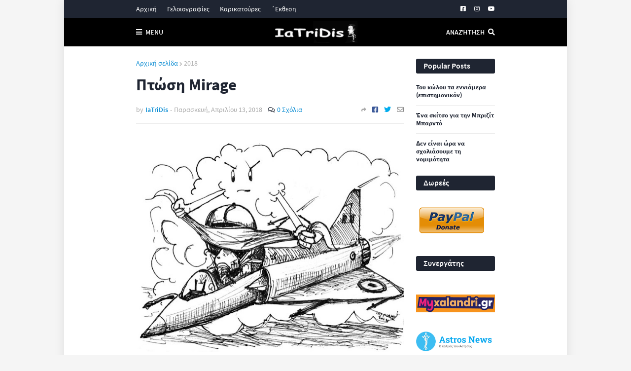

--- FILE ---
content_type: text/html; charset=UTF-8
request_url: https://www.panosiatridis.gr/2018/04/ptwsi-mirage-sthn-skiro-geloiografia-iatridis.html
body_size: 44790
content:
<!DOCTYPE html>
<html class='ltr' dir='ltr' xmlns='http://www.w3.org/1999/xhtml' xmlns:b='http://www.google.com/2005/gml/b' xmlns:data='http://www.google.com/2005/gml/data' xmlns:expr='http://www.google.com/2005/gml/expr'>
<head>
<!-- Google tag (gtag.js) -->
<script async='async' src='https://www.googletagmanager.com/gtag/js?id=G-QFSP3L742Z'></script>
<script>
  window.dataLayer = window.dataLayer || [];
  function gtag(){dataLayer.push(arguments);}
  gtag('js', new Date());

  gtag('config', 'G-QFSP3L742Z');
</script>
<!-- Cache-control config by www.bloggerspice.com -->
<include expiration='7d' path='*.css'></include>
<include expiration='7d' path='*.js'></include>
<include expiration='3d' path='*.gif'></include>
<include expiration='3d' path='*.jpeg'></include>
<include expiration='3d' path='*.jpg'></include>
<include expiration='3d' path='*.png'></include>
<include expiration='3d' path='*.webp'></include>
<include expiration='3d' path='*.ico'></include>
<meta content='sat, 02 jun 2021 00:00:00 GMT' http-equiv='expires'/>
<meta content='public' http-equiv='Cache-control'/>
<script type='text/javascript'>cookieChoices = {};</script>
<meta content='width=device-width, initial-scale=1, minimum-scale=1, maximum-scale=1' name='viewport'/>
<title>Πτώση Mirage</title>
<link href='//1.bp.blogspot.com' rel='dns-prefetch'/>
<link href='//2.bp.blogspot.com' rel='dns-prefetch'/>
<link href='//3.bp.blogspot.com' rel='dns-prefetch'/>
<link href='//4.bp.blogspot.com' rel='dns-prefetch'/>
<link href='//www.blogger.com' rel='dns-prefetch'/>
<link href='//dnjs.cloudflare.com' rel='dns-prefetch'/>
<link href='//fonts.gstatic.com' rel='dns-prefetch'/>
<link href='//pagead2.googlesyndication.com' rel='dns-prefetch'/>
<link href='//www.googletagmanager.com' rel='dns-prefetch'/>
<link href='//www.google-analytics.com' rel='dns-prefetch'/>
<link href='//connect.facebook.net' rel='dns-prefetch'/>
<link href='//c.disquscdn.com' rel='dns-prefetch'/>
<link href='//disqus.com' rel='dns-prefetch'/>
<meta content='text/html; charset=UTF-8' http-equiv='Content-Type'/>
<meta content='blogger' name='generator'/>
<link href='https://www.panosiatridis.gr/favicon.ico' rel='icon' type='image/x-icon'/>
<meta content='#0288d1' name='theme-color'/>
<meta content='#0288d1' name='msapplication-navbutton-color'/>
<link href='https://www.panosiatridis.gr/2018/04/ptwsi-mirage-sthn-skiro-geloiografia-iatridis.html' rel='canonical'/>
<link rel="alternate" type="application/atom+xml" title="IaTriDis - Atom" href="https://www.panosiatridis.gr/feeds/posts/default" />
<link rel="alternate" type="application/rss+xml" title="IaTriDis - RSS" href="https://www.panosiatridis.gr/feeds/posts/default?alt=rss" />
<link rel="service.post" type="application/atom+xml" title="IaTriDis - Atom" href="https://www.blogger.com/feeds/720200512553552933/posts/default" />

<link rel="alternate" type="application/atom+xml" title="IaTriDis - Atom" href="https://www.panosiatridis.gr/feeds/8409820811341039/comments/default" />
<meta content='Πτώση Mirage είναι το θέμα της Γελοιογραφίας του IaTriDis με αφορμή την απώλεια ενός ακόμη πιλότου της Ελληνικής Αεροπορίας εν ώρα καθήκοντος μετά από πτώση του αεροσκάφους του λίγο έξω από την Σκύρο.' name='description'/>
<link href='https://blogger.googleusercontent.com/img/b/R29vZ2xl/AVvXsEj_L0Ag5a9deXgAuvrqdo80O0SR3UpIku2Cv88BmeV0qoodH6oGJjCCmlV4mLRJ8pzB5-wDhG7QYe3tZavsTGecphIajzhw_5Nq_fab7Q_Ndo8XRLereyLtDY4y0xHuslWxNLsAO0SihQ/s640/13-04-2018-geloiografia-ptwsi-mirage.jpg' rel='image_src'/>
<!-- Metadata for Open Graph protocol. See http://ogp.me/. -->
<meta content='article' property='og:type'/>
<meta content='Πτώση Mirage' property='og:title'/>
<meta content='https://www.panosiatridis.gr/2018/04/ptwsi-mirage-sthn-skiro-geloiografia-iatridis.html' property='og:url'/>
<meta content='Πτώση Mirage είναι το θέμα της Γελοιογραφίας του IaTriDis με αφορμή την απώλεια ενός ακόμη πιλότου της Ελληνικής Αεροπορίας εν ώρα καθήκοντος μετά από πτώση του αεροσκάφους του λίγο έξω από την Σκύρο.' property='og:description'/>
<meta content='IaTriDis' property='og:site_name'/>
<meta content='https://blogger.googleusercontent.com/img/b/R29vZ2xl/AVvXsEj_L0Ag5a9deXgAuvrqdo80O0SR3UpIku2Cv88BmeV0qoodH6oGJjCCmlV4mLRJ8pzB5-wDhG7QYe3tZavsTGecphIajzhw_5Nq_fab7Q_Ndo8XRLereyLtDY4y0xHuslWxNLsAO0SihQ/s640/13-04-2018-geloiografia-ptwsi-mirage.jpg' property='og:image'/>
<meta content='https://blogger.googleusercontent.com/img/b/R29vZ2xl/AVvXsEj_L0Ag5a9deXgAuvrqdo80O0SR3UpIku2Cv88BmeV0qoodH6oGJjCCmlV4mLRJ8pzB5-wDhG7QYe3tZavsTGecphIajzhw_5Nq_fab7Q_Ndo8XRLereyLtDY4y0xHuslWxNLsAO0SihQ/s640/13-04-2018-geloiografia-ptwsi-mirage.jpg' name='twitter:image'/>
<meta content='summary_large_image' name='twitter:card'/>
<meta content='Πτώση Mirage' name='twitter:title'/>
<meta content='https://www.panosiatridis.gr/2018/04/ptwsi-mirage-sthn-skiro-geloiografia-iatridis.html' name='twitter:domain'/>
<meta content='Πτώση Mirage είναι το θέμα της Γελοιογραφίας του IaTriDis με αφορμή την απώλεια ενός ακόμη πιλότου της Ελληνικής Αεροπορίας εν ώρα καθήκοντος μετά από πτώση του αεροσκάφους του λίγο έξω από την Σκύρο.' name='twitter:description'/>
<!-- Template Style CSS -->
<style id='page-skin-1' type='text/css'><!--
/*-- Source Sans Pro Font --*/
@font-face{font-family:'Source Sans Pro';font-style:italic;font-weight:400;font-display:swap;src:local('Source Sans Pro Italic'),local(SourceSansPro-Italic),url(https://fonts.gstatic.com/s/sourcesanspro/v12/6xK1dSBYKcSV-LCoeQqfX1RYOo3qPZ7qsDJT9g.woff2) format("woff2");unicode-range:U+0460-052F,U+1C80-1C88,U+20B4,U+2DE0-2DFF,U+A640-A69F,U+FE2E-FE2F}
@font-face{font-family:'Source Sans Pro';font-style:italic;font-weight:400;font-display:swap;src:local('Source Sans Pro Italic'),local(SourceSansPro-Italic),url(https://fonts.gstatic.com/s/sourcesanspro/v12/6xK1dSBYKcSV-LCoeQqfX1RYOo3qPZ7jsDJT9g.woff2) format("woff2");unicode-range:U+0400-045F,U+0490-0491,U+04B0-04B1,U+2116}
@font-face{font-family:'Source Sans Pro';font-style:italic;font-weight:400;font-display:swap;src:local('Source Sans Pro Italic'),local(SourceSansPro-Italic),url(https://fonts.gstatic.com/s/sourcesanspro/v12/6xK1dSBYKcSV-LCoeQqfX1RYOo3qPZ7rsDJT9g.woff2) format("woff2");unicode-range:U+1F00-1FFF}
@font-face{font-family:'Source Sans Pro';font-style:italic;font-weight:400;font-display:swap;src:local('Source Sans Pro Italic'),local(SourceSansPro-Italic),url(https://fonts.gstatic.com/s/sourcesanspro/v12/6xK1dSBYKcSV-LCoeQqfX1RYOo3qPZ7ksDJT9g.woff2) format("woff2");unicode-range:U+0370-03FF}
@font-face{font-family:'Source Sans Pro';font-style:italic;font-weight:400;font-display:swap;src:local('Source Sans Pro Italic'),local(SourceSansPro-Italic),url(https://fonts.gstatic.com/s/sourcesanspro/v12/6xK1dSBYKcSV-LCoeQqfX1RYOo3qPZ7osDJT9g.woff2) format("woff2");unicode-range:U+0102-0103,U+0110-0111,U+1EA0-1EF9,U+20AB}
@font-face{font-family:'Source Sans Pro';font-style:italic;font-weight:400;font-display:swap;src:local('Source Sans Pro Italic'),local(SourceSansPro-Italic),url(https://fonts.gstatic.com/s/sourcesanspro/v12/6xK1dSBYKcSV-LCoeQqfX1RYOo3qPZ7psDJT9g.woff2) format("woff2");unicode-range:U+0100-024F,U+0259,U+1E00-1EFF,U+2020,U+20A0-20AB,U+20AD-20CF,U+2113,U+2C60-2C7F,U+A720-A7FF}
@font-face{font-family:'Source Sans Pro';font-style:italic;font-weight:400;font-display:swap;src:local('Source Sans Pro Italic'),local(SourceSansPro-Italic),url(https://fonts.gstatic.com/s/sourcesanspro/v12/6xK1dSBYKcSV-LCoeQqfX1RYOo3qPZ7nsDI.woff2) format("woff2");unicode-range:U+0000-00FF,U+0131,U+0152-0153,U+02BB-02BC,U+02C6,U+02DA,U+02DC,U+2000-206F,U+2074,U+20AC,U+2122,U+2191,U+2193,U+2212,U+2215,U+FEFF,U+FFFD}
@font-face{font-family:'Source Sans Pro';font-style:italic;font-weight:600;font-display:swap;src:local('Source Sans Pro SemiBold Italic'),local(SourceSansPro-SemiBoldItalic),url(https://fonts.gstatic.com/s/sourcesanspro/v12/6xKwdSBYKcSV-LCoeQqfX1RYOo3qPZY4lCdh18Smxg.woff2) format("woff2");unicode-range:U+0460-052F,U+1C80-1C88,U+20B4,U+2DE0-2DFF,U+A640-A69F,U+FE2E-FE2F}
@font-face{font-family:'Source Sans Pro';font-style:italic;font-weight:600;font-display:swap;src:local('Source Sans Pro SemiBold Italic'),local(SourceSansPro-SemiBoldItalic),url(https://fonts.gstatic.com/s/sourcesanspro/v12/6xKwdSBYKcSV-LCoeQqfX1RYOo3qPZY4lCdo18Smxg.woff2) format("woff2");unicode-range:U+0400-045F,U+0490-0491,U+04B0-04B1,U+2116}
@font-face{font-family:'Source Sans Pro';font-style:italic;font-weight:600;font-display:swap;src:local('Source Sans Pro SemiBold Italic'),local(SourceSansPro-SemiBoldItalic),url(https://fonts.gstatic.com/s/sourcesanspro/v12/6xKwdSBYKcSV-LCoeQqfX1RYOo3qPZY4lCdg18Smxg.woff2) format("woff2");unicode-range:U+1F00-1FFF}
@font-face{font-family:'Source Sans Pro';font-style:italic;font-weight:600;font-display:swap;src:local('Source Sans Pro SemiBold Italic'),local(SourceSansPro-SemiBoldItalic),url(https://fonts.gstatic.com/s/sourcesanspro/v12/6xKwdSBYKcSV-LCoeQqfX1RYOo3qPZY4lCdv18Smxg.woff2) format("woff2");unicode-range:U+0370-03FF}
@font-face{font-family:'Source Sans Pro';font-style:italic;font-weight:600;font-display:swap;src:local('Source Sans Pro SemiBold Italic'),local(SourceSansPro-SemiBoldItalic),url(https://fonts.gstatic.com/s/sourcesanspro/v12/6xKwdSBYKcSV-LCoeQqfX1RYOo3qPZY4lCdj18Smxg.woff2) format("woff2");unicode-range:U+0102-0103,U+0110-0111,U+1EA0-1EF9,U+20AB}
@font-face{font-family:'Source Sans Pro';font-style:italic;font-weight:600;font-display:swap;src:local('Source Sans Pro SemiBold Italic'),local(SourceSansPro-SemiBoldItalic),url(https://fonts.gstatic.com/s/sourcesanspro/v12/6xKwdSBYKcSV-LCoeQqfX1RYOo3qPZY4lCdi18Smxg.woff2) format("woff2");unicode-range:U+0100-024F,U+0259,U+1E00-1EFF,U+2020,U+20A0-20AB,U+20AD-20CF,U+2113,U+2C60-2C7F,U+A720-A7FF}
@font-face{font-family:'Source Sans Pro';font-style:italic;font-weight:600;font-display:swap;src:local('Source Sans Pro SemiBold Italic'),local(SourceSansPro-SemiBoldItalic),url(https://fonts.gstatic.com/s/sourcesanspro/v12/6xKwdSBYKcSV-LCoeQqfX1RYOo3qPZY4lCds18Q.woff2) format("woff2");unicode-range:U+0000-00FF,U+0131,U+0152-0153,U+02BB-02BC,U+02C6,U+02DA,U+02DC,U+2000-206F,U+2074,U+20AC,U+2122,U+2191,U+2193,U+2212,U+2215,U+FEFF,U+FFFD}
@font-face{font-family:'Source Sans Pro';font-style:italic;font-weight:700;font-display:swap;src:local('Source Sans Pro Bold Italic'),local(SourceSansPro-BoldItalic),url(https://fonts.gstatic.com/s/sourcesanspro/v12/6xKwdSBYKcSV-LCoeQqfX1RYOo3qPZZclSdh18Smxg.woff2) format("woff2");unicode-range:U+0460-052F,U+1C80-1C88,U+20B4,U+2DE0-2DFF,U+A640-A69F,U+FE2E-FE2F}
@font-face{font-family:'Source Sans Pro';font-style:italic;font-weight:700;font-display:swap;src:local('Source Sans Pro Bold Italic'),local(SourceSansPro-BoldItalic),url(https://fonts.gstatic.com/s/sourcesanspro/v12/6xKwdSBYKcSV-LCoeQqfX1RYOo3qPZZclSdo18Smxg.woff2) format("woff2");unicode-range:U+0400-045F,U+0490-0491,U+04B0-04B1,U+2116}
@font-face{font-family:'Source Sans Pro';font-style:italic;font-weight:700;font-display:swap;src:local('Source Sans Pro Bold Italic'),local(SourceSansPro-BoldItalic),url(https://fonts.gstatic.com/s/sourcesanspro/v12/6xKwdSBYKcSV-LCoeQqfX1RYOo3qPZZclSdg18Smxg.woff2) format("woff2");unicode-range:U+1F00-1FFF}
@font-face{font-family:'Source Sans Pro';font-style:italic;font-weight:700;font-display:swap;src:local('Source Sans Pro Bold Italic'),local(SourceSansPro-BoldItalic),url(https://fonts.gstatic.com/s/sourcesanspro/v12/6xKwdSBYKcSV-LCoeQqfX1RYOo3qPZZclSdv18Smxg.woff2) format("woff2");unicode-range:U+0370-03FF}
@font-face{font-family:'Source Sans Pro';font-style:italic;font-weight:700;font-display:swap;src:local('Source Sans Pro Bold Italic'),local(SourceSansPro-BoldItalic),url(https://fonts.gstatic.com/s/sourcesanspro/v12/6xKwdSBYKcSV-LCoeQqfX1RYOo3qPZZclSdj18Smxg.woff2) format("woff2");unicode-range:U+0102-0103,U+0110-0111,U+1EA0-1EF9,U+20AB}
@font-face{font-family:'Source Sans Pro';font-style:italic;font-weight:700;font-display:swap;src:local('Source Sans Pro Bold Italic'),local(SourceSansPro-BoldItalic),url(https://fonts.gstatic.com/s/sourcesanspro/v12/6xKwdSBYKcSV-LCoeQqfX1RYOo3qPZZclSdi18Smxg.woff2) format("woff2");unicode-range:U+0100-024F,U+0259,U+1E00-1EFF,U+2020,U+20A0-20AB,U+20AD-20CF,U+2113,U+2C60-2C7F,U+A720-A7FF}
@font-face{font-family:'Source Sans Pro';font-style:italic;font-weight:700;font-display:swap;src:local('Source Sans Pro Bold Italic'),local(SourceSansPro-BoldItalic),url(https://fonts.gstatic.com/s/sourcesanspro/v12/6xKwdSBYKcSV-LCoeQqfX1RYOo3qPZZclSds18Q.woff2) format("woff2");unicode-range:U+0000-00FF,U+0131,U+0152-0153,U+02BB-02BC,U+02C6,U+02DA,U+02DC,U+2000-206F,U+2074,U+20AC,U+2122,U+2191,U+2193,U+2212,U+2215,U+FEFF,U+FFFD}
@font-face{font-family:'Source Sans Pro';font-style:normal;font-weight:400;font-display:swap;src:local('Source Sans Pro Regular'),local(SourceSansPro-Regular),url(https://fonts.gstatic.com/s/sourcesanspro/v12/6xK3dSBYKcSV-LCoeQqfX1RYOo3qNa7lqDY.woff2) format("woff2");unicode-range:U+0460-052F,U+1C80-1C88,U+20B4,U+2DE0-2DFF,U+A640-A69F,U+FE2E-FE2F}
@font-face{font-family:'Source Sans Pro';font-style:normal;font-weight:400;font-display:swap;src:local('Source Sans Pro Regular'),local(SourceSansPro-Regular),url(https://fonts.gstatic.com/s/sourcesanspro/v12/6xK3dSBYKcSV-LCoeQqfX1RYOo3qPK7lqDY.woff2) format("woff2");unicode-range:U+0400-045F,U+0490-0491,U+04B0-04B1,U+2116}
@font-face{font-family:'Source Sans Pro';font-style:normal;font-weight:400;font-display:swap;src:local('Source Sans Pro Regular'),local(SourceSansPro-Regular),url(https://fonts.gstatic.com/s/sourcesanspro/v12/6xK3dSBYKcSV-LCoeQqfX1RYOo3qNK7lqDY.woff2) format("woff2");unicode-range:U+1F00-1FFF}
@font-face{font-family:'Source Sans Pro';font-style:normal;font-weight:400;font-display:swap;src:local('Source Sans Pro Regular'),local(SourceSansPro-Regular),url(https://fonts.gstatic.com/s/sourcesanspro/v12/6xK3dSBYKcSV-LCoeQqfX1RYOo3qO67lqDY.woff2) format("woff2");unicode-range:U+0370-03FF}
@font-face{font-family:'Source Sans Pro';font-style:normal;font-weight:400;font-display:swap;src:local('Source Sans Pro Regular'),local(SourceSansPro-Regular),url(https://fonts.gstatic.com/s/sourcesanspro/v12/6xK3dSBYKcSV-LCoeQqfX1RYOo3qN67lqDY.woff2) format("woff2");unicode-range:U+0102-0103,U+0110-0111,U+1EA0-1EF9,U+20AB}
@font-face{font-family:'Source Sans Pro';font-style:normal;font-weight:400;font-display:swap;src:local('Source Sans Pro Regular'),local(SourceSansPro-Regular),url(https://fonts.gstatic.com/s/sourcesanspro/v12/6xK3dSBYKcSV-LCoeQqfX1RYOo3qNq7lqDY.woff2) format("woff2");unicode-range:U+0100-024F,U+0259,U+1E00-1EFF,U+2020,U+20A0-20AB,U+20AD-20CF,U+2113,U+2C60-2C7F,U+A720-A7FF}
@font-face{font-family:'Source Sans Pro';font-style:normal;font-weight:400;font-display:swap;src:local('Source Sans Pro Regular'),local(SourceSansPro-Regular),url(https://fonts.gstatic.com/s/sourcesanspro/v12/6xK3dSBYKcSV-LCoeQqfX1RYOo3qOK7l.woff2) format("woff2");unicode-range:U+0000-00FF,U+0131,U+0152-0153,U+02BB-02BC,U+02C6,U+02DA,U+02DC,U+2000-206F,U+2074,U+20AC,U+2122,U+2191,U+2193,U+2212,U+2215,U+FEFF,U+FFFD}
@font-face{font-family:'Source Sans Pro';font-style:normal;font-weight:600;font-display:swap;src:local('Source Sans Pro SemiBold'),local(SourceSansPro-SemiBold),url(https://fonts.gstatic.com/s/sourcesanspro/v12/6xKydSBYKcSV-LCoeQqfX1RYOo3i54rwmhduz8A.woff2) format("woff2");unicode-range:U+0460-052F,U+1C80-1C88,U+20B4,U+2DE0-2DFF,U+A640-A69F,U+FE2E-FE2F}
@font-face{font-family:'Source Sans Pro';font-style:normal;font-weight:600;font-display:swap;src:local('Source Sans Pro SemiBold'),local(SourceSansPro-SemiBold),url(https://fonts.gstatic.com/s/sourcesanspro/v12/6xKydSBYKcSV-LCoeQqfX1RYOo3i54rwkxduz8A.woff2) format("woff2");unicode-range:U+0400-045F,U+0490-0491,U+04B0-04B1,U+2116}
@font-face{font-family:'Source Sans Pro';font-style:normal;font-weight:600;font-display:swap;src:local('Source Sans Pro SemiBold'),local(SourceSansPro-SemiBold),url(https://fonts.gstatic.com/s/sourcesanspro/v12/6xKydSBYKcSV-LCoeQqfX1RYOo3i54rwmxduz8A.woff2) format("woff2");unicode-range:U+1F00-1FFF}
@font-face{font-family:'Source Sans Pro';font-style:normal;font-weight:600;font-display:swap;src:local('Source Sans Pro SemiBold'),local(SourceSansPro-SemiBold),url(https://fonts.gstatic.com/s/sourcesanspro/v12/6xKydSBYKcSV-LCoeQqfX1RYOo3i54rwlBduz8A.woff2) format("woff2");unicode-range:U+0370-03FF}
@font-face{font-family:'Source Sans Pro';font-style:normal;font-weight:600;font-display:swap;src:local('Source Sans Pro SemiBold'),local(SourceSansPro-SemiBold),url(https://fonts.gstatic.com/s/sourcesanspro/v12/6xKydSBYKcSV-LCoeQqfX1RYOo3i54rwmBduz8A.woff2) format("woff2");unicode-range:U+0102-0103,U+0110-0111,U+1EA0-1EF9,U+20AB}
@font-face{font-family:'Source Sans Pro';font-style:normal;font-weight:600;font-display:swap;src:local('Source Sans Pro SemiBold'),local(SourceSansPro-SemiBold),url(https://fonts.gstatic.com/s/sourcesanspro/v12/6xKydSBYKcSV-LCoeQqfX1RYOo3i54rwmRduz8A.woff2) format("woff2");unicode-range:U+0100-024F,U+0259,U+1E00-1EFF,U+2020,U+20A0-20AB,U+20AD-20CF,U+2113,U+2C60-2C7F,U+A720-A7FF}
@font-face{font-family:'Source Sans Pro';font-style:normal;font-weight:600;font-display:swap;src:local('Source Sans Pro SemiBold'),local(SourceSansPro-SemiBold),url(https://fonts.gstatic.com/s/sourcesanspro/v12/6xKydSBYKcSV-LCoeQqfX1RYOo3i54rwlxdu.woff2) format("woff2");unicode-range:U+0000-00FF,U+0131,U+0152-0153,U+02BB-02BC,U+02C6,U+02DA,U+02DC,U+2000-206F,U+2074,U+20AC,U+2122,U+2191,U+2193,U+2212,U+2215,U+FEFF,U+FFFD}
@font-face{font-family:'Source Sans Pro';font-style:normal;font-weight:700;font-display:swap;src:local('Source Sans Pro Bold'),local(SourceSansPro-Bold),url(https://fonts.gstatic.com/s/sourcesanspro/v12/6xKydSBYKcSV-LCoeQqfX1RYOo3ig4vwmhduz8A.woff2) format("woff2");unicode-range:U+0460-052F,U+1C80-1C88,U+20B4,U+2DE0-2DFF,U+A640-A69F,U+FE2E-FE2F}
@font-face{font-family:'Source Sans Pro';font-style:normal;font-weight:700;font-display:swap;src:local('Source Sans Pro Bold'),local(SourceSansPro-Bold),url(https://fonts.gstatic.com/s/sourcesanspro/v12/6xKydSBYKcSV-LCoeQqfX1RYOo3ig4vwkxduz8A.woff2) format("woff2");unicode-range:U+0400-045F,U+0490-0491,U+04B0-04B1,U+2116}
@font-face{font-family:'Source Sans Pro';font-style:normal;font-weight:700;font-display:swap;src:local('Source Sans Pro Bold'),local(SourceSansPro-Bold),url(https://fonts.gstatic.com/s/sourcesanspro/v12/6xKydSBYKcSV-LCoeQqfX1RYOo3ig4vwmxduz8A.woff2) format("woff2");unicode-range:U+1F00-1FFF}
@font-face{font-family:'Source Sans Pro';font-style:normal;font-weight:700;font-display:swap;src:local('Source Sans Pro Bold'),local(SourceSansPro-Bold),url(https://fonts.gstatic.com/s/sourcesanspro/v12/6xKydSBYKcSV-LCoeQqfX1RYOo3ig4vwlBduz8A.woff2) format("woff2");unicode-range:U+0370-03FF}
@font-face{font-family:'Source Sans Pro';font-style:normal;font-weight:700;font-display:swap;src:local('Source Sans Pro Bold'),local(SourceSansPro-Bold),url(https://fonts.gstatic.com/s/sourcesanspro/v12/6xKydSBYKcSV-LCoeQqfX1RYOo3ig4vwmBduz8A.woff2) format("woff2");unicode-range:U+0102-0103,U+0110-0111,U+1EA0-1EF9,U+20AB}
@font-face{font-family:'Source Sans Pro';font-style:normal;font-weight:700;font-display:swap;src:local('Source Sans Pro Bold'),local(SourceSansPro-Bold),url(https://fonts.gstatic.com/s/sourcesanspro/v12/6xKydSBYKcSV-LCoeQqfX1RYOo3ig4vwmRduz8A.woff2) format("woff2");unicode-range:U+0100-024F,U+0259,U+1E00-1EFF,U+2020,U+20A0-20AB,U+20AD-20CF,U+2113,U+2C60-2C7F,U+A720-A7FF}
@font-face{font-family:'Source Sans Pro';font-style:normal;font-weight:700;font-display:swap;src:local('Source Sans Pro Bold'),local(SourceSansPro-Bold),url(https://fonts.gstatic.com/s/sourcesanspro/v12/6xKydSBYKcSV-LCoeQqfX1RYOo3ig4vwlxdu.woff2) format("woff2");unicode-range:U+0000-00FF,U+0131,U+0152-0153,U+02BB-02BC,U+02C6,U+02DA,U+02DC,U+2000-206F,U+2074,U+20AC,U+2122,U+2191,U+2193,U+2212,U+2215,U+FEFF,U+FFFD}
/*-- Reset CSS --*/
a,abbr,acronym,address,applet,b,big,blockquote,body,caption,center,cite,code,dd,del,dfn,div,dl,dt,em,fieldset,font,form,h1,h2,h3,h4,h5,h6,html,i,iframe,img,ins,kbd,label,legend,li,object,p,pre,q,s,samp,small,span,strike,strong,sub,sup,table,tbody,td,tfoot,th,thead,tr,tt,u,ul,var{padding:0;border:0;outline:0;vertical-align:baseline;background:0 0;text-decoration:none;padding:0;margin:0}form,textarea,input,button{-webkit-appearance:none;-moz-appearance:none;appearance:none;outline:none;border-radius:0}dl,ul{list-style-position:inside;font-weight:400;list-style:none}ul li{list-style:none}caption,th{text-align:center}img{border:none;position:relative}a,a:visited{text-decoration:none}.clearfix{clear:both}.section,.widget,.widget ul{margin:0;padding:0}a{color:#0288d1}a img{border:0}abbr{text-decoration:none}.CSS_LIGHTBOX{z-index:999999!important}.CSS_LIGHTBOX_ATTRIBUTION_INDEX_CONTAINER .CSS_HCONT_CHILDREN_HOLDER > .CSS_LAYOUT_COMPONENT.CSS_HCONT_CHILD:first-child > .CSS_LAYOUT_COMPONENT{opacity:0}.separator a{clear:none!important;float:none!important;margin-left:0!important;margin-right:0!important}#navbar-iframe,.widget-item-control,a.quickedit,.home-link,.feed-links{display:none!important}.center{display:table;margin:0 auto;position:relative}.widget > h2,.widget > h3{display:none}.widget iframe,.widget img{max-width:100%}
/*-- Body Content CSS --*/
:root{--body-font:'Source Sans Pro',Arial,sans-serif;--title-font:'Source Sans Pro',Arial,sans-serif;--text-font:'Source Sans Pro',Arial,sans-serif}
body{position:relative;background-color:#f5f5f5;background:#f5f5f5 url() repeat scroll top left;font-family:var(--body-font);font-size:14px;color:#656565;font-weight:400;font-style:normal;line-height:1.4em;word-wrap:break-word;margin:0;padding:0}
.rtl{direction:rtl}
.no-items.section{display:none}
h1,h2,h3,h4,h5,h6{font-family:var(--title-font);font-weight:700}
#outer-wrapper{position:relative;overflow:hidden;width:100%;max-width:calc(728px + 50px);margin:0 auto;background-color:#ffffff;box-shadow:0 0 20px rgba(0,0,0,0.1)}
#outer-wrapper.full-width{max-width:100%}
.row-x1{width:728px}
#content-wrapper{position:relative;float:left;width:100%;overflow:hidden;padding:25px 0;margin:0;border-top:0}
#content-wrapper > .container{margin:0 auto}
#main-wrapper{position:relative;float:left;width:calc(100% - (160px + 25px));box-sizing:border-box;padding:0}
.left-sidebar #main-wrapper,.rtl #main-wrapper{float:right}
#sidebar-wrapper{position:relative;float:right;width:160px;box-sizing:border-box;padding:0}
.left-sidebar #sidebar-wrapper,.rtl #sidebar-wrapper{float:left}
.entry-image-link,.cmm-avatar,.comments .avatar-image-container{overflow:hidden;background-color:rgba(155,155,155,0.08);z-index:5;color:transparent!important}
.entry-thumb{display:block;position:relative;width:100%;height:100%;background-size:cover;background-position:center center;background-repeat:no-repeat;z-index:1;opacity:0;transition:opacity .35s ease, transform .3s ease}
.entry-thumb.lazy-ify{opacity:1}
.entry-image-link:hover .entry-thumb,.featured-item-inner:hover .entry-thumb{transform:scale(1.05)}
.before-mask:before{content:'';position:absolute;left:0;right:0;bottom:0;height:100%;background-image:linear-gradient(to bottom,transparent,rgba(0,0,0,0.65));-webkit-backface-visibility:hidden;backface-visibility:hidden;z-index:2;opacity:1;margin:0;transition:opacity .25s ease}
.entry-title{color:#1f2532}
.entry-title a{color:#1f2532;display:block}
.entry-title a:hover{color:#0288d1}
.excerpt{font-family:var(--text-font)}
.social a:before{display:inline-block;font-family:'Font Awesome 5 Brands';font-style:normal;font-weight:400}
.social .blogger a:before{content:"\f37d"}
.social .facebook a:before{content:"\f082"}
.social .facebook-f a:before{content:"\f39e"}
.social .twitter a:before{content:"\f099"}
.social .rss a:before{content:"\f09e";font-family:'Font Awesome 5 Free';font-weight:900}
.social .youtube a:before{content:"\f167"}
.social .skype a:before{content:"\f17e"}
.social .stumbleupon a:before{content:"\f1a4"}
.social .tumblr a:before{content:"\f173"}
.social .vk a:before{content:"\f189"}
.social .stack-overflow a:before{content:"\f16c"}
.social .github a:before{content:"\f09b"}
.social .linkedin a:before{content:"\f0e1"}
.social .dribbble a:before{content:"\f17d"}
.social .soundcloud a:before{content:"\f1be"}
.social .behance a:before{content:"\f1b4"}
.social .digg a:before{content:"\f1a6"}
.social .instagram a:before{content:"\f16d"}
.social .pinterest a:before{content:"\f0d2"}
.social .pinterest-p a:before{content:"\f231"}
.social .twitch a:before{content:"\f1e8"}
.social .delicious a:before{content:"\f1a5"}
.social .codepen a:before{content:"\f1cb"}
.social .flipboard a:before{content:"\f44d"}
.social .reddit a:before{content:"\f281"}
.social .whatsapp a:before{content:"\f232"}
.social .messenger a:before{content:"\f39f"}
.social .snapchat a:before{content:"\f2ac"}
.social .telegram a:before{content:"\f3fe"}
.social .discord a:before{content:"\f392"}
.social .share a:before{content:"\f064";font-family:'Font Awesome 5 Free';font-weight:900}
.social .email a:before{content:"\f0e0";font-family:'Font Awesome 5 Free';font-weight:400}
.social .external-link a:before{content:"\f35d";font-family:'Font Awesome 5 Free';font-weight:900}
.social-bg .blogger a,.social-bg-hover .blogger a:hover{background-color:#ff5722}
.social-bg .facebook a,.social-bg .facebook-f a,.social-bg-hover .facebook a:hover,.social-bg-hover .facebook-f a:hover{background-color:#3b5999}
.social-bg .twitter a,.social-bg-hover .twitter a:hover{background-color:#00acee}
.social-bg .youtube a,.social-bg-hover .youtube a:hover{background-color:#f50000}
.social-bg .instagram a,.social-bg-hover .instagram a:hover{background:linear-gradient(15deg,#ffb13d,#dd277b,#4d5ed4)}
.social-bg .pinterest a,.social-bg .pinterest-p a,.social-bg-hover .pinterest a:hover,.social-bg-hover .pinterest-p a:hover{background-color:#ca2127}
.social-bg .dribbble a,.social-bg-hover .dribbble a:hover{background-color:#ea4c89}
.social-bg .linkedin a,.social-bg-hover .linkedin a:hover{background-color:#0077b5}
.social-bg .tumblr a,.social-bg-hover .tumblr a:hover{background-color:#365069}
.social-bg .twitch a,.social-bg-hover .twitch a:hover{background-color:#6441a5}
.social-bg .rss a,.social-bg-hover .rss a:hover{background-color:#ffc200}
.social-bg .skype a,.social-bg-hover .skype a:hover{background-color:#00aff0}
.social-bg .stumbleupon a,.social-bg-hover .stumbleupon a:hover{background-color:#eb4823}
.social-bg .vk a,.social-bg-hover .vk a:hover{background-color:#4a76a8}
.social-bg .stack-overflow a,.social-bg-hover .stack-overflow a:hover{background-color:#f48024}
.social-bg .github a,.social-bg-hover .github a:hover{background-color:#24292e}
.social-bg .soundcloud a,.social-bg-hover .soundcloud a:hover{background:linear-gradient(#ff7400,#ff3400)}
.social-bg .behance a,.social-bg-hover .behance a:hover{background-color:#191919}
.social-bg .digg a,.social-bg-hover .digg a:hover{background-color:#1b1a19}
.social-bg .delicious a,.social-bg-hover .delicious a:hover{background-color:#0076e8}
.social-bg .codepen a,.social-bg-hover .codepen a:hover{background-color:#000}
.social-bg .flipboard a,.social-bg-hover .flipboard a:hover{background-color:#f52828}
.social-bg .reddit a,.social-bg-hover .reddit a:hover{background-color:#ff4500}
.social-bg .whatsapp a,.social-bg-hover .whatsapp a:hover{background-color:#3fbb50}
.social-bg .messenger a,.social-bg-hover .messenger a:hover{background-color:#0084ff}
.social-bg .snapchat a,.social-bg-hover .snapchat a:hover{background-color:#ffe700}
.social-bg .telegram a,.social-bg-hover .telegram a:hover{background-color:#179cde}
.social-bg .discord a,.social-bg-hover .discord a:hover{background-color:#7289da}
.social-bg .share a,.social-bg-hover .share a:hover{background-color:#aaaaaa}
.social-bg .email a,.social-bg-hover .email a:hover{background-color:#888}
.social-bg .external-link a,.social-bg-hover .external-link a:hover{background-color:#1f2532}
.social-color .blogger a,.social-color-hover .blogger a:hover{color:#ff5722}
.social-color .facebook a,.social-color .facebook-f a,.social-color-hover .facebook a:hover,.social-color-hover .facebook-f a:hover{color:#3b5999}
.social-color .twitter a,.social-color-hover .twitter a:hover{color:#00acee}
.social-color .youtube a,.social-color-hover .youtube a:hover{color:#f50000}
.social-color .instagram a,.social-color-hover .instagram a:hover{color:#dd277b}
.social-color .pinterest a,.social-color .pinterest-p a,.social-color-hover .pinterest a:hover,.social-color-hover .pinterest-p a:hover{color:#ca2127}
.social-color .dribbble a,.social-color-hover .dribbble a:hover{color:#ea4c89}
.social-color .linkedin a,.social-color-hover .linkedin a:hover{color:#0077b5}
.social-color .tumblr a,.social-color-hover .tumblr a:hover{color:#365069}
.social-color .twitch a,.social-color-hover .twitch a:hover{color:#6441a5}
.social-color .rss a,.social-color-hover .rss a:hover{color:#ffc200}
.social-color .skype a,.social-color-hover .skype a:hover{color:#00aff0}
.social-color .stumbleupon a,.social-color-hover .stumbleupon a:hover{color:#eb4823}
.social-color .vk a,.social-color-hover .vk a:hover{color:#4a76a8}
.social-color .stack-overflow a,.social-color-hover .stack-overflow a:hover{color:#f48024}
.social-color .github a,.social-color-hover .github a:hover{color:#24292e}
.social-color .soundcloud a,.social-color-hover .soundcloud a:hover{color:#ff7400}
.social-color .behance a,.social-color-hover .behance a:hover{color:#191919}
.social-color .digg a,.social-color-hover .digg a:hover{color:#1b1a19}
.social-color .delicious a,.social-color-hover .delicious a:hover{color:#0076e8}
.social-color .codepen a,.social-color-hover .codepen a:hover{color:#000}
.social-color .flipboard a,.social-color-hover .flipboard a:hover{color:#f52828}
.social-color .reddit a,.social-color-hover .reddit a:hover{color:#ff4500}
.social-color .whatsapp a,.social-color-hover .whatsapp a:hover{color:#3fbb50}
.social-color .messenger a,.social-color-hover .messenger a:hover{color:#0084ff}
.social-color .snapchat a,.social-color-hover .snapchat a:hover{color:#ffe700}
.social-color .telegram a,.social-color-hover .telegram a:hover{color:#179cde}
.social-color .discord a,.social-color-hover .discord a:hover{color:#7289da}
.social-color .share a,.social-color-hover .share a:hover{color:#aaaaaa}
.social-color .email a,.social-color-hover .email a:hover{color:#888}
.social-color .external-link a,.social-color-hover .external-link a:hover{color:#1f2532}
#header-wrapper{position:relative;float:left;width:100%;margin:0}
#header-wrapper .container{position:relative;margin:0 auto}
.topbar{position:relative;float:left;width:100%;height:36px;background-color:#1f2532;padding:0;margin:0}
.no-topbar .topbar{display:none}
.topbar.border{border-bottom:1px solid rgba(155,155,155,0.2)}
#topbar-menu{position:relative;float:left;height:36px;margin:0}
.rtl #topbar-menu{float:right}
#topbar-menu .widget > .widget-title{display:none}
.topbar-menu ul li{float:left;height:36px;line-height:36px;margin:0 21px 0 0}
.rtl .topbar-menu ul li{float:right;margin:0 0 0 21px}
.topbar-menu ul li a{display:block;font-size:14px;color:#ffffff;font-weight:400}
.topbar-menu ul li a:hover{color:#0288d1}
#topbar-social{position:relative;float:right;height:36px;margin:0}
.rtl #topbar-social{float:left}
#topbar-social .widget > .widget-title{display:none}
.topbar-social ul li{float:left;height:36px;line-height:36px;margin:0 0 0 17px}
.rtl .topbar-social ul li{float:right;margin:0 17px 0 0}
.topbar-social ul li a{display:block;font-size:12px;color:#ffffff}
.topbar-social ul li a:hover{color:#0288d1}
.headerify-wrap{position:relative;float:left;width:100%;height:58px;background-color:#000000;padding:0;margin:0}
.headerify-fixed{position:relative;float:left;width:100%;height:58px;padding:0;margin:0}
.headerify{position:relative;width:100%;height:58px;max-width:calc(728px + 50px);background-color:#000000;box-sizing:border-box;padding:0;margin:0 auto}
.headerify.border{border-bottom:1px solid rgba(155,155,155,0.2)}
#outer-wrapper.full-width .headerify{max-width:100%}
.main-logo{position:relative;float:left;width:100%;height:44px;overflow:hidden;text-align:center;padding:7px 0;margin:0;transition:padding .25s ease}
.rtl .main-logo{float:right}
.header-widget{display:inline-block;max-width:calc(100% - 120px);margin:0 auto}
.main-logo .main-logo-img{float:left;height:44px;overflow:hidden}
.main-logo img{max-width:100%;height:44px;margin:0}
.main-logo h1,.main-logo h2{display:block;font-size:25px;color:#ffffff;font-weight:600;line-height:44px;margin:0}
.main-logo h1 a,.main-logo h2 a{display:inline-block;color:#ffffff}
.main-logo h1 a:hover,.main-logo h2 a:hover{color:#e5f3fa}
.main-logo #h1-tag{position:absolute;top:-9000px;left:-9000px;display:none;visibility:hidden}
.main-logo .in-label .main-logo-img,.main-logo .in-label h1.blog-title{display:none}
.menu-toggle{position:absolute;top:0;left:0;height:44px;color:#ffffff;font-size:14px;font-weight:600;text-align:center;text-transform:uppercase;line-height:44px;cursor:pointer;z-index:20;padding:0;margin:7px 0 0;transition:margin .25s ease}
.rtl .menu-toggle{left:unset;right:0}
.menu-toggle:before{content:"\f0c9";font-family:'Font Awesome 5 Free';font-weight:900;margin:0 7px 0 0}
.menu-active .menu-toggle:before{content:"\f00d"}
.rtl .menu-toggle:before{margin:0 0 0 7px}
.menu-toggle:hover{color:#e5f3fa}
.search-toggle{position:absolute;top:0;right:0;height:44px;color:#ffffff;font-size:14px;font-weight:600;text-align:center;text-transform:uppercase;line-height:44px;cursor:pointer;z-index:20;padding:0;margin:7px 0 0;transition:margin .25s ease}
.rtl .search-toggle{right:unset;left:0}
.search-toggle:after{content:"\f002";font-family:'Font Awesome 5 Free';font-weight:900;margin:0 0 0 7px}
.rtl .search-toggle:after{margin:0 7px 0 0}
.search-active .search-toggle:after{content:"\f00d"}
.search-toggle:hover{color:#e5f3fa}
#nav-search{position:absolute;top:58px;right:0;width:250px;max-width:100%;height:54px;z-index:25;background-color:#ffffff;box-sizing:border-box;padding:10px;visibility:hidden;opacity:0;border-radius:3px 0 3px 3px;box-shadow:0 1px 3px rgba(0,0,0,.1);transition:all .17s ease}
.rtl #nav-search{border-radius:0 3px 3px 3px}
.search-active #nav-search{visibility:visible;opacity:1}
.rtl #nav-search{right:unset;left:0}
#nav-search:before{content:'';position:absolute;top:0;right:0;width:0;height:0;border:10px solid transparent;border-bottom-color:#ffffff;margin:-20px 0 0}
.rtl #nav-search:before{right:unset;left:0}
#nav-search .search-form{width:100%;height:34px;background-color:rgba(0,0,0,0);display:flex;overflow:hidden;box-sizing:border-box;padding:2px;border:1px solid rgba(155,155,155,0.2);border-radius:3px}
#nav-search .search-input{width:100%;color:#1f2532;margin:0;padding:0 10px;background-color:rgba(0,0,0,0);font-family:inherit;font-size:14px;font-weight:400;box-sizing:border-box;border:0}
.rtl #nav-search .search-input{padding:0 15px 0 50px}
#nav-search .search-input:focus{color:#1f2532;outline:none}
#nav-search .search-input::placeholder{color:#1f2532;opacity:.5}
#nav-search .search-action{background-color:#0288d1;font-family:inherit;font-size:14px;color:#ffffff;font-weight:600;cursor:pointer;padding:0 12px;margin:0;border:0;border-bottom:2px solid rgba(0,0,0,.1);border-radius:3px}
#nav-search .search-action:hover{background-color:#1f2532;color:#ffffff}
.main-menu-wrap{position:absolute;top:-36px;left:0;width:100%;height:36px;background-color:#0277bd;z-index:20;margin:0;transform:translateY(-100%);visibility:hidden;transition:all .25s ease}
.menu-active .main-menu-wrap{transform:translateY(0);visibility:visible}
#main-menu{position:relative;float:left;height:36px;margin:0}
.rtl #main-menu{float:right}
.main-menu li{float:left;height:36px;line-height:36px;margin:0 21px 0 0}
.rtl .main-menu li{float:right;margin:0 0 0 21px}
.main-menu li a{display:block;font-size:14px;color:#ffffff;font-weight:600;text-transform:uppercase;margin:0}
.main-menu li a:hover{color:#e5f1f8}
#main-menu-social{position:relative;float:right;height:36px;margin:0}
.rtl #main-menu-social{float:left}
.main-menu-social li{float:left;height:36px;line-height:36px;margin:0 0 0 17px}
.rtl .main-menu-social li{float:right;margin:0 17px 0 0}
.main-menu-social li a{display:block;font-size:12px;color:#ffffff;margin:0}
.main-menu-social li a:hover{color:#e5f1f8}
.overlay{display:none;visibility:hidden;opacity:0;position:fixed;top:0;left:0;right:0;bottom:0;background:rgba(0,0,0,.5);z-index:1000;cursor:url(https://blogger.googleusercontent.com/img/b/R29vZ2xl/AVvXsEhxpOaVtA3ASiNMxpMgFTf1GNcmuNVkS3S-Q4x51DbAlOIMfWO1OtcGKZGHStdmVR3r24ImZ7VcDspLekDmKNZpAkSjIigEDS4MJdXNaYfSkKYd7xjyLQNpVooX522bWvM9gtjNhyQ6CM4m/s1600/close-white.png),default;margin:0;transition:all .25s ease}
#slide-menu-wrap{display:none;position:fixed;width:250px;height:100%;top:0;left:0;bottom:0;transform:translateX(-100%);background-color:#1f2532;overflow:auto;z-index:1010;visibility:hidden;box-shadow:3px 0 15px rgba(0,0,0,.05);transition:all .25s ease}
.rtl #slide-menu-wrap{left:unset;right:0;transform:translateX(100%)}
.slide-menu-header{float:left;width:100%;height:55px;box-sizing:border-box;padding:10px 0;border-bottom:1px solid rgba(155,155,155,0.1)}
#slide-menu-wrap .search-form{float:left;width:calc(100% - 40px);height:34px;background-color:#1f2532;box-sizing:border-box;padding:0 0 0 10px;margin:0}
.rtl #slide-menu-wrap .search-form{float:right;padding:0 10px 0 0}
#slide-menu-wrap .search-input{float:left;width:100%;height:34px;background-color:rgba(155,155,155,0.05);font-family:inherit;font-size:13px;color:#ffffff;box-sizing:border-box;padding:0 10px;border:1px solid rgba(155,155,155,0.05);border-radius:3px}
#slide-menu-wrap .search-input::placeholder{color:#ffffff;opacity:.5}
.close-slide-menu{float:right;width:40px;height:34px;font-size:15px;color:#ffffff;line-height:34px;text-align:center;margin:0}
.close-slide-menu:before{content:"\f00d";font-family:'Font Awesome 5 Free';font-weight:900}
.rtl .close-slide-menu{flaot:left}
.close-slide-menu:hover{color:#0288d1}
.slide-menu-flex{display:flex;flex-direction:column;justify-content:space-between;float:left;width:100%;height:calc(100% - 55px);margin:0}
.slide-menu{position:relative;float:left;width:100%;box-sizing:border-box;padding:0}
.slide-menu ul{float:left;width:100%;box-sizing:border-box;padding:20px;border-bottom:1px solid rgba(155,155,155,0.1)}
.slide-menu ul li{position:relative;display:block;overflow:hidden;float:left;width:100%;margin:0;padding:0}
.slide-menu ul li a{font-size:14px;color:#ffffff;font-weight:600;line-height:36px;text-transform:uppercase;display:block;padding:0}
.slide-menu ul li a:hover{color:#0288d1}
.slide-menu-social{position:relative;float:left;width:100%;margin:0;border-top:1px solid rgba(155,155,155,0.1)}
.slide-menu-social ul{display:block;text-align:center;padding:15px 20px;margin:0}
.slide-menu-social ul li{display:inline-block;margin:0 2px}
.slide-menu-social ul li a{display:block;font-size:13px;color:#ffffff;padding:0 8px}
.slide-menu-social ul li a:hover{color:#0288d1}
.is-fixed{position:fixed;top:-58px;left:0;width:100%;z-index:990;transition:top .25s ease}
.headerify-fixed.show{top:0}
.menu-active .headerify-fixed.is-fixed{top:0}
.no-topbar .main-menu-wrap,.headerify-fixed.is-fixed .main-menu-wrap{top:58px;transform:translateY(-10px);opacity:0}
.menu-active .no-topbar .main-menu-wrap,.menu-active .headerify-fixed.is-fixed .main-menu-wrap{transform:translateY(0);opacity:1}
.loader{position:relative;height:100%;overflow:hidden;display:block;margin:0}
.loader:after{content:'';position:absolute;top:50%;left:50%;width:28px;height:28px;margin:-16px 0 0 -16px;border:2px solid #0288d1;border-right-color:rgba(155,155,155,0.2);border-radius:100%;animation:spinner 1.1s infinite linear;transform-origin:center}
@-webkit-keyframes spinner {
0%{-webkit-transform:rotate(0deg);transform:rotate(0deg)}
to{-webkit-transform:rotate(1turn);transform:rotate(1turn)}
}
@keyframes spinner {
0%{-webkit-transform:rotate(0deg);transform:rotate(0deg)}
to{-webkit-transform:rotate(1turn);transform:rotate(1turn)}
}
.header-ad-wrap{position:relative;float:left;width:100%;margin:0}
.home .header-ad-wrap.has-ads,.category .header-ad-wrap.has-ads,.post .header-ad-wrap.has-ads{padding:0 0 25px!important;border-bottom:1px solid rgba(155,155,155,0.2)!important}
.header-ad-wrap .container{margin:0 auto}
.header-ad .widget{position:relative;float:left;width:100%;text-align:center;line-height:0;margin:25px 0 0}
.header-ad .widget > .widget-title{display:none}
.no-posts{display:block;font-size:14px;color:#1f2532;padding:25px 0;font-weight:400}
#custom-ads,#main-arel-ad{float:left;width:100%;opacity:0;visibility:hidden;margin:0}
#before-ad,#after-ad,#arel-ad{float:left;width:100%;margin:0}
#before-ad .widget > .widget-title,#after-ad .widget > .widget-title,#arel-ad .widget > .widget-title{display:block}
#before-ad .widget > .widget-title > h3.title,#after-ad .widget > .widget-title > h3.title,#arel-ad .widget > .widget-title > h3.title{font-size:12px;color:#aaaaaa;font-weight:400;line-height:12px;margin:0 0 5px}
#before-ad .widget,#after-ad .widget{width:100%;margin:25px 0 0}
#arel-ad .widget{width:100%;padding:25px 0 0;margin:25px 0 0;border-top:1px solid rgba(155,155,155,0.2)}
#before-ad .widget-content,#after-ad .widget-content,#arel-ad .widget-content{position:relative;width:100%;line-height:1}
#new-before-ad #before-ad,#new-after-ad #after-ad{float:none;display:block;margin:0}
#new-before-ad #before-ad .widget,#new-after-ad #after-ad .widget{margin:0}
.item-post .FollowByEmail{box-sizing:border-box}
#main-wrapper #main{float:left;width:100%;box-sizing:border-box}
.queryMessage{overflow:hidden;color:#1f2532;font-size:14px;font-weight:400;padding:0 0 15px;margin:0 0 25px;border-bottom:1px solid rgba(155,155,155,0.2)}
.queryMessage .query-info{margin:0}
.queryMessage .search-query,.queryMessage .search-label{color:#1f2532;font-weight:600;text-transform:uppercase}
.queryMessage .search-query:before,.queryMessage .search-label:before{content:"\201c"}
.queryMessage .search-query:after,.queryMessage .search-label:after{content:"\201d"}
.queryEmpty{font-size:13px;font-weight:400;padding:0;margin:40px 0;text-align:center}
.blog-post{display:block;word-wrap:break-word}
.item .blog-post{float:left;width:100%}
.index-post-wrap{position:relative;float:left;width:100%;box-sizing:border-box;padding:0;margin:0}
.post-animated{-webkit-animation-duration:.5s;animation-duration:.5s;-webkit-animation-fill-mode:both;animation-fill-mode:both}
@keyframes fadeIn {
from{opacity:0}
to{opacity:1}
}
.post-fadeIn{animation-name:fadeIn}
@keyframes fadeInUp {
from{opacity:0;transform:translate3d(0,5px,0)}
to{opacity:1;transform:translate3d(0,0,0)}
}
.post-fadeInUp{animation-name:fadeInUp}
.index-post{position:relative;float:left;width:100%;box-sizing:border-box;padding:0 0 25px;margin:0 0 25px;border-bottom:1px solid rgba(155,155,155,0.2)}
.index-post.post-ad-type{padding:0 0 25px!important;margin:0 0 25px!important;border-bottom:1px solid rgba(155,155,155,0.2)!important}
.blog-posts .index-post:last-child{margin:0}
.index-post .entry-image{position:relative;float:left;width:160px;height:140px;overflow:hidden;margin:0 18px 0 0;border-radius:3px}
.rtl .index-post .entry-image{float:right;margin:0 0 0 18px}
.index-post .entry-image-link{position:relative;float:left;width:100%;height:100%;z-index:1;overflow:hidden}
.index-post .entry-header{overflow:hidden}
.index-post .entry-title{display:block;font-size:23px;font-weight:700;line-height:1.3em;margin:0}
.index-post .entry-excerpt{font-size:15px;line-height:1.4em;margin:10px 0 0}
.entry-meta{font-size:12px;color:#aaaaaa;font-weight:400;padding:0;margin:0}
.index-post .entry-meta{font-size:13px;padding:10px 0 0}
.no-meta .entry-meta{display:none}
.entry-meta a{color:#0288d1}
.entry-meta a:hover{color:#0288d1}
.entry-meta span,.entry-meta em{float:left;font-style:normal;margin:0 4px 0 0}
.blog-entry-header .entry-meta span.entry-author.no-date,.blog-entry-header .entry-meta span.entry-time{margin:0 12px 0 0}
.rtl .entry-meta span,.rtl .entry-meta em{float:right;margin:0 0 0 4px}
.rtl .blog-entry-header .entry-meta span.entry-author.no-date,.rtl .blog-entry-header .entry-meta span.entry-time{margin:0 0 0 12px}
.entry-meta span.by{color:#0288d1;font-weight:600;margin:0}
.entry-meta .entry-comments-link{display:none}
.entry-meta .entry-comments-link.show{display:block}
.entry-meta .entry-comments-link:before{content:'\f086';font-family:'Font Awesome 5 Free';font-size:12px;color:#1f2532;font-weight:400;margin:0 4px 0 0}
.rtl .entry-meta .entry-comments-link:before{float:right;margin:0 0 0 4px}
.entry-share{float:left}
.share-right .entry-share{float:right}
.rtl .entry-share{float:right}
.rtl .share-right .entry-share{float:left}
.entry-share ul li{float:left;margin:0 12px 0 0}
.share-right .entry-share ul li{float:left;margin:0 0 0 12px}
.rtl .entry-share ul li{float:right;margin:0 0 0 12px}
.rtl .share-right .entry-share ul li{float:right;margin:0 12px 0 0}
.entry-share ul li a{display:block;font-size:14px;line-height:14px}
.entry-share ul li a.share{font-size:10px}
.rtl .entry-share .share a:before{transform:rotate(180deg)}
.entry-share ul li a:hover{opacity:.8}
.inline-ad-wrap{position:relative;float:left;width:100%;margin:0}
.inline-ad{position:relative;float:left;width:100%;text-align:center;line-height:1;margin:0}
.item-post-inner{position:relative;float:left;width:100%;box-sizing:border-box;padding:0}
#breadcrumb{font-size:14px;color:#aaaaaa;font-weight:400;margin:0 0 10px}
#breadcrumb.hide{display:none}
#breadcrumb a{color:#aaaaaa;transition:color .25s}
#breadcrumb a.home{color:#0288d1}
#breadcrumb a:hover{color:#0288d1}
#breadcrumb a,#breadcrumb em{display:inline-block}
#breadcrumb .delimiter:after{content:'\f054';font-family:'Font Awesome 5 Free';font-size:9px;font-weight:900;font-style:normal;margin:0 3px}
.rtl #breadcrumb .delimiter:after{content:'\f053'}
.item-post .blog-entry-header{position:relative;float:left;width:100%;overflow:hidden;padding:0 0 20px;border-bottom:1px solid rgba(155,155,155,0.2)}
.item-post h1.entry-title{font-size:33px;line-height:1.4em;font-weight:700;position:relative;display:block;margin:0 0 10px}
.item-post .has-meta h1.entry-title{margin-bottom:20px}
.item-post .blog-entry-header .entry-meta{font-size:14px;line-height:14px}
.static_page .item-post h1.entry-title{margin:0 0 5px}
#post-body{position:relative;float:left;width:100%;overflow:hidden;font-family:var(--text-font);font-size:16px;color:#656565;line-height:1.6em;padding:25px 0 0;margin:0}
.post-body h1,.post-body h2,.post-body h3,.post-body h4{font-size:18px;color:#1f2532;margin:0 0 15px}
.post-body h1,.post-body h2{font-size:23px}
.post-body h3{font-size:21px}
blockquote{background-color:rgba(155,155,155,0.05);color:#1f2532;font-style:italic;padding:15px 25px;margin:0;border-left:3px solid rgba(155,155,155,0.2)}
.rtl blockquote{border-left:0;border-right:3px solid rgba(155,155,155,0.2)}
blockquote:before,blockquote:after{display:inline-block;font-family:'Font Awesome 5 Free';font-style:normal;font-weight:900;color:#1f2532;line-height:1}
blockquote:before,.rtl blockquote:after{content:'\f10d';margin:0 10px 0 0}
blockquote:after,.rtl blockquote:before{content:'\f10e';margin:0 0 0 10px}
.post-body ul,.widget .post-body ol{line-height:1.5em;font-weight:400;padding:0 0 0 15px;margin:10px 0}
.rtl .post-body ul,.rtl .widget .post-body ol{padding:0 15px 0 0}
.post-body li{margin:5px 0;padding:0;line-height:1.5em}
.post-body ul li{list-style:disc inside}
.post-body ol li{list-style:decimal inside}
.post-body u{text-decoration:underline}
.post-body strike{text-decoration:line-through}
.post-body a{color:#0288d1}
.post-body a:hover{text-decoration:underline}
.post-body a.button{display:inline-block;height:30px;background-color:#0288d1;font-family:var(--body-font);font-size:14px;color:#ffffff;font-weight:500;line-height:30px;text-align:center;text-decoration:none;cursor:pointer;padding:0 15px;margin:0 5px 5px 0;border-bottom:2px solid rgba(0,0,0,.1);border-radius:3px}
.rtl .post-body a.button{margin:0 0 5px 5px}
.post-body a.colored-button{color:#fff}
.post-body a.button:hover{background-color:#1f2532;color:#ffffff}
.post-body a.colored-button:hover{background-color:#1f2532!important;color:#ffffff!important}
.button:before{font-family:'Font Awesome 5 Free';font-weight:900;display:inline-block;margin:0 5px 0 0}
.rtl .button:before{margin:0 0 0 5px}
.button.preview:before{content:"\f06e"}
.button.download:before{content:"\f019"}
.button.link:before{content:"\f0c1"}
.button.cart:before{content:"\f07a"}
.button.info:before{content:"\f06a"}
.button.share:before{content:"\f1e0"}
.alert-message{position:relative;display:block;padding:15px;border:1px solid rgba(155,155,155,0.2);border-radius:3px}
.alert-message.alert-success{background-color:rgba(34,245,121,0.03);border:1px solid rgba(34,245,121,0.5)}
.alert-message.alert-info{background-color:rgba(55,153,220,0.03);border:1px solid rgba(55,153,220,0.5)}
.alert-message.alert-warning{background-color:rgba(185,139,61,0.03);border:1px solid rgba(185,139,61,0.5)}
.alert-message.alert-error{background-color:rgba(231,76,60,0.03);border:1px solid rgba(231,76,60,0.5)}
.alert-message:before{font-family:'Font Awesome 5 Free';font-size:16px;font-weight:900;display:inline-block;margin:0 5px 0 0}
.rtl .alert-message:before{margin:0 0 0 5px}
.alert-message.alert-success:before{content:"\f058"}
.alert-message.alert-info:before{content:"\f05a"}
.alert-message.alert-warning:before{content:"\f06a"}
.alert-message.alert-error:before{content:"\f057"}
.contact-form{overflow:hidden}
.contact-form .widget-title{display:none}
.contact-form .contact-form-name{width:calc(50% - 5px)}
.rtl .contact-form .contact-form-name{float:right}
.contact-form .contact-form-email{width:calc(50% - 5px);float:right}
.rtl .contact-form .contact-form-email{float:left}
.contact-form .contact-form-button-submit{font-family:var(--body-font)}
#post-body .contact-form-button-submit{height:32px;line-height:32px}
.code-box{position:relative;display:block;background-color:rgba(155,155,155,0.1);font-family:Monospace;font-size:13px;white-space:pre-wrap;line-height:1.4em;padding:10px;margin:0;border:1px solid rgba(155,155,155,0.3);border-radius:3px}
.post-footer{position:relative;float:left;width:100%;box-sizing:border-box;padding:0}
.entry-tags{overflow:hidden;float:left;width:100%;height:auto;position:relative;margin:20px 0 0}
.entry-tags a{float:left;height:22px;background-color:rgba(155,155,155,0.05);font-size:12px;color:#aaaaaa;font-weight:400;line-height:22px;padding:0 7px;margin:5px 5px 0 0;border-bottom:1px solid rgba(0,0,0,.1);border-radius:3px}
.rtl .entry-tags a{float:right;margin:5px 0 0 5px}
.entry-tags a:hover{background-color:#0288d1;color:#ffffff}
.post-share{position:relative;float:left;width:100%;overflow:hidden;padding:0;margin:20px 0 0}
ul.share-links{position:relative}
.share-links li{float:left;width:calc((100% - 20px) / 5);overflow:hidden;margin:5px 5px 0 0}
.rtl .share-links li{float:right;margin:5px 0 0 5px}
.share-links li a{display:block;width:100%;height:30px;line-height:30px;color:#fff;font-size:15px;font-weight:400;cursor:pointer;text-align:center;border-bottom:2px solid rgba(0,0,0,.1);border-radius:3px}
.share-links li a:hover{opacity:.8}
.share-links li.show-hid,.rtl .share-links li.show-hid{margin:5px 0 0}
.share-links .show-hid a{background-color:rgba(155,155,155,0.2);font-size:14px;color:#aaaaaa}
.share-links .show-hid a:before{content:'\f067';font-family:'Font Awesome 5 Free';font-weight:900}
.show-hidden .show-hid a:before{content:'\f068'}
.show-hidden li{width:calc((100% - 35px) / 8)}
.has-telegram.show-hidden li{width:calc((100% - 40px) / 9)}
.share-links li.linkedin,.share-links li.reddit,.share-links li.pinterest-p,.share-links li.telegram{display:none}
.show-hidden li.linkedin,.show-hidden li.reddit,.show-hidden li.pinterest-p,.show-hidden li.telegram{display:inline-block}
.about-author{position:relative;float:left;width:100%;background:rgba(155,155,155,0.1);box-sizing:border-box;padding:20px;margin:25px 0 0;border:1px solid rgba(155,155,155,0.15)}
.about-author .avatar-container{position:relative;float:left;width:60px;height:60px;background-color:rgba(155,155,155,0.1);overflow:hidden;margin:0 15px 0 0;border-radius:3px}
.rtl .about-author .avatar-container{float:right;margin:0 0 0 15px}
.about-author .author-avatar{float:left;width:100%;height:100%;background-size:100% 100%;background-position:0 0;background-repeat:no-repeat;opacity:0;overflow:hidden;border-radius:3px;transition:opacity .35s ease}
.about-author .author-avatar.lazy-ify{opacity:1}
.about-author .author-name{display:block;font-size:18px;color:#1f2532;font-weight:700;margin:0 0 10px}
.about-author .author-name a{color:#1f2532}
.about-author .author-name a:hover{color:#0288d1;text-decoration:none}
.author-description{overflow:hidden}
.author-description span{display:block;overflow:hidden;font-size:15px;color:#656565;font-weight:400;line-height:1.4em}
.author-description span br{display:none}
.author-description a{display:none;float:left;font-size:12px;color:#1f2532;line-height:1;padding:0 1px;margin:13px 8px 0 0}
.rtl .author-description a{float:right;margin:13px 0 0 8px}
.author-description a:hover{color:#0288d1}
.author-description li.instagram a:hover{border:0}
.author-description.show-icons li,.author-description.show-icons a{display:inline-block}
.title-wrap{float:left;width:100%;background-color:#1f2532;margin:0 0 25px;border-bottom:2px solid rgba(0,0,0,.1);border-radius:3px}
.title-wrap > h3{float:left;font-family:var(--body-font);font-size:16px;color:#ffffff;font-weight:600;padding:5px 15px;margin:0}
.rtl .title-wrap > h3{float:right}
#related-wrap{overflow:hidden;float:left;width:100%;box-sizing:border-box;padding:0;margin:25px 0 0}
#related-wrap .related-tag{display:none}
.related-content{float:left;width:100%}
.related-content .loader{height:140px}
.related-posts .related-item{position:relative;float:left;width:100%;box-sizing:border-box;padding:25px 0 0;margin:25px 0 0;border-top:1px solid rgba(155,155,155,0.2)}
.related-posts .related-item.item-0{padding:0;margin:0;border:0}
.related-item .entry-image-link{position:relative;float:left;width:160px;height:140px;z-index:1;margin:0 18px 0 0;border-radius:3px}
.rtl .related-item .entry-image-link{float:right;margin:0 0 0 18px}
.related-item .entry-header{overflow:hidden}
.related-item .entry-title{display:block;font-size:23px;font-weight:700;line-height:1.3em;margin:0}
.related-item .entry-excerpt{font-size:15px;line-height:1.4em;margin:10px 0 0}
.related-item .entry-meta{font-size:13px;padding:10px 0 0}
.post-nav{float:left;width:100%;margin:25px 0 0}
.post-nav a{color:#aaaaaa}
.post-nav a:hover{color:#0288d1}
.post-nav span{color:#aaaaaa;opacity:.8}
.post-nav .blog-pager-newer-link:before,.post-nav .blog-pager-older-link:after{margin-top:1px}
.post-nav .blog-pager-newer-link,.rtl .post-nav .blog-pager-older-link{float:left}
.post-nav .blog-pager-older-link,.rtl .post-nav .blog-pager-newer-link{float:right}
.post-nav .blog-pager-newer-link:before,.rtl .post-nav .blog-pager-older-link:after{content:'\f053';float:left;font-family:'Font Awesome 5 Free';font-size:9px;font-weight:900;margin:0 4px 0 0}
.post-nav .blog-pager-older-link:after,.rtl .post-nav .blog-pager-newer-link:before{content:'\f054';float:right;font-family:'Font Awesome 5 Free';font-size:9px;font-weight:900;margin:0 0 0 4px}
#blog-pager{float:left;width:100%;font-size:15px;font-weight:500;text-align:center;clear:both;box-sizing:border-box;padding:0;margin:40px 0 15px}
#blog-pager .load-more{display:inline-block;height:30px;background-color:#0288d1;font-size:15px;color:#ffffff;font-weight:400;line-height:30px;padding:0 15px;margin:0;border-bottom:2px solid rgba(0,0,0,.1);border-radius:3px}
#blog-pager #load-more-link{color:#ffffff;cursor:pointer}
#blog-pager #load-more-link:hover{background-color:#1f2532;color:#ffffff}
#blog-pager .load-more.no-more{background-color:rgba(155,155,155,0.05);color:#aaaaaa}
#blog-pager .loading,#blog-pager .no-more{display:none}
#blog-pager .loading .loader{height:32px}
#blog-pager .no-more.show{display:inline-block}
#blog-pager .loading .loader:after{width:26px;height:26px;margin:-15px 0 0 -15px}
.blog-post-comments{display:none;float:left;width:100%;box-sizing:border-box;padding:0;margin:25px 0 0;border:0}
#comments,#disqus_thread{float:left;width:100%}
.blog-post-comments .fb_iframe_widget_fluid_desktop,.blog-post-comments .fb_iframe_widget_fluid_desktop span,.blog-post-comments .fb_iframe_widget_fluid_desktop iframe{float:left;display:block!important;width:100%!important}
.fb-comments{padding:0;margin:0}
.comments{display:block;clear:both;padding:0;margin:0}
.comments-title{margin:0 0 25px}
.comments .comments-content{float:left;width:100%;margin:0}
#comments h4#comment-post-message{display:none}
.comments .comment-block{padding:20px 0 0 50px;border-top:1px solid rgba(155,155,155,0.2)}
.rtl .comments .comment-block{padding:20px 50px 0 0}
.comments .comment-content{font-family:var(--text-font);font-size:14px;color:#656565;line-height:1.6em;margin:10px 0 15px}
.comments .comment-content > a:hover{text-decoration:underline}
.comment-thread .comment{position:relative;padding:0;margin:25px 0 0;list-style:none;border-radius:0}
.comment-thread ol{padding:0;margin:0}
.toplevel-thread ol > li:first-child{margin:0}
.toplevel-thread ol > li:first-child > .comment-block{padding-top:0;margin:0;border:0}
.comment-thread.toplevel-thread > ol > .comment > .comment-replybox-single iframe{box-sizing:border-box;padding:0 0 0 50px;margin:20px 0 0}
.rtl .comment-thread.toplevel-thread > ol > .comment > .comment-replybox-single iframe{padding:0 50px 0 0}
.comment-thread ol ol .comment:before{content:'\f3bf';position:absolute;left:-25px;top:-10px;font-family:'Font Awesome 5 Free';font-size:16px;color:rgba(155,155,155,0.2);font-weight:700;transform:rotate(90deg);margin:0}
.rtl .comment-thread ol ol .comment:before{content:'\f3be';left:unset;right:-25px}
.comment-thread .avatar-image-container{position:absolute;top:20px;left:0;width:35px;height:35px;border-radius:3px;overflow:hidden}
.toplevel-thread ol > li:first-child > .avatar-image-container{top:0}
.rtl .comment-thread .avatar-image-container{left:auto;right:0}
.avatar-image-container img{width:100%;height:100%;border-radius:3px}
.comments .comment-header .user{font-family:var(--title-font);font-size:16px;color:#1f2532;display:inline-block;font-style:normal;font-weight:700;margin:0 0 3px}
.comments .comment-header .user a{color:#1f2532}
.comments .comment-header .user a:hover{color:#0288d1}
.comments .comment-header .icon.user{display:none}
.comments .comment-header .icon.blog-author{display:inline-block;font-size:12px;color:#0288d1;font-weight:400;vertical-align:top;margin:-3px 0 0 5px}
.rtl .comments .comment-header .icon.blog-author{margin:-3px 5px 0 0}
.comments .comment-header .icon.blog-author:before{content:'\f058';font-family:'Font Awesome 5 Free';font-weight:400}
.comments .comment-header .datetime{display:inline-block;margin:0 0 0 10px}
.rtl .comments .comment-header .datetime{margin:0 10px 0 0}
.comment-header .datetime a{font-size:11px;color:#aaaaaa;padding:0}
.comments .comment-actions{display:block;margin:0}
.comments .comment-actions a{display:inline-block;height:16px;font-size:11px;color:#1f2532;font-style:normal;line-height:15px;padding:0 7px;margin:0 12px 0 0;border:1px solid rgba(155,155,155,0.2);border-radius:3px;box-shadow:0 1px 1px 0 rgba(155,155,155,0.05)}
.rtl .comments .comment-actions a{margin:0 0 0 12px}
.comments .comment-actions a:hover{background-color:rgba(155,155,155,0.03);color:#0288d1}
.item-control{display:none}
.loadmore.loaded a{display:inline-block;border-bottom:1px solid rgba(155,155,155,.51);text-decoration:none;margin-top:15px}
.comments .continue{display:none}
.comments .toplevel-thread > #top-continue a{display:block;color:#0288d1;padding:0 0 0 50px;margin:35px 0 0}
.rtl .comments .toplevel-thread > #top-continue a{padding:0 50px 0 0}
.comments .toplevel-thread > #top-continue a:hover{text-decoration:underline}
.comments .comment-replies{padding:0 0 0 50px}
.rtl .comments .comment-replies{padding:0 50px 0 0}
.thread-expanded .thread-count a,.loadmore{display:none}
.comments .footer,.comments .comment-footer{float:left;width:100%;font-size:13px;margin:0}
.comments .comment-thread > .comment-replybox-thread{margin:30px 0 0}
.comment-form{float:left;width:100%;margin:0}
p.comments-message{float:left;width:100%;font-size:14px;color:#aaaaaa;font-style:italic;padding:0 0 20px;margin:0 0 25px;border-bottom:1px solid rgba(155,155,155,0.2)}
.no-comments p.comments-message{margin:0;border:0}
p.comments-message > a{color:#0288d1}
p.comments-message > a:hover{color:#1f2532}
p.comments-message > em{color:#d63031;font-style:normal}
.comment-form > p{display:none}
p.comment-footer span{color:#aaaaaa}
p.comment-footer span:after{content:'\002A';color:#d63031}
#sidebar-wrapper .sidebar{float:left;width:100%}
.sidebar > .widget{position:relative;float:left;width:100%;box-sizing:border-box;padding:0;margin:0 0 25px}
#sidebar > .widget:last-child{margin:0}
.sidebar > .widget .widget-title{float:left;width:100%;background-color:#1f2532;margin:0 0 20px;border-bottom:2px solid rgba(0,0,0,.1);border-radius:3px}
.sidebar > .widget .widget-title > h3{float:left;font-family:var(--body-font);font-size:16px;color:#ffffff;font-weight:600;padding:5px 15px 4px;margin:0}
.rtl .sidebar > .widget .widget-title > h3{float:right}
.sidebar .widget-content{float:left;width:100%;box-sizing:border-box;padding:0}
.sidebar .loader{height:180px}
.custom-widget .custom-item{display:block;overflow:hidden;padding:12px 0 0;margin:12px 0 0;border-top:1px solid rgba(155,155,155,0.2)}
.custom-widget .custom-item.item-0{padding:0;margin:0;border:0}
.custom-widget .entry-title{display:inline;font-size:13px;font-weight:700;line-height:1.3em;margin:0}
.custom-widget .cmm-snippet{display:inline;color:#aaaaaa;font-size:13px;font-weight:400;line-height:1.3em}
.sidebar .PopularPosts .popular-post{display:block;overflow:hidden;padding:12px 0 0;margin:12px 0 0;border-top:1px solid rgba(155,155,155,0.2)}
.sidebar .PopularPosts .popular-post.item-0{padding:0;margin:0;border:0}
.sidebar .PopularPosts .entry-title{font-size:13px;font-weight:700;line-height:1.3em;margin:0}
.FeaturedPost .entry-image-link{position:relative;float:left;width:100%;height:140px;z-index:1;overflow:hidden;margin:0 0 10px;border-radius:3px}
.FeaturedPost .entry-title{float:left;width:100%;font-size:15px;font-weight:700;line-height:1.3em;margin:0}
.FollowByEmail .widget-content{position:relative;box-sizing:border-box;padding:0}
.main .item-post-inner .FollowByEmail .widget-content-inner,.main #arel-ad .FollowByEmail{box-sizing:border-box;padding:20px;border:1px solid rgba(155,155,155,0.2);border-radius:3px}
.follow-by-email-text{font-size:12px;line-height:1.3em;margin:0 0 12px}
.follow-by-email-address{width:100%;height:32px;background-color:rgba(255,255,255,0.05);font-family:inherit;font-size:12px;color:#aaaaaa;box-sizing:border-box;padding:0 10px;margin:0 0 10px;border:1px solid rgba(155,155,155,0.2);border-radius:3px}
.follow-by-email-address:focus{background-color:rgba(155,155,155,0.05);border-color:rgba(155,155,155,0.4)}
.follow-by-email-submit{width:100%;height:32px;background-color:#0288d1;font-family:inherit;font-size:15px;color:#ffffff;font-weight:400;line-height:32px;cursor:pointer;padding:0 20px;border:0;border-bottom:2px solid rgba(0,0,0,.1);border-radius:3px}
.follow-by-email-submit:hover{background-color:#1f2532;color:#ffffff}
.list-label li,.archive-list li{position:relative;display:block}
.list-label li a,.archive-list li a{display:block;color:#1f2532;font-size:13px;font-weight:400;text-transform:capitalize;padding:5px 0 0;margin:5px 0 0;border-top:1px solid rgba(155,155,155,0.2)}
.list-label li:first-child a,.archive-list li:first-child a{padding:0;margin:0;border:0}
.list-label li a:hover,.archive-list li a:hover{color:#0288d1}
.list-label .label-count,.archive-list .archive-count{float:right;color:#aaaaaa;text-decoration:none;margin:1px 0 0 5px}
.rtl .list-label .label-count,.rtl .archive-list .archive-count{float:left;margin:1px 5px 0 0}
.cloud-label li{position:relative;float:left;margin:0 5px 5px 0}
.rtl .cloud-label li{float:right;margin:0 0 5px 5px}
.cloud-label li a{display:block;height:22px;background-color:rgba(155,155,155,0.05);color:#aaaaaa;font-size:12px;line-height:22px;font-weight:400;padding:0 6px;border-bottom:1px solid rgba(0,0,0,.1);border-radius:3px}
.cloud-label li a:hover{background-color:#0288d1;color:#ffffff}
.cloud-label .label-count{display:none}
.BlogSearch .search-form{display:flex;background-color:rgba(255,255,255,0.05);padding:2px;border:1px solid rgba(155,155,155,0.2);border-radius:3px}
.BlogSearch .search-input{float:left;width:100%;height:28px;background-color:rgba(0,0,0,0);font-family:inherit;font-weight:400;font-size:14px;color:#656565;line-height:28px;box-sizing:border-box;padding:0 10px;margin:0;border:0;border-radius:0}
.BlogSearch .search-input:focus{outline:none}
.BlogSearch .search-action{float:right;width:auto;height:28px;font-family:inherit;font-size:14px;font-weight:600;line-height:28px;cursor:pointer;box-sizing:border-box;background-color:#0288d1;color:#ffffff;padding:0 10px;border:0;border-bottomm:2px solid rgba(0,0,0,.1);border-radius:3px}
.BlogSearch .search-action:hover{background-color:#1f2532;color:#ffffff}
.Profile ul li{float:left;width:100%;margin:20px 0 0}
.Profile ul li:first-child{margin:0}
.Profile .profile-img{float:left;width:55px;height:55px;background-color:rgba(155,155,155,0.08);overflow:hidden;color:transparent!important;margin:0 12px 0 0;border-radius:50%}
.Profile .profile-datablock{margin:0}
.Profile .profile-info > .profile-link{display:inline-block;font-size:12px;color:#0288d1;font-weight:400;margin:3px 0 0}
.Profile .profile-info > .profile-link:hover{color:#1f2532}
.Profile .g-profile,.Profile .profile-data .g-profile{font-size:15px;color:#1f2532;font-weight:700;line-height:1.4em;margin:0 0 5px}
.Profile .g-profile:hover,.Profile .profile-data .g-profile:hover{color:#0288d1}
.Profile .profile-textblock{display:none}
.profile-data.location{font-size:12px;color:#aaaaaa;line-height:1.4em;margin:2px 0 0}
.widget-ready .PageList ul li,.widget-ready .LinkList ul li{position:relative;display:block}
.widget-ready .PageList ul li a,.widget-ready .LinkList ul li a{display:block;color:#1f2532;font-size:13px;font-weight:400;padding:5px 0}
.widget-ready .PageList ul li:first-child a,.widget-ready .LinkList ul li:first-child a{padding:0 0 5px}
.widget-ready .PageList ul li a:hover,.widget-ready .LinkList ul li a:hover{color:#0288d1}
.Text .widget-content{font-family:var(--text-font);font-size:13px;line-height:1.5em}
.Image .image-caption{font-size:14px;line-height:1.4em;margin:10px 0 0;display:block}
.contact-form-widget form{font-family:inherit;font-weight:400}
.contact-form-name{float:left;width:100%;height:32px;background-color:rgba(255,255,255,0.05);font-family:inherit;font-size:13px;color:#656565;line-height:32px;box-sizing:border-box;padding:5px 10px;margin:0 0 10px;border:1px solid rgba(155,155,155,0.2);border-radius:3px}
.contact-form-email{float:left;width:100%;height:32px;background-color:rgba(255,255,255,0.05);font-family:inherit;font-size:13px;color:#656565;line-height:32px;box-sizing:border-box;padding:5px 10px;margin:0 0 10px;border:1px solid rgba(155,155,155,0.2);border-radius:3px}
.contact-form-email-message{float:left;width:100%;background-color:rgba(255,255,255,0.05);font-family:inherit;font-size:13px;color:#656565;box-sizing:border-box;padding:5px 10px;margin:0 0 10px;border:1px solid rgba(155,155,155,0.2);border-radius:3px}
.contact-form-button-submit{float:left;width:100%;height:32px;background-color:#0288d1;font-family:inherit;font-size:15px;color:#ffffff;font-weight:400;line-height:32px;cursor:pointer;box-sizing:border-box;padding:0 10px;margin:0;border:0;border-bottom:2px solid rgba(0,0,0,.1);border-radius:3px}
.contact-form-button-submit:hover{background-color:#1f2532;color:#ffffff}
.contact-form-error-message-with-border{float:left;width:100%;background-color:rgba(0,0,0,0);font-size:12px;color:#e74c3c;text-align:left;line-height:12px;padding:3px 0;margin:10px 0;box-sizing:border-box;border:0}
.contact-form-success-message-with-border{float:left;width:100%;background-color:rgba(0,0,0,0);font-size:12px;color:#27ae60;text-align:left;line-height:12px;padding:3px 0;margin:10px 0;box-sizing:border-box;border:0}
.rtl .contact-form-error-message-with-border,.rtl .contact-form-success-message-with-border{text-align:right}
.contact-form-cross{cursor:pointer;margin:0 0 0 3px}
.rtl .contact-form-cross{margin:0 3px 0 0}
.contact-form-error-message,.contact-form-success-message{margin:0}
.contact-form-name:focus,.contact-form-email:focus,.contact-form-email-message:focus{background-color:rgba(155,155,155,0.05);border-color:rgba(155,155,155,0.4)}
.Attribution a{font-size:14px;line-height:16px;display:block}
.Attribution a > svg{width:16px;height:16px;float:left;margin:0 4px 0 0}
.Attribution .copyright{font-size:12px;color:#aaaaaa;padding:0 20px;margin:3px 0 0}
.footer-ad-wrap{position:relative;float:left;width:100%;margin:0}
.home .footer-ad-wrap.has-ads,.category .footer-ad-wrap.has-ads,.post .footer-ad-wrap.has-ads{padding:25px 0 0!important;border-top:1px solid rgba(155,155,155,0.2)!important}
.footer-ad-wrap .container{margin:0 auto}
.footer-ad .widget{position:relative;float:left;width:100%;text-align:center;line-height:0;margin:0 0 25px}
.footer-ad .widget > .widget-title{display:none}
#footer-wrapper{background-color:#000000;color:#aaaaaa;margin:0}
#footer-wrapper.border{border-top:1px solid rgba(155,155,155,0.2)}
#footer-wrapper .container{position:relative;margin:0 auto}
#about-section{position:relative;float:left;width:100%;padding:25px 0;margin:0}
#about-section .widget{position:relative;float:left;box-sizing:border-box;margin:0}
.rtl #about-section .widget{float:right}
#about-section .widget > widget-content{display:none}
#about-section .widget-content .widget-title > h3{position:relative;font-family:var(--body-font);font-size:15px;color:#ffffff;font-weight:600;text-transform:uppercase;margin:0 0 15px}
#about-section .Image{width:70%;padding:0 35px 0 0}
.rtl #about-section .Image{padding:0 0 0 35px}
#about-section .Image .widget-content{position:relative;float:left;width:100%;margin:0}
#about-section .footer-logo{display:block;float:left;max-width:30%;height:44px;padding:14px 0;margin:0}
.rtl #about-section .footer-logo{float:right}
#about-section .footer-logo img{max-height:44px;vertical-align:middle}
#about-section .about-content{max-width:70%;display:block;float:left;padding:0 0 0 35px;box-sizing:border-box}
.rtl #about-section .about-content{float:right;padding:0 35px 0 0}
#about-section .Image .no-image .about-content{max-width:100%;padding:0 35px 0 0}
.rtl #about-section .Image .no-image .about-content{padding:0 0 0 35px}
#about-section .Image .image-caption{font-size:14px;margin:0}
#about-section .Image .image-caption a{color:#0288d1}
#about-section .Image .image-caption a:hover{color:#ffffff}
#about-section .LinkList{float:right;width:30%}
#about-section .LinkList .widget-content{float:right}
.rtl #about-section .LinkList,.rtl #about-section .LinkList .widget-content{float:left}
.about-section ul.social-footer{float:right}
.rtl .about-section ul.social-footer{float:left}
.about-section .social-footer li{float:left;margin:0 7px 0 0}
.rtl .about-section .social-footer li{float:right;margin:0 0 0 7px}
.about-section .social-footer li:last-child,.rtl .about-section .social-footer li:last-child{margin:0}
.about-section .social-footer li a{display:block;width:32px;height:32px;background-color:rgba(155,155,155,0.1);font-size:15px;color:#ffffff;text-align:center;line-height:32px;box-sizing:border-box;border-bottom:2px solid rgba(0,0,0,.1);border-radius:3px}
.about-section .social-footer li a:hover{color:#fff}
.about-section .social-footer li a.instagram:hover{border:0}
#footerbar{display:block;width:100%;height:58px;background-color:#000000;color:#ffffff;overflow:hidden;margin:0}
#footerbar.border{border-top:1px solid rgba(155,155,155,0.2)}
#footerbar .footer-copyright{float:left;height:30px;font-size:14px;font-weight:400;line-height:30px;margin:14px 0 0}
.rtl #footerbar .footer-copyright{float:right}
#footerbar .footer-copyright a{color:#ffffff}
#footerbar .footer-copyright a:hover{color:#0288d1}
#fbar-menu{float:right;position:relative;display:block;margin:14px 0 0}
.rtl #fbar-menu{float:left}
#fbar-menu .widget > .widget-title,#footer-copyright .widget > .widget-title{display:none}
.fbar-menu ul li{position:relative;float:left;margin:0}
.rtl .fbar-menu ul li{float:right}
.fbar-menu ul li a{float:left;height:30px;font-size:14px;color:#ffffff;line-height:30px;padding:0;margin:0 0 0 20px}
.rtl .fbar-menu ul li a{margin:0 20px 0 0}
#fbar-menu ul li a:hover{color:#0288d1}
.hidden-widgets{display:none;visibility:hidden}
.back-top{display:none;position:fixed;bottom:15px;right:15px;width:34px;height:34px;background-color:#0288d1;cursor:pointer;overflow:hidden;font-size:13px;color:#ffffff;text-align:center;line-height:34px;z-index:50;box-sizing:border-box;margin:0;border-bottom:2px solid rgba(0,0,0,.1);border-radius:3px}
.rtl .back-top{right:auto;left:15px}
.back-top:after{content:'\f077';position:relative;font-family:'Font Awesome 5 Free';font-weight:900}
.back-top:hover{background-color:#1f2532;color:#ffffff;box-shadow:0 0 5px rgba(0,0,0,0.15)}
.error404 #main-wrapper{width:100%}
.error404 #sidebar-wrapper{display:none}
.errorWrap{color:#1f2532;text-align:center;padding:60px 0}
.errorWrap h3{font-size:160px;line-height:1em;margin:0 0 40px}
.errorWrap h4{font-size:25px;margin:0 0 30px}
.errorWrap p{margin:0 0 15px}
.errorWrap a{display:inline-block;height:32px;background-color:#0288d1;font-size:15px;color:#ffffff;font-weight:400;line-height:32px;padding:0 30px;margin:15px 0 0;border-bottom:2px solid rgba(0,0,0,.1);border-radius:3px}
.errorWrap a:hover{background-color:#1f2532;color:#ffffff}
.cookie-choices-info{top:auto!important;bottom:0}
a.ads-here{display:block;background-color:#f5f5f5;text-align:center;font-size:16px;color:#aaaaaa70;font-weight:700;font-style:italic;line-height:64px;border:1px solid rgba(155,155,155,0.1)}
.header-ad a.ads-here,.footer-ad a.ads-here{line-height:88px;font-size:19px}
.sidebar a.ads-here{line-height:598px}
a.ads-here:hover{background-color:#f5f5f555;color:#0288d190}
@media screen and (max-width: 1103px) {
#outer-wrapper,.headerify{max-width:100%}
.row-x1{width:100%}
.topbar .container,.headerify,.main-menu-wrap .container,.header-ad-wrap > .container,#content-wrapper > .container,.footer-ad-wrap > .container,#footer-wrapper .container{box-sizing:border-box;padding:0 20px}
}
@media screen and (max-width: 780px) {
.topbar,.main-menu-wrap{display:none}
.headerify{padding:0}
#slide-menu-wrap,.overlay{display:block}
.menu-active .overlay{visibility:visible;opacity:1}
.menu-active #slide-menu-wrap{transform:translateX(0);visibility:visible}
.rtl .menu-active #slide-menu-wrap{transform:translateX(0);visibility:visible}
.menu-toggle,.search-toggle{font-size:0;padding:0 20px}
.menu-toggle:before{font-size:16px;margin:0}
.search-toggle:after{font-size:15px;margin:0}
#nav-search{width:100%;border-radius:0 0 3px 3px!important}
#main-wrapper,#sidebar-wrapper{width:100%}
#sidebar-wrapper{margin:25px 0 0}
.sidebar a.ads-here{line-height:88px}
#about-section{text-align:center}
#about-section .Image,.rtl #about-section .Image{width:100%;padding:0}
#about-section .footer-logo,.rtl #about-section .footer-logo{display:inline-block;float:none;max-width:100%;padding:0 0 25px}
#about-section .about-content,.rtl #about-section .about-content,#about-section .Image .no-image .about-content,.rtl #about-section .Image .no-image .about-content{width:100%;max-width:100%;padding:0}
#about-section .LinkList,#about-section .LinkList .widget-content{width:100%}
#about-section .LinkList{margin:25px 0 0}
#about-section .LinkList .widget-content .widget-title > h3{margin:0 0 20px}
.about-section ul.social-footer,.rtl .about-section ul.social-footer{float:none;display:block;padding:0}
.about-section .social-footer li,.rtl .about-section .social-footer li{float:none;display:inline-block;margin:0 5px}
.about-section .social-footer li:last-child,.rtl .about-section .social-footer li:last-child{margin:0 5px}
#footerbar{height:auto;line-height:1.4em;padding:20px 0}
#fbar-menu,#footerbar .footer-copyright{width:100%;height:unset;line-height:inherit;text-align:center;margin:0}
#fbar-menu ul li,.rtl #fbar-menu ul li{float:none;display:inline-block;margin:0}
#fbar-menu ul li a,.rtl #fbar-menu ul li a{height:unset;line-height:inherit;margin:0 7px}
#footerbar .footer-copyright .copyright-text{display:block;padding:0 0 10px}
}
@media screen and (max-width: 580px) {
.topbar .container,.header-ad-wrap > .container,#content-wrapper > .container,.footer-ad-wrap > .container,#footer-wrapper .container{box-sizing:border-box;padding:0 15px}
.header-widget{max-width:calc(100% - 100px)}
.menu-toggle,.search-toggle{font-size:0;padding:0 15px}
.menu-toggle:before{font-size:16px;margin:0}
.search-toggle:after{font-size:15px;margin:0}
.slide-menu ul{padding:20px 15px}
.slide-menu-social ul{padding:15px}
.index-post .entry-image,.rtl .index-post .entry-image,.related-item .entry-image-link,.rtl .related-item .entry-image-link{width:100px;height:80px;margin:0 15px 0 0}
.rtl .index-post .entry-image,.rtl .related-item .entry-image-link{margin:0 0 0 15px}
.index-post .entry-title,.related-item .entry-title{font-size:16px}
.index-post .entry-excerpt,.related-item .entry-excerpt{display:none;font-size:0}
.item-post h1.entry-title{line-height:1.3em}
.item-post .blog-entry-header .entry-meta{line-height:1.3em}
.entry-share{float:left;width:100%;margin:0}
.share-right .entry-share{margin:25px 0 0}
.rtl .entry-share{float:right}
.share-right .entry-share ul li,.entry-share ul li{margin:0 12px 0 0}
.rtl .share-right .entry-share ul li,.rtl .entry-share ul li{margin:0 0 0 12px}
.comments .comment-content iframe#youtube{height:240px}
}
@media screen and (max-width: 460px) {
.item-post h1.entry-title{font-size:27px}
.comments .comment-content iframe#youtube{height:200px}
}
@media screen and (max-width: 360px) {
.item-post h1.entry-title{font-size:25px}
.errorWrap h3{font-size:130px}
}

--></style>
<!-- Global Variables -->
<script defer='defer' type='text/javascript'>
//<![CDATA[
    // Global variables with content. "Available for Edit"
    var monthFormat = ["January", "February", "March", "April", "May", "June", "July", "August", "September", "October", "November", "December"],
        fixedMenu = true,
        fixedSidebar = true,
        relatedPostsNum = 3,
        commentsSystem = "blogger",
        disqusShortname = "templateify-theme",
        searchText = '',
        followByEmailText = '';
//]]>
</script>
<!-- Google Analytics -->
<script type='text/javascript'>
        (function(i,s,o,g,r,a,m){i['GoogleAnalyticsObject']=r;i[r]=i[r]||function(){
        (i[r].q=i[r].q||[]).push(arguments)},i[r].l=1*new Date();a=s.createElement(o),
        m=s.getElementsByTagName(o)[0];a.async=1;a.src=g;m.parentNode.insertBefore(a,m)
        })(window,document,'script','https://www.google-analytics.com/analytics.js','ga');
        ga('create', 'UA-3604915-1', 'auto', 'blogger');
        ga('blogger.send', 'pageview');
      </script>
<link href='https://www.blogger.com/dyn-css/authorization.css?targetBlogID=720200512553552933&amp;zx=648af708-f9ac-4495-bdbb-33107395663f' media='none' onload='if(media!=&#39;all&#39;)media=&#39;all&#39;' rel='stylesheet'/><noscript><link href='https://www.blogger.com/dyn-css/authorization.css?targetBlogID=720200512553552933&amp;zx=648af708-f9ac-4495-bdbb-33107395663f' rel='stylesheet'/></noscript>
<meta name='google-adsense-platform-account' content='ca-host-pub-1556223355139109'/>
<meta name='google-adsense-platform-domain' content='blogspot.com'/>

<!-- data-ad-client=ca-pub-4803295724355235 -->

<script type="text/javascript" language="javascript">
  // Supply ads personalization default for EEA readers
  // See https://www.blogger.com/go/adspersonalization
  adsbygoogle = window.adsbygoogle || [];
  if (typeof adsbygoogle.requestNonPersonalizedAds === 'undefined') {
    adsbygoogle.requestNonPersonalizedAds = 1;
  }
</script>


</head>
<body class='item post'>
<!-- Theme Options -->
<div id='theme-options' style='display:none'>
<div class='ify-panel section' id='ify-panel' name='Theme Options'><div class='widget HTML' data-version='2' id='HTML150'>
<div class='widget-content'>
</div>
</div>
</div>
</div>
<!-- Outer Wrapper -->
<div id='outer-wrapper'>
<!-- Header Wrapper -->
<header id='header-wrapper'>
<div class='topbar'>
<div class='container row-x1'>
<div class='topbar-menu section' id='topbar-menu' name='TopBar Links'><div class='widget LinkList' data-version='2' id='LinkList152'>
<ul id='topbar-menu-ul'>
<li><a href='/'>Αρχική</a></li>
<li><a href='/search/label/Γελοιογραφίες'>Γελοιογραφίες</a></li>
<li><a href='/search/label/ΚΑΡΙΚΑΤΟΥΡΑ'>Καρικατούρες</a></li>
<li><a href='https://www.panosiatridis.gr/p/ekthesi.html'>&#900;Εκθεση</a></li>
</ul>
</div></div>
<div class='topbar-social section' id='topbar-social' name='TopBar Social'><div class='widget LinkList' data-version='2' id='LinkList153'>
<ul class='social'>
<li class='facebook'><a class='facebook' href='https://www.facebook.com/iatridispanos' target='_blank'></a></li>
<li class='instagram'><a class='instagram' href='https://www.instagram.com/iatridispanos/' target='_blank'></a></li>
<li class='youtube'><a class='youtube' href='https://www.youtube.com/panosiatridis' target='_blank'></a></li>
</ul>
</div></div>
</div>
</div>
<div class='headerify-wrap'>
<div class='headerify-fixed'>
<div class='headerify'>
<div class='container row-x1'>
<a class='menu-toggle' href='javascript:;'></a>
<div class='main-logo section' id='main-logo' name='Main Logo'><div class='widget Header' data-version='2' id='Header1'>
<div class='header-widget'>
<a class='main-logo-img' href='https://www.panosiatridis.gr/'>
<img alt='IaTriDis' data-height='60' data-width='263' src='https://blogger.googleusercontent.com/img/b/R29vZ2xl/AVvXsEhtjL6PBTh4fpF87zQBYfZNfcKLEKfX6nayH-8QapoE3gL78R4r-ebjLmC-pQT6Wi3kSq5em3AkxQ-MJ505f8OERtW90NCi1awyMDwgDxtEfTeoihXgg1ScsNFcoxAGHIfjlE7uTZRMTKMa/s1600/geloiografia-kathimerini.png'/>
</a>
</div>
</div></div>
<a class='search-toggle' data-text='Αναζήτηση' href='javascript:;'></a>
<div id='nav-search'>
<form action='https://www.panosiatridis.gr/search' class='search-form' role='search'>
<input autocomplete='off' class='search-input' name='q' placeholder='Αναζήτηση' type='search' value=''/>
<input class='search-action' type='submit' value='ΟΚ'/>
</form>
</div>
</div>
<div class='main-menu-wrap'>
<div class='container row-x1'>
<div class='main-menu section' id='main-menu' name='Main Menu'><div class='widget LinkList' data-version='2' id='LinkList155'>
<ul data-title='Menu' id='main-menu-ul' role='menubar'>
<li><a href='/' role='menuitem'>Home</a></li>
<li><a href='/p/bout.html' role='menuitem'>ΒΙΟΓΡΑΦΙΚΟ</a></li>
<li><a href='/p/press.html' role='menuitem'>ΕΙΠΑΝ ΓΙΑ ΜΕΝΑ</a></li>
<li><a href='https://www.panosiatridis.gr/p/news-1.html' role='menuitem'>Νέα-Πολιτισμός</a></li>
<li><a href='/p/privacy-policy.html' role='menuitem'>ΠΟΛΙΤΙΚΗ ΑΠΟΡΡΗΤΟΥ</a></li>
<li><a href='https://panosiatridis.wixsite.com/iatridis' role='menuitem'>PORTFOLIO</a></li>
</ul>
</div></div>
<div class='main-menu-social' id='main-menu-social'></div>
</div>
</div>
</div>
</div>
</div>
</header>
<div class='header-ad-wrap'>
<div class='header-ad container row-x1 no-items section' id='header-ad' name='Header ADS'></div>
</div>
<!-- Content Wrapper -->
<div id='content-wrapper'>
<div class='container row-x1'>
<!-- Main Wrapper -->
<main id='main-wrapper'>
<div class='main section' id='main' name='Main Posts'><div class='widget Blog' data-version='2' id='Blog1'>
<div class='blog-posts hfeed container item-post-wrap'>
<article class='blog-post hentry item-post'>
<script type='application/ld+json'>{"@context":"https://schema.org","@type":"NewsArticle","mainEntityOfPage":{"@type":"WebPage","@id":"https://www.panosiatridis.gr/2018/04/ptwsi-mirage-sthn-skiro-geloiografia-iatridis.html"},"headline":"Πτώση Mirage","description":"    Παρασκευή και 13 σήμερα, αλλά η αποφράδα ημέρα ήταν η χτεσινή που άλλος ένας Ίκαρος της Πολεμικής μας αεροπορίας σκοτώθηκε εν ώρα καθήκο...","image":["https://blogger.googleusercontent.com/img/b/R29vZ2xl/AVvXsEj_L0Ag5a9deXgAuvrqdo80O0SR3UpIku2Cv88BmeV0qoodH6oGJjCCmlV4mLRJ8pzB5-wDhG7QYe3tZavsTGecphIajzhw_5Nq_fab7Q_Ndo8XRLereyLtDY4y0xHuslWxNLsAO0SihQ/s640/13-04-2018-geloiografia-ptwsi-mirage.jpg"],"datePublished":"2018-04-13T20:40:00+03:00","dateModified":"2020-12-19T19:32:46+02:00","author":{"@type":"Person","name":"IaTriDis"},"publisher":{"@type":"Organization","name":"Blogger","logo":{"@type":"ImageObject","url":"https://lh3.googleusercontent.com/ULB6iBuCeTVvSjjjU1A-O8e9ZpVba6uvyhtiWRti_rBAs9yMYOFBujxriJRZ-A=h60","width":206,"height":60}}}</script>
<div class='item-post-inner'>
<div class='entry-header blog-entry-header has-meta share-right'>
<nav id='breadcrumb'>
<a class='home' href='https://www.panosiatridis.gr/'>Αρχική σελίδα</a><em class='delimiter'></em><a class='label' href='https://www.panosiatridis.gr/search/label/2018'>2018</a></nav>
<script type='application/ld+json'>{"@context":"http://schema.org","@type":"BreadcrumbList","itemListElement":[{"@type":"ListItem","position":1,"name":"Αρχική σελίδα","item":"https://www.panosiatridis.gr/"},{"@type":"ListItem","position":2,"name":"2018","item":"https://www.panosiatridis.gr/search/label/2018"},{"@type":"ListItem","position":3,"name":"Πτώση Mirage","item":"https://www.panosiatridis.gr/2018/04/ptwsi-mirage-sthn-skiro-geloiografia-iatridis.html"}]}</script>
<h1 class='entry-title'>
Πτώση Mirage
</h1>
<div class='entry-meta'>
<span class='entry-author'>
<em>by</em><span class='by'>IaTriDis</span></span>
<span class='entry-time'><em>-</em><time class='published' datetime='2018-04-13T20:40:00+03:00'>Παρασκευή, Απριλίου 13, 2018</time></span>
<span class='entry-comments-link'><a href='https://www.panosiatridis.gr/2018/04/ptwsi-mirage-sthn-skiro-geloiografia-iatridis.html#comments'>0
Σχόλια</a></span>
<div class='entry-share'>
<ul class='social social-color social-color-hover'>
<li class='share'><a class='share' rel='nofollow' title='Κοινή χρήση'></a></li>
<li class='facebook'><a class='facebook window-ify' data-height='650' data-url='https://www.facebook.com/sharer.php?u=https://www.panosiatridis.gr/2018/04/ptwsi-mirage-sthn-skiro-geloiografia-iatridis.html' data-width='550' href='javascript:;' rel='nofollow' title='Facebook'></a></li>
<li class='twitter'><a class='twitter window-ify' data-height='460' data-url='https://twitter.com/intent/tweet?url=https://www.panosiatridis.gr/2018/04/ptwsi-mirage-sthn-skiro-geloiografia-iatridis.html&text=Πτώση Mirage' data-width='550' href='javascript:;' rel='nofollow' title='Twitter'></a></li>
<li class='email'><a class='email window-ify' data-height='650' data-url='mailto:?subject=Πτώση Mirage&body=https://www.panosiatridis.gr/2018/04/ptwsi-mirage-sthn-skiro-geloiografia-iatridis.html' data-width='650' href='javascript:;' rel='nofollow' title='Email'></a></li>
</ul>
</div>
</div>
</div>
<div id='before-ad'></div>
<div class='post-body entry-content' id='post-body'>
<div dir="ltr" style="text-align: left;" trbidi="on">
<div class="separator" style="clear: both; text-align: center;">
<a href="https://blogger.googleusercontent.com/img/b/R29vZ2xl/AVvXsEj_L0Ag5a9deXgAuvrqdo80O0SR3UpIku2Cv88BmeV0qoodH6oGJjCCmlV4mLRJ8pzB5-wDhG7QYe3tZavsTGecphIajzhw_5Nq_fab7Q_Ndo8XRLereyLtDY4y0xHuslWxNLsAO0SihQ/s1600/13-04-2018-geloiografia-ptwsi-mirage.jpg" imageanchor="1" style="margin-left: 1em; margin-right: 1em;"><img alt="Πτώση Mirage είναι το θέμα της Γελοιογραφίας του IaTriDis με αφορμή την απώλεια ενός ακόμη πιλότου της Ελληνικής Αεροπορίας εν ώρα καθήκοντος μετά από πτώση του αεροσκάφους του λίγο έξω από την Σκύρο." border="0" data-original-height="549" data-original-width="800" height="438" src="https://blogger.googleusercontent.com/img/b/R29vZ2xl/AVvXsEj_L0Ag5a9deXgAuvrqdo80O0SR3UpIku2Cv88BmeV0qoodH6oGJjCCmlV4mLRJ8pzB5-wDhG7QYe3tZavsTGecphIajzhw_5Nq_fab7Q_Ndo8XRLereyLtDY4y0xHuslWxNLsAO0SihQ/s640/13-04-2018-geloiografia-ptwsi-mirage.jpg" title="Πτώση MIrage Γελοιογραφία IaTriDis" width="640" /></a></div>
<div style="margin-bottom: 0cm; text-align: justify;">
<span lang="el-GR">Παρασκευή
και 13 σήμερα, αλλά η αποφράδα ημέρα ήταν
η χτεσινή που άλλος ένας Ίκαρος της
Πολεμικής μας αεροπορίας σκοτώθηκε εν
ώρα καθήκοντος. Ο 34χρονος Σμηναγός
Γιώργος Μπαλταδώρος επιστρέφοντας στην
βάση της Σκύρου με το αεροσκάφος του
</span><span lang="en-US">Mirage 2000-5, </span><span lang="el-GR">από
αποστολή αναχαίτισης στο ανατολικό
Αιγαίο, ξαφνικά το στίγμα του από τα
ραντάρ χάθηκε και λίγες ώρες αργότερα
βρέθηκαν συντριμια του αεροπλάνου στην
θάλασσα και κατόπιν το άψυχο σώμα του.
Στο πρώτο άκουσμα της είδησης ανησύχησα.
Σκέφτηκα τους Τούρκους και πως κάτι
πολύ σοβαρό έχει γίνει. Λίγο αργότερα
όμως που έμαθα πως το αεροπλάνο έπεσε
9 μίλια μακριά από την Σκύρο, ενω
ετοιμαζόταν να προσγειωθεί, ανακουφίστηκα.
Σίγουρα ο χαμός ενός ανθρώπου και μάλιστα
ενός εκπαιδευμένου χειριστή πολεμικών
αεροσκαφών είναι λυπηρό γεγονός. Αλλά
αυτοί οι άνθρωποι πετάνε μέρα νύχτα με
κίνδυνο της ζωής τους για να προστατεύουν
την χώρα από κάθε εχθρική επιβουλή.
Έχουν ακουστεί διάφορα για το ατύχημα.
Κανείς θα περίμενε το επίσημο πόρισμα
για τα αίτια. Δυστυχώς όμως η πολιτεία
για ακατανόητους λόγους, προς εμενα
τουλαχιστον, δεν συνηθίζει να διαφωτίζει
πλήρως αυτές τις υποθέσεις. Τραγικό
παράδειγμα, το πόρισμα για το ελικόπτερο
που έπεσε στα Ίμια το 1996. Ακόμα δεν έχουμε
καταλάβει γιατί πήγε και κυρίως γιατί
έπεσε.  Και καλά, τόσο κρατικό μυστικό
είναι ή μήπως κάποιοι αρμόδιοι και
προιστάμενοι θέλουν να κρύψουν τις
λανθασμένες ή κακές ή άσχετες επιλογές
που έκαναν; Αυτό που κυριαρχεί πάντως
στις συζητήσεις με στρατιωτικούς
αναλυτές είναι πως μάλλον λόγω της κακής
ορατότητας επειδή στην περιοχή επικρατούσε
χαμηλή νέφωση και πάχνη ο πιλότος να
μην συμβουλεύτηκε έγκαιρα τα όργανα
του για να δει σε τι ύψος πετούσε και
όταν συνέβη αυτό να ήταν πια αργά για
εκείνον. Στην ασπρόμαυρη γελοιογραφία
μου  παρουσιάζω  ένα σύννεφο που  με
δόλιο τρόπο κλείνει τα μάτια του πιλότου
με ένα μαντίλι για να χάσει τον
προσανατολισμό του. Αυτές τις μέρες
μάλιστα, έχουμε πάλι την εμφάνιση της
Αφρικανικής σκόνης που σε συνδιασμό με
τα σύννεφα ίσως να προκάλεσαν την πτώση
του αεροσκάφους. Δυστυχώς πίσω μένει
μια οικογένεια ορφανή. Η γυναίκα του
και τα δύο τους παιδιά θα αναγκαστούν
να πορευτούν για το υπόλοιπο της ζωής 
του χωρίς τον αγαπημένο σύντροφο και
πατέρα. Ευτυχώς το κράτος μας, εσχάτως,
σκέφτηκε να νομοθετήσει ώστε οι
οικογένειες στρατιωτικών που χάνονται
εν ώρα υπηρεσίας να παίρνουν κάποια
σύνταξη και κυρίως τα ανήλικα παιδιά
να τα υιοθετεί το Ελληνικό Κοινοβούλιο
μεχρι την ηλικία των 25 ετών. Η πολεμική
αεροπορία κύρηξε τριήμερο πένθος στην
μνήμη του Έλληνα πιλότου. Το δυσάρεστο
γεγονός βιάστηκε να αναγγείλει ο Έλληνας
Υπουργός Άμυνας μέσα από το </span><span lang="en-US">Twitter(!)
</span><span lang="el-GR">πριν εκδοθεί επίσημη
ανακοίνωση από το Υπουργείο. Αλλά έτσι
είναι. Άλλος παίρνει το πουλί του και
κυνηγάει Τούρκους και άλλος ...παίζει
με το πουλί του.&nbsp;</span></div>
<div style="margin-bottom: 0cm; text-align: justify;">
<br /></div>
<div style="margin-bottom: 0cm; text-align: justify;">
<br /></div>
<div style="margin-bottom: 0cm; text-align: center;">
<b><span lang="el-GR">Αν θέλεις να βλέπεις τη δουλειά μου πριν ακόμη ανέβει εδώ στο blog, ακολούθησέ με στο&nbsp;<i><a href="https://www.instagram.com/iatridispanos/" target="_blank"><span style="color: blue;"><u>Instagram&nbsp;</u></span></a></i></span></b></div>
<div style="margin-bottom: 0cm; text-align: left;">
<br /></div>
<div style="margin-bottom: 0cm; text-align: center;">
<span style="font-size: large;"><span lang="el-GR">&nbsp;</span><span lang="el-GR">Δείτε</span><span lang="el-GR"> περισσότερες γελοιογραφίες:</span></span></div>
<div class="post-head" style="text-align: center;">
<h1 class="post-title entry-title" itemprop="name headline">
<span style="font-size: large;"><a href="http://www.panosiatridis.gr/2017/10/geloiografia-apopsilive.html" target="_blank"><span style="color: red;"><u>Αναβάθμιση των F16</u></span></a></span></h1>
<div class="post-head">
<h1 class="post-title entry-title" itemprop="name headline">
<span style="font-size: large;"><a href="http://www.panosiatridis.gr/2017/10/geloiografies_13.html" target="_blank"><span style="color: red;"><u>Και όμως πετάει #F16</u></span></a></span></h1>
<h1 class="post-title entry-title" itemprop="name headline" style="text-align: justify;">
<span style="font-size: large;"><span style="color: red;"><span style="font-size: x-small;"><span style="font-weight: normal;"><span style="color: black;"><span style="font-size: small;"><b>tags:</b></span> πτώση Mirage, πτώση Mirage 2000-5,</span><span style="color: black;"> πτώση μαχητικού αεροσκάφους, πτώση Ελληνικού μαχητικού στην Σκύρο, νεκρός ο Έλληνας πιλότος, Εθνική συνγκίνηση για τον σμηναγό Γιώργο Μπαλταδώρο</span></span></span></span></span></h1>
</div>
</div>
</div>
</div>
<div id='after-ad'></div>
</div>
<div class='post-footer'>
<div class='entry-tags'>
<a class='label-link' href='https://www.panosiatridis.gr/search/label/2018' rel='tag'>2018</a>
<a class='label-link' href='https://www.panosiatridis.gr/search/label/%CE%93%CE%B5%CE%BB%CE%BF%CE%B9%CE%BF%CE%B3%CF%81%CE%B1%CF%86%CE%AF%CE%B5%CF%82' rel='tag'>Γελοιογραφίες</a>
<a class='label-link' href='https://www.panosiatridis.gr/search/label/geloiografies' rel='tag'>geloiografies</a>
</div>
<div class='post-share'>
<ul class='share-links social social-bg'>
<li class='facebook-f'><a class='facebook window-ify' data-height='650' data-url='https://www.facebook.com/sharer.php?u=https://www.panosiatridis.gr/2018/04/ptwsi-mirage-sthn-skiro-geloiografia-iatridis.html' data-width='550' href='javascript:;' rel='nofollow' title='Facebook'></a></li>
<li class='twitter'><a class='twitter window-ify' data-height='460' data-url='https://twitter.com/intent/tweet?url=https://www.panosiatridis.gr/2018/04/ptwsi-mirage-sthn-skiro-geloiografia-iatridis.html&text=Πτώση Mirage' data-width='550' href='javascript:;' rel='nofollow' title='Twitter'></a></li>
<li class='whatsapp whatsapp-desktop'><a class='whatsapp window-ify' data-height='550' data-url='https://web.whatsapp.com/send?text=Πτώση Mirage | https://www.panosiatridis.gr/2018/04/ptwsi-mirage-sthn-skiro-geloiografia-iatridis.html' data-width='900' href='javascript:;' rel='nofollow' title='WhatsApp'></a></li>
<li class='reddit'><a class='reddit window-ify' data-height='460' data-url='https://reddit.com/submit?url=https://www.panosiatridis.gr/2018/04/ptwsi-mirage-sthn-skiro-geloiografia-iatridis.html&title=Πτώση Mirage' data-width='550' href='javascript:;' rel='nofollow' title='Reddit'></a></li>
<li class='pinterest-p'><a class='pinterest window-ify' data-height='750' data-url='https://www.pinterest.com/pin/create/button/?url=https://www.panosiatridis.gr/2018/04/ptwsi-mirage-sthn-skiro-geloiografia-iatridis.html&media=https://blogger.googleusercontent.com/img/b/R29vZ2xl/AVvXsEj_L0Ag5a9deXgAuvrqdo80O0SR3UpIku2Cv88BmeV0qoodH6oGJjCCmlV4mLRJ8pzB5-wDhG7QYe3tZavsTGecphIajzhw_5Nq_fab7Q_Ndo8XRLereyLtDY4y0xHuslWxNLsAO0SihQ/s640/13-04-2018-geloiografia-ptwsi-mirage.jpg&description=Πτώση Mirage' data-width='735' href='javascript:;' rel='nofollow' title='Pinterest'></a></li>
<li class='linkedin'><a class='linkedin window-ify' data-height='700' data-url='https://www.linkedin.com/shareArticle?url=https://www.panosiatridis.gr/2018/04/ptwsi-mirage-sthn-skiro-geloiografia-iatridis.html' data-width='1000' href='javascript:;' rel='nofollow' title='LinkedIn'></a></li>
<li class='email'><a class='email window-ify' data-height='650' data-url='mailto:?subject=Πτώση Mirage&body=https://www.panosiatridis.gr/2018/04/ptwsi-mirage-sthn-skiro-geloiografia-iatridis.html' data-width='650' href='javascript:;' rel='nofollow' title='Email'></a></li>
<li class='show-hid'><a href='javascript:;' rel='nofollow'></a></li>
</ul>
</div>
<div class='post-nav'>
<a class='blog-pager-newer-link' href='https://www.panosiatridis.gr/2018/04/sth-vraxonhsida-anthropofagos-dhlwse-pws-katevike-h-ellinikh-shmaia-o-gildirim-geloiografia-iatridis.html' id='Blog1_blog-pager-newer-link'>
Νεότερη
</a>
<a class='blog-pager-older-link' href='https://www.panosiatridis.gr/2018/04/staurwsi-kouklatzi-mitretwdi-geloiografia-apopsi-tou-notou-iatridis.html' id='Blog1_blog-pager-older-link'>
Παλαιότερη
</a>
</div>
<div id='related-wrap'>
<div class='title-wrap related-title'>
<h3>You might like</h3>
</div>
<div class='related-content'>
<div class='related-tag' data-label='2018'></div>
</div>
</div>
</div>
</article>
<div id='arel-ad'></div>
<div class='blog-post-comments'>
<script type='text/javascript'>
                      var disqus_shortname = disqusShortname;
                      var disqus_blogger_current_url = "https://www.panosiatridis.gr/2018/04/ptwsi-mirage-sthn-skiro-geloiografia-iatridis.html";
                      if (!disqus_blogger_current_url.length) {
                        disqus_blogger_current_url = "https://www.panosiatridis.gr/2018/04/ptwsi-mirage-sthn-skiro-geloiografia-iatridis.html";
                      }
                      var disqus_blogger_homepage_url = "https://www.panosiatridis.gr/";
                      var disqus_blogger_canonical_homepage_url = "https://www.panosiatridis.gr/";
                    </script>
<script type='text/javascript'>
                      //<![CDATA[
                      if (commentsSystem == 'disqus') {
                        (function() {
                          var bloggerjs = document.createElement('script');
                          bloggerjs.type = 'text/javascript';
                          bloggerjs.async = true;
                          bloggerjs.src = '//' + disqus_shortname + '.disqus.com/blogger_item.js';
                          (document.getElementsByTagName('head')[0] || document.getElementsByTagName('body')[0]).appendChild(bloggerjs);
                        })();
                      }
                      //]]>
                    </script>
<section class='comments embed no-comments' data-num-comments='0' id='comments'>
<a name='comments'></a>
<div class='title-wrap comments-title'><h3 class='title'>Post a Comment</h3>
</div>
<div id='Blog1_comments-block-wrapper'>
</div>
<div class='footer'>
<div class='comment-form'>
<a name='comment-form'></a>
<h4 id='comment-post-message'>Δημοσίευση σχολίου</h4>
<a href='https://www.blogger.com/comment/frame/720200512553552933?po=8409820811341039&hl=el&saa=85391&origin=https://www.panosiatridis.gr' id='comment-editor-src'></a>
<iframe allowtransparency='allowtransparency' class='blogger-iframe-colorize blogger-comment-from-post' frameborder='0' height='410px' id='comment-editor' name='comment-editor' src='' width='100%'></iframe>
<script src='https://www.blogger.com/static/v1/jsbin/1345082660-comment_from_post_iframe.js' type='text/javascript'></script>
<script type='text/javascript'>
                        BLOG_CMT_createIframe('https://www.blogger.com/rpc_relay.html');
                      </script>
</div>
</div>
</section>
</div>
</div>

                    <script type='text/javascript'>
                    var messages = { 
                    postedBy: "by",
                    postedOn: "-",
                    postAuthor: "true",
                    postDate: "true"
                    }
                    </script>
                  
</div></div>
<div id='custom-ads'>
<div class='no-items section' id='main-before-ad' name='Post ADS 1'></div>
<div class='no-items section' id='main-after-ad' name='Post ADS 2'></div>
</div>
<div class='no-items section' id='main-arel-ad' name='Post ADS 3'></div>
</main>
<!-- Sidebar Wrapper -->
<aside id='sidebar-wrapper'>
<div class='sidebar widget-ready section' id='sidebar' name='Πλευρική γραμμή'><div class='widget PopularPosts' data-version='2' id='PopularPosts1'>
<div class='widget-title'>
<h3 class='title'>Popular Posts</h3>
</div>
<div class='widget-content'>
<article class='popular-post post item-0'>
<h2 class='entry-title'>
<a href='https://www.panosiatridis.gr/2019/08/tou-kwlou-ta-enniamera-epistimonikon-aspromaurh-geloiografia.html'>Του κώλου τα εννιάμερα (επιστημονικόν)</a>
</h2>
</article>
<article class='popular-post post item-1'>
<h2 class='entry-title'>
<a href='https://www.panosiatridis.gr/2025/12/skitso-mprizit-mparnto.html'>Ένα σκίτσο για την Μπριζίτ Μπαρντό </a>
</h2>
</article>
<article class='popular-post post item-2'>
<h2 class='entry-title'>
<a href='https://www.panosiatridis.gr/2026/01/dolofonia-rene-nicole-good-mineapoli-skitso.html'>Δεν είναι ώρα να σχολιάσουμε τη νομιμότητα</a>
</h2>
</article>
</div>
</div><div class='widget Image' data-version='2' id='Image2'>
<div class='widget-title'>
<h3 class='title'>Δωρεές</h3>
</div>
<div class='widget-content'>
<div class='custom-image'>
<a href='https://www.paypal.com/donate/?hosted_button_id=GT7Y39R5VJM4C'>
<img alt='IaTriDis' id='Image2_img' src='https://blogger.googleusercontent.com/img/a/AVvXsEhtLH6lNKARN7dq--fdI8VksliDnxCnnckur5hVT_XXUUOTd0fw_LuYADsVcUWXh4DretUvucD8-G1R3Hge-Yafv8x1XbXtHj1a_1TjER6_mc5RzWzXluvPaKu41KZsyOXJVnnBGwC8Ks2GRrTGMhZjzV0PTO1DxZGCgkg2Yc63P6mKjGB5-Zvmbw=s150'/>
</a>
</div>
</div>
</div><div class='widget HTML' data-version='2' id='HTML1'>
<div class='widget-title'>
<h3 class='title'>Συνεργάτης</h3>
</div>
<div class='widget-content'>
<div class="separator" style="clear: both;"><a href="https://myxalandri.gr/penaki" style="margin-left: 1em; margin-right: 1em;" target="_blank"><img at="" b="" creenshot="" png="" s450="" style="display: block; padding: 1em 0px; text-align: center;" vxsehjcr3tejzlrotpm2zpfda4nsieijgdobgplo8u3hc8vjyebqlaenfoe-xmk5y9x5u1q3i2hxcfgas5d3kke9varlzxb7hyad81cjr9mqvaiavhw-zpirnopfom_zjvlncouro17rkh_kzr0lcaiogfpskkqayw-thfijxegt2nhu0ybuh28f6n0g="" vz2xl="" yxalandri.gr="" /><img alt="" border="0" data-original-height="101" data-original-width="450" src="https://blogger.googleusercontent.com/img/b/R29vZ2xl/AVvXsEhJCr3TeJzlRoTpm2ZpFDa4nSIeIJgdObgPlO8U3HC8VJyeBQlaENFoE-Xmk5y9X5U1q3I2hxcFgas5d3KKE9varlzXB7HyAD81cjR9mqvaIAVHW-zpiRNoPfOM_zjvLNcouRO17rkH_KzR0LCaiogFpsKKQAYw-THfiJxegt2nHu0YBUh28f6n0g/s320/Screenshot%202022-07-12%20at%2014-48-16%20Myxalandri.gr%20_%20%CF%80%CE%B5%CE%BD%CE%AC%CE%BA%CE%B9.png" width="320" /></a></div><div class="separator" style="clear: both;"><a at="" b="" creenshot="" ews="" href="https://www.astrosnews.gr"style="margin-left: 1em; margin-right: 1em;" target="_blank"><img="" png="" s540="" stros="" strosnews.gr="" style="display: block; padding: 1em 0px; text-align: center;" vxsehdrqxlz-xs0ruaelz23s4w2dy_yelltimzdmxgu5xu0x9l4vxmrlfr0r_nfyfiyvnicfjv7clajzbbb_vabebm0-o4b5qlwpbgmqfke1n9ouhuzzs-jkkl9q63be74qvekby6kbpl3jmvbmwzlqbgfkyfuesg1pc-u8o-k-lsidgcbe4mdpt4dlq="" vz2xl=""><img alt="" border="0" data-original-height="246" data-original-width="540" src="https://blogger.googleusercontent.com/img/b/R29vZ2xl/AVvXsEhdrqxLZ-xs0ruaelz23S4w2dY_yELltIMzdMxgu5xu0X9L4VxmRLFr0r_nFyfIYVNIcFjv7ClAjZbBb_vaBEbM0-o4B5qlWPBGMQFkE1N9ouhUZZS-Jkkl9q63bE74QVeKbY6kBPL3JmvBmwZLQBgfKYfuEsG1PC-u8o-K-lSIDGcBe4MdPt4dLQ/s320/Screenshot%202022-06-30%20at%2016-46-16%20AstrosNews.gr%20-%20%CE%9F%20%CF%80%CE%B1%CE%BB%CE%BC%CF%8C%CF%82%20%CF%84%CE%BF%CF%85%20%CE%86%CF%83%CF%84%CF%81%CE%BF%CF%85%CF%82%20%CE%BA%CE%B1%CE%B9%20%CF%84%CE%B7%CF%82%20%CE%92%CF%8C%CF%81%CE%B5%CE%B9%CE%B1%CF%82%20%CE%9A%CF%85%CE%BD%CE%BF%CF%85%CF%81%CE%AF%CE%B1%CF%82%20Astros%20News%281%29.png" width="320" /></img=""></a></div>

<br /><div class="separator" style="clear: both; text-align: center;"><a href="http://viannitika.gr" ref="https://viannitika.gr/img/b/R29vZ2xl/AVvXsEjYZM6dlMMn3wDxz7vX23mXeg2YEFgioSxZSm0MLOc9_EyTtJXeZ9cXGnOLtVbHOT8gpZ-QiJplMw7fv5oPmZgUkzwi1O1Thw8N9T9ISrB0bW-G50SbFu9mj59054pQhV259WrqWzXWHylwH41eam32UhHtQM2AHbyxww80zrtsZMk_pSldhbq2kypu/s410/%CE%A3%CF%84%CE%B9%CE%B3%CE%BC%CE%B9%CF%8C%CF%84%CF%85%CF%80%CE%BF%20%CE%BF%CE%B8%CF%8C%CE%BD%CE%B7%CF%82%202025-10-12%20204352.png" style="margin-left: 1em; margin-right: 1em;" target="_blank"><img border="0" data-original-height="129" data-original-width="410" height="63" src="https://blogger.googleusercontent.com/img/b/R29vZ2xl/AVvXsEjYZM6dlMMn3wDxz7vX23mXeg2YEFgioSxZSm0MLOc9_EyTtJXeZ9cXGnOLtVbHOT8gpZ-QiJplMw7fv5oPmZgUkzwi1O1Thw8N9T9ISrB0bW-G50SbFu9mj59054pQhV259WrqWzXWHylwH41eam32UhHtQM2AHbyxww80zrtsZMk_pSldhbq2kypu/w200-h63/%CE%A3%CF%84%CE%B9%CE%B3%CE%BC%CE%B9%CF%8C%CF%84%CF%85%CF%80%CE%BF%20%CE%BF%CE%B8%CF%8C%CE%BD%CE%B7%CF%82%202025-10-12%20204352.png" width="200" /></a></div><br />

<p></p><div class="separator" style="clear: both; text-align: center;"><a href="https://www.astros-kynourianews.gr/" style="margin-left: 1em; margin-right: 1em;" target="_blank"><img border="0" data-original-height="121" data-original-width="556" height="44" src="https://blogger.googleusercontent.com/img/b/R29vZ2xl/AVvXsEihW31_-Ou52bgEAtSuBr92DDtosNe-6T7IJk-Vg9rj5B_-N4XNmXAh2euk_ZUXaIKMQYC45Afn0q10AKQ4cxXmPnovN22F65m-rC4_dhRz_OqJ8lTRefJHPevmoqH3qOvYFRplO6eKMFtgenYcytfT9EI044b17PFpkWx5PwF9-fOde3PJfsTGkIJe/w200-h44/logo-transparent-corrected.png" width="200" /></a></div><br />&nbsp;<p></p>
</div>
</div><div class='widget BlogArchive' data-version='2' id='BlogArchive1'>
<div class='widget-title'>
<h3 class='title'>Αρχείο</h3>
</div>
<div class='widget-content'>
<div id='ArchiveList'>
<div id='BlogArchive1_ArchiveList'>
<ul class='flat'>
<li class='archivedate'>
<a href='https://www.panosiatridis.gr/2026/01/'>
Ιανουαρίου 2026
</a>
</li>
<li class='archivedate'>
<a href='https://www.panosiatridis.gr/2025/12/'>
Δεκεμβρίου 2025
</a>
</li>
<li class='archivedate'>
<a href='https://www.panosiatridis.gr/2025/11/'>
Νοεμβρίου 2025
</a>
</li>
<li class='archivedate'>
<a href='https://www.panosiatridis.gr/2025/10/'>
Οκτωβρίου 2025
</a>
</li>
<li class='archivedate'>
<a href='https://www.panosiatridis.gr/2025/09/'>
Σεπτεμβρίου 2025
</a>
</li>
<li class='archivedate'>
<a href='https://www.panosiatridis.gr/2025/07/'>
Ιουλίου 2025
</a>
</li>
<li class='archivedate'>
<a href='https://www.panosiatridis.gr/2025/06/'>
Ιουνίου 2025
</a>
</li>
<li class='archivedate'>
<a href='https://www.panosiatridis.gr/2025/05/'>
Μαΐου 2025
</a>
</li>
<li class='archivedate'>
<a href='https://www.panosiatridis.gr/2025/04/'>
Απριλίου 2025
</a>
</li>
<li class='archivedate'>
<a href='https://www.panosiatridis.gr/2025/03/'>
Μαρτίου 2025
</a>
</li>
<li class='archivedate'>
<a href='https://www.panosiatridis.gr/2025/02/'>
Φεβρουαρίου 2025
</a>
</li>
<li class='archivedate'>
<a href='https://www.panosiatridis.gr/2025/01/'>
Ιανουαρίου 2025
</a>
</li>
<li class='archivedate'>
<a href='https://www.panosiatridis.gr/2024/12/'>
Δεκεμβρίου 2024
</a>
</li>
<li class='archivedate'>
<a href='https://www.panosiatridis.gr/2024/11/'>
Νοεμβρίου 2024
</a>
</li>
<li class='archivedate'>
<a href='https://www.panosiatridis.gr/2024/10/'>
Οκτωβρίου 2024
</a>
</li>
<li class='archivedate'>
<a href='https://www.panosiatridis.gr/2024/09/'>
Σεπτεμβρίου 2024
</a>
</li>
<li class='archivedate'>
<a href='https://www.panosiatridis.gr/2024/08/'>
Αυγούστου 2024
</a>
</li>
<li class='archivedate'>
<a href='https://www.panosiatridis.gr/2024/07/'>
Ιουλίου 2024
</a>
</li>
<li class='archivedate'>
<a href='https://www.panosiatridis.gr/2024/06/'>
Ιουνίου 2024
</a>
</li>
<li class='archivedate'>
<a href='https://www.panosiatridis.gr/2024/05/'>
Μαΐου 2024
</a>
</li>
<li class='archivedate'>
<a href='https://www.panosiatridis.gr/2024/03/'>
Μαρτίου 2024
</a>
</li>
<li class='archivedate'>
<a href='https://www.panosiatridis.gr/2024/02/'>
Φεβρουαρίου 2024
</a>
</li>
<li class='archivedate'>
<a href='https://www.panosiatridis.gr/2024/01/'>
Ιανουαρίου 2024
</a>
</li>
<li class='archivedate'>
<a href='https://www.panosiatridis.gr/2023/12/'>
Δεκεμβρίου 2023
</a>
</li>
<li class='archivedate'>
<a href='https://www.panosiatridis.gr/2023/11/'>
Νοεμβρίου 2023
</a>
</li>
<li class='archivedate'>
<a href='https://www.panosiatridis.gr/2023/10/'>
Οκτωβρίου 2023
</a>
</li>
<li class='archivedate'>
<a href='https://www.panosiatridis.gr/2023/09/'>
Σεπτεμβρίου 2023
</a>
</li>
<li class='archivedate'>
<a href='https://www.panosiatridis.gr/2023/07/'>
Ιουλίου 2023
</a>
</li>
<li class='archivedate'>
<a href='https://www.panosiatridis.gr/2023/06/'>
Ιουνίου 2023
</a>
</li>
<li class='archivedate'>
<a href='https://www.panosiatridis.gr/2023/05/'>
Μαΐου 2023
</a>
</li>
<li class='archivedate'>
<a href='https://www.panosiatridis.gr/2023/04/'>
Απριλίου 2023
</a>
</li>
<li class='archivedate'>
<a href='https://www.panosiatridis.gr/2023/03/'>
Μαρτίου 2023
</a>
</li>
<li class='archivedate'>
<a href='https://www.panosiatridis.gr/2023/02/'>
Φεβρουαρίου 2023
</a>
</li>
<li class='archivedate'>
<a href='https://www.panosiatridis.gr/2023/01/'>
Ιανουαρίου 2023
</a>
</li>
<li class='archivedate'>
<a href='https://www.panosiatridis.gr/2022/12/'>
Δεκεμβρίου 2022
</a>
</li>
<li class='archivedate'>
<a href='https://www.panosiatridis.gr/2022/11/'>
Νοεμβρίου 2022
</a>
</li>
<li class='archivedate'>
<a href='https://www.panosiatridis.gr/2022/10/'>
Οκτωβρίου 2022
</a>
</li>
<li class='archivedate'>
<a href='https://www.panosiatridis.gr/2022/09/'>
Σεπτεμβρίου 2022
</a>
</li>
<li class='archivedate'>
<a href='https://www.panosiatridis.gr/2022/08/'>
Αυγούστου 2022
</a>
</li>
<li class='archivedate'>
<a href='https://www.panosiatridis.gr/2022/07/'>
Ιουλίου 2022
</a>
</li>
<li class='archivedate'>
<a href='https://www.panosiatridis.gr/2022/06/'>
Ιουνίου 2022
</a>
</li>
<li class='archivedate'>
<a href='https://www.panosiatridis.gr/2022/05/'>
Μαΐου 2022
</a>
</li>
<li class='archivedate'>
<a href='https://www.panosiatridis.gr/2022/03/'>
Μαρτίου 2022
</a>
</li>
<li class='archivedate'>
<a href='https://www.panosiatridis.gr/2022/02/'>
Φεβρουαρίου 2022
</a>
</li>
<li class='archivedate'>
<a href='https://www.panosiatridis.gr/2022/01/'>
Ιανουαρίου 2022
</a>
</li>
<li class='archivedate'>
<a href='https://www.panosiatridis.gr/2021/12/'>
Δεκεμβρίου 2021
</a>
</li>
<li class='archivedate'>
<a href='https://www.panosiatridis.gr/2021/11/'>
Νοεμβρίου 2021
</a>
</li>
<li class='archivedate'>
<a href='https://www.panosiatridis.gr/2021/10/'>
Οκτωβρίου 2021
</a>
</li>
<li class='archivedate'>
<a href='https://www.panosiatridis.gr/2021/09/'>
Σεπτεμβρίου 2021
</a>
</li>
<li class='archivedate'>
<a href='https://www.panosiatridis.gr/2021/08/'>
Αυγούστου 2021
</a>
</li>
<li class='archivedate'>
<a href='https://www.panosiatridis.gr/2021/07/'>
Ιουλίου 2021
</a>
</li>
<li class='archivedate'>
<a href='https://www.panosiatridis.gr/2021/06/'>
Ιουνίου 2021
</a>
</li>
<li class='archivedate'>
<a href='https://www.panosiatridis.gr/2021/05/'>
Μαΐου 2021
</a>
</li>
<li class='archivedate'>
<a href='https://www.panosiatridis.gr/2021/04/'>
Απριλίου 2021
</a>
</li>
<li class='archivedate'>
<a href='https://www.panosiatridis.gr/2021/03/'>
Μαρτίου 2021
</a>
</li>
<li class='archivedate'>
<a href='https://www.panosiatridis.gr/2021/02/'>
Φεβρουαρίου 2021
</a>
</li>
<li class='archivedate'>
<a href='https://www.panosiatridis.gr/2021/01/'>
Ιανουαρίου 2021
</a>
</li>
<li class='archivedate'>
<a href='https://www.panosiatridis.gr/2020/12/'>
Δεκεμβρίου 2020
</a>
</li>
<li class='archivedate'>
<a href='https://www.panosiatridis.gr/2020/11/'>
Νοεμβρίου 2020
</a>
</li>
<li class='archivedate'>
<a href='https://www.panosiatridis.gr/2020/10/'>
Οκτωβρίου 2020
</a>
</li>
<li class='archivedate'>
<a href='https://www.panosiatridis.gr/2020/09/'>
Σεπτεμβρίου 2020
</a>
</li>
<li class='archivedate'>
<a href='https://www.panosiatridis.gr/2020/08/'>
Αυγούστου 2020
</a>
</li>
<li class='archivedate'>
<a href='https://www.panosiatridis.gr/2020/07/'>
Ιουλίου 2020
</a>
</li>
<li class='archivedate'>
<a href='https://www.panosiatridis.gr/2020/06/'>
Ιουνίου 2020
</a>
</li>
<li class='archivedate'>
<a href='https://www.panosiatridis.gr/2020/05/'>
Μαΐου 2020
</a>
</li>
<li class='archivedate'>
<a href='https://www.panosiatridis.gr/2020/04/'>
Απριλίου 2020
</a>
</li>
<li class='archivedate'>
<a href='https://www.panosiatridis.gr/2020/03/'>
Μαρτίου 2020
</a>
</li>
<li class='archivedate'>
<a href='https://www.panosiatridis.gr/2020/02/'>
Φεβρουαρίου 2020
</a>
</li>
<li class='archivedate'>
<a href='https://www.panosiatridis.gr/2020/01/'>
Ιανουαρίου 2020
</a>
</li>
<li class='archivedate'>
<a href='https://www.panosiatridis.gr/2019/12/'>
Δεκεμβρίου 2019
</a>
</li>
<li class='archivedate'>
<a href='https://www.panosiatridis.gr/2019/11/'>
Νοεμβρίου 2019
</a>
</li>
<li class='archivedate'>
<a href='https://www.panosiatridis.gr/2019/10/'>
Οκτωβρίου 2019
</a>
</li>
<li class='archivedate'>
<a href='https://www.panosiatridis.gr/2019/09/'>
Σεπτεμβρίου 2019
</a>
</li>
<li class='archivedate'>
<a href='https://www.panosiatridis.gr/2019/08/'>
Αυγούστου 2019
</a>
</li>
<li class='archivedate'>
<a href='https://www.panosiatridis.gr/2019/07/'>
Ιουλίου 2019
</a>
</li>
<li class='archivedate'>
<a href='https://www.panosiatridis.gr/2019/06/'>
Ιουνίου 2019
</a>
</li>
<li class='archivedate'>
<a href='https://www.panosiatridis.gr/2019/05/'>
Μαΐου 2019
</a>
</li>
<li class='archivedate'>
<a href='https://www.panosiatridis.gr/2019/04/'>
Απριλίου 2019
</a>
</li>
<li class='archivedate'>
<a href='https://www.panosiatridis.gr/2019/03/'>
Μαρτίου 2019
</a>
</li>
<li class='archivedate'>
<a href='https://www.panosiatridis.gr/2019/02/'>
Φεβρουαρίου 2019
</a>
</li>
<li class='archivedate'>
<a href='https://www.panosiatridis.gr/2019/01/'>
Ιανουαρίου 2019
</a>
</li>
<li class='archivedate'>
<a href='https://www.panosiatridis.gr/2018/12/'>
Δεκεμβρίου 2018
</a>
</li>
<li class='archivedate'>
<a href='https://www.panosiatridis.gr/2018/11/'>
Νοεμβρίου 2018
</a>
</li>
<li class='archivedate'>
<a href='https://www.panosiatridis.gr/2018/10/'>
Οκτωβρίου 2018
</a>
</li>
<li class='archivedate'>
<a href='https://www.panosiatridis.gr/2018/09/'>
Σεπτεμβρίου 2018
</a>
</li>
<li class='archivedate'>
<a href='https://www.panosiatridis.gr/2018/08/'>
Αυγούστου 2018
</a>
</li>
<li class='archivedate'>
<a href='https://www.panosiatridis.gr/2018/07/'>
Ιουλίου 2018
</a>
</li>
<li class='archivedate'>
<a href='https://www.panosiatridis.gr/2018/06/'>
Ιουνίου 2018
</a>
</li>
<li class='archivedate'>
<a href='https://www.panosiatridis.gr/2018/05/'>
Μαΐου 2018
</a>
</li>
<li class='archivedate'>
<a href='https://www.panosiatridis.gr/2018/04/'>
Απριλίου 2018
</a>
</li>
<li class='archivedate'>
<a href='https://www.panosiatridis.gr/2018/03/'>
Μαρτίου 2018
</a>
</li>
<li class='archivedate'>
<a href='https://www.panosiatridis.gr/2018/02/'>
Φεβρουαρίου 2018
</a>
</li>
<li class='archivedate'>
<a href='https://www.panosiatridis.gr/2018/01/'>
Ιανουαρίου 2018
</a>
</li>
<li class='archivedate'>
<a href='https://www.panosiatridis.gr/2017/12/'>
Δεκεμβρίου 2017
</a>
</li>
<li class='archivedate'>
<a href='https://www.panosiatridis.gr/2017/11/'>
Νοεμβρίου 2017
</a>
</li>
<li class='archivedate'>
<a href='https://www.panosiatridis.gr/2017/10/'>
Οκτωβρίου 2017
</a>
</li>
<li class='archivedate'>
<a href='https://www.panosiatridis.gr/2017/09/'>
Σεπτεμβρίου 2017
</a>
</li>
<li class='archivedate'>
<a href='https://www.panosiatridis.gr/2017/08/'>
Αυγούστου 2017
</a>
</li>
<li class='archivedate'>
<a href='https://www.panosiatridis.gr/2017/07/'>
Ιουλίου 2017
</a>
</li>
<li class='archivedate'>
<a href='https://www.panosiatridis.gr/2017/06/'>
Ιουνίου 2017
</a>
</li>
<li class='archivedate'>
<a href='https://www.panosiatridis.gr/2017/05/'>
Μαΐου 2017
</a>
</li>
<li class='archivedate'>
<a href='https://www.panosiatridis.gr/2017/04/'>
Απριλίου 2017
</a>
</li>
<li class='archivedate'>
<a href='https://www.panosiatridis.gr/2017/03/'>
Μαρτίου 2017
</a>
</li>
<li class='archivedate'>
<a href='https://www.panosiatridis.gr/2017/02/'>
Φεβρουαρίου 2017
</a>
</li>
<li class='archivedate'>
<a href='https://www.panosiatridis.gr/2017/01/'>
Ιανουαρίου 2017
</a>
</li>
<li class='archivedate'>
<a href='https://www.panosiatridis.gr/2016/12/'>
Δεκεμβρίου 2016
</a>
</li>
<li class='archivedate'>
<a href='https://www.panosiatridis.gr/2016/11/'>
Νοεμβρίου 2016
</a>
</li>
<li class='archivedate'>
<a href='https://www.panosiatridis.gr/2016/10/'>
Οκτωβρίου 2016
</a>
</li>
<li class='archivedate'>
<a href='https://www.panosiatridis.gr/2016/09/'>
Σεπτεμβρίου 2016
</a>
</li>
<li class='archivedate'>
<a href='https://www.panosiatridis.gr/2016/08/'>
Αυγούστου 2016
</a>
</li>
<li class='archivedate'>
<a href='https://www.panosiatridis.gr/2016/06/'>
Ιουνίου 2016
</a>
</li>
<li class='archivedate'>
<a href='https://www.panosiatridis.gr/2016/05/'>
Μαΐου 2016
</a>
</li>
<li class='archivedate'>
<a href='https://www.panosiatridis.gr/2016/04/'>
Απριλίου 2016
</a>
</li>
<li class='archivedate'>
<a href='https://www.panosiatridis.gr/2016/03/'>
Μαρτίου 2016
</a>
</li>
<li class='archivedate'>
<a href='https://www.panosiatridis.gr/2016/02/'>
Φεβρουαρίου 2016
</a>
</li>
<li class='archivedate'>
<a href='https://www.panosiatridis.gr/2016/01/'>
Ιανουαρίου 2016
</a>
</li>
<li class='archivedate'>
<a href='https://www.panosiatridis.gr/2015/12/'>
Δεκεμβρίου 2015
</a>
</li>
<li class='archivedate'>
<a href='https://www.panosiatridis.gr/2015/11/'>
Νοεμβρίου 2015
</a>
</li>
<li class='archivedate'>
<a href='https://www.panosiatridis.gr/2015/10/'>
Οκτωβρίου 2015
</a>
</li>
<li class='archivedate'>
<a href='https://www.panosiatridis.gr/2015/09/'>
Σεπτεμβρίου 2015
</a>
</li>
<li class='archivedate'>
<a href='https://www.panosiatridis.gr/2015/08/'>
Αυγούστου 2015
</a>
</li>
<li class='archivedate'>
<a href='https://www.panosiatridis.gr/2015/07/'>
Ιουλίου 2015
</a>
</li>
<li class='archivedate'>
<a href='https://www.panosiatridis.gr/2015/06/'>
Ιουνίου 2015
</a>
</li>
<li class='archivedate'>
<a href='https://www.panosiatridis.gr/2015/05/'>
Μαΐου 2015
</a>
</li>
<li class='archivedate'>
<a href='https://www.panosiatridis.gr/2015/04/'>
Απριλίου 2015
</a>
</li>
<li class='archivedate'>
<a href='https://www.panosiatridis.gr/2015/03/'>
Μαρτίου 2015
</a>
</li>
<li class='archivedate'>
<a href='https://www.panosiatridis.gr/2015/02/'>
Φεβρουαρίου 2015
</a>
</li>
<li class='archivedate'>
<a href='https://www.panosiatridis.gr/2015/01/'>
Ιανουαρίου 2015
</a>
</li>
<li class='archivedate'>
<a href='https://www.panosiatridis.gr/2014/12/'>
Δεκεμβρίου 2014
</a>
</li>
<li class='archivedate'>
<a href='https://www.panosiatridis.gr/2014/11/'>
Νοεμβρίου 2014
</a>
</li>
<li class='archivedate'>
<a href='https://www.panosiatridis.gr/2014/10/'>
Οκτωβρίου 2014
</a>
</li>
<li class='archivedate'>
<a href='https://www.panosiatridis.gr/2014/09/'>
Σεπτεμβρίου 2014
</a>
</li>
<li class='archivedate'>
<a href='https://www.panosiatridis.gr/2014/08/'>
Αυγούστου 2014
</a>
</li>
<li class='archivedate'>
<a href='https://www.panosiatridis.gr/2014/07/'>
Ιουλίου 2014
</a>
</li>
<li class='archivedate'>
<a href='https://www.panosiatridis.gr/2014/06/'>
Ιουνίου 2014
</a>
</li>
<li class='archivedate'>
<a href='https://www.panosiatridis.gr/2014/05/'>
Μαΐου 2014
</a>
</li>
<li class='archivedate'>
<a href='https://www.panosiatridis.gr/2014/04/'>
Απριλίου 2014
</a>
</li>
<li class='archivedate'>
<a href='https://www.panosiatridis.gr/2014/03/'>
Μαρτίου 2014
</a>
</li>
<li class='archivedate'>
<a href='https://www.panosiatridis.gr/2014/02/'>
Φεβρουαρίου 2014
</a>
</li>
<li class='archivedate'>
<a href='https://www.panosiatridis.gr/2014/01/'>
Ιανουαρίου 2014
</a>
</li>
<li class='archivedate'>
<a href='https://www.panosiatridis.gr/2013/12/'>
Δεκεμβρίου 2013
</a>
</li>
<li class='archivedate'>
<a href='https://www.panosiatridis.gr/2013/11/'>
Νοεμβρίου 2013
</a>
</li>
<li class='archivedate'>
<a href='https://www.panosiatridis.gr/2013/10/'>
Οκτωβρίου 2013
</a>
</li>
<li class='archivedate'>
<a href='https://www.panosiatridis.gr/2013/09/'>
Σεπτεμβρίου 2013
</a>
</li>
<li class='archivedate'>
<a href='https://www.panosiatridis.gr/2013/08/'>
Αυγούστου 2013
</a>
</li>
<li class='archivedate'>
<a href='https://www.panosiatridis.gr/2013/07/'>
Ιουλίου 2013
</a>
</li>
<li class='archivedate'>
<a href='https://www.panosiatridis.gr/2013/06/'>
Ιουνίου 2013
</a>
</li>
<li class='archivedate'>
<a href='https://www.panosiatridis.gr/2013/05/'>
Μαΐου 2013
</a>
</li>
<li class='archivedate'>
<a href='https://www.panosiatridis.gr/2013/04/'>
Απριλίου 2013
</a>
</li>
<li class='archivedate'>
<a href='https://www.panosiatridis.gr/2013/03/'>
Μαρτίου 2013
</a>
</li>
<li class='archivedate'>
<a href='https://www.panosiatridis.gr/2013/02/'>
Φεβρουαρίου 2013
</a>
</li>
<li class='archivedate'>
<a href='https://www.panosiatridis.gr/2013/01/'>
Ιανουαρίου 2013
</a>
</li>
<li class='archivedate'>
<a href='https://www.panosiatridis.gr/2012/12/'>
Δεκεμβρίου 2012
</a>
</li>
<li class='archivedate'>
<a href='https://www.panosiatridis.gr/2012/11/'>
Νοεμβρίου 2012
</a>
</li>
<li class='archivedate'>
<a href='https://www.panosiatridis.gr/2012/10/'>
Οκτωβρίου 2012
</a>
</li>
<li class='archivedate'>
<a href='https://www.panosiatridis.gr/2012/09/'>
Σεπτεμβρίου 2012
</a>
</li>
<li class='archivedate'>
<a href='https://www.panosiatridis.gr/2012/08/'>
Αυγούστου 2012
</a>
</li>
<li class='archivedate'>
<a href='https://www.panosiatridis.gr/2012/07/'>
Ιουλίου 2012
</a>
</li>
<li class='archivedate'>
<a href='https://www.panosiatridis.gr/2012/06/'>
Ιουνίου 2012
</a>
</li>
<li class='archivedate'>
<a href='https://www.panosiatridis.gr/2012/05/'>
Μαΐου 2012
</a>
</li>
<li class='archivedate'>
<a href='https://www.panosiatridis.gr/2012/04/'>
Απριλίου 2012
</a>
</li>
<li class='archivedate'>
<a href='https://www.panosiatridis.gr/2012/03/'>
Μαρτίου 2012
</a>
</li>
<li class='archivedate'>
<a href='https://www.panosiatridis.gr/2012/02/'>
Φεβρουαρίου 2012
</a>
</li>
<li class='archivedate'>
<a href='https://www.panosiatridis.gr/2012/01/'>
Ιανουαρίου 2012
</a>
</li>
<li class='archivedate'>
<a href='https://www.panosiatridis.gr/2011/12/'>
Δεκεμβρίου 2011
</a>
</li>
<li class='archivedate'>
<a href='https://www.panosiatridis.gr/2011/11/'>
Νοεμβρίου 2011
</a>
</li>
<li class='archivedate'>
<a href='https://www.panosiatridis.gr/2011/10/'>
Οκτωβρίου 2011
</a>
</li>
<li class='archivedate'>
<a href='https://www.panosiatridis.gr/2011/09/'>
Σεπτεμβρίου 2011
</a>
</li>
<li class='archivedate'>
<a href='https://www.panosiatridis.gr/2011/08/'>
Αυγούστου 2011
</a>
</li>
<li class='archivedate'>
<a href='https://www.panosiatridis.gr/2011/07/'>
Ιουλίου 2011
</a>
</li>
<li class='archivedate'>
<a href='https://www.panosiatridis.gr/2011/06/'>
Ιουνίου 2011
</a>
</li>
<li class='archivedate'>
<a href='https://www.panosiatridis.gr/2011/05/'>
Μαΐου 2011
</a>
</li>
<li class='archivedate'>
<a href='https://www.panosiatridis.gr/2011/04/'>
Απριλίου 2011
</a>
</li>
<li class='archivedate'>
<a href='https://www.panosiatridis.gr/2011/03/'>
Μαρτίου 2011
</a>
</li>
<li class='archivedate'>
<a href='https://www.panosiatridis.gr/2011/02/'>
Φεβρουαρίου 2011
</a>
</li>
<li class='archivedate'>
<a href='https://www.panosiatridis.gr/2011/01/'>
Ιανουαρίου 2011
</a>
</li>
<li class='archivedate'>
<a href='https://www.panosiatridis.gr/2010/12/'>
Δεκεμβρίου 2010
</a>
</li>
<li class='archivedate'>
<a href='https://www.panosiatridis.gr/2010/11/'>
Νοεμβρίου 2010
</a>
</li>
<li class='archivedate'>
<a href='https://www.panosiatridis.gr/2010/10/'>
Οκτωβρίου 2010
</a>
</li>
<li class='archivedate'>
<a href='https://www.panosiatridis.gr/2010/09/'>
Σεπτεμβρίου 2010
</a>
</li>
<li class='archivedate'>
<a href='https://www.panosiatridis.gr/2010/08/'>
Αυγούστου 2010
</a>
</li>
<li class='archivedate'>
<a href='https://www.panosiatridis.gr/2010/07/'>
Ιουλίου 2010
</a>
</li>
<li class='archivedate'>
<a href='https://www.panosiatridis.gr/2010/06/'>
Ιουνίου 2010
</a>
</li>
<li class='archivedate'>
<a href='https://www.panosiatridis.gr/2010/05/'>
Μαΐου 2010
</a>
</li>
<li class='archivedate'>
<a href='https://www.panosiatridis.gr/2010/04/'>
Απριλίου 2010
</a>
</li>
<li class='archivedate'>
<a href='https://www.panosiatridis.gr/2010/03/'>
Μαρτίου 2010
</a>
</li>
<li class='archivedate'>
<a href='https://www.panosiatridis.gr/2010/02/'>
Φεβρουαρίου 2010
</a>
</li>
<li class='archivedate'>
<a href='https://www.panosiatridis.gr/2010/01/'>
Ιανουαρίου 2010
</a>
</li>
<li class='archivedate'>
<a href='https://www.panosiatridis.gr/2009/12/'>
Δεκεμβρίου 2009
</a>
</li>
<li class='archivedate'>
<a href='https://www.panosiatridis.gr/2009/11/'>
Νοεμβρίου 2009
</a>
</li>
<li class='archivedate'>
<a href='https://www.panosiatridis.gr/2009/10/'>
Οκτωβρίου 2009
</a>
</li>
<li class='archivedate'>
<a href='https://www.panosiatridis.gr/2009/09/'>
Σεπτεμβρίου 2009
</a>
</li>
<li class='archivedate'>
<a href='https://www.panosiatridis.gr/2009/08/'>
Αυγούστου 2009
</a>
</li>
<li class='archivedate'>
<a href='https://www.panosiatridis.gr/2009/07/'>
Ιουλίου 2009
</a>
</li>
<li class='archivedate'>
<a href='https://www.panosiatridis.gr/2009/06/'>
Ιουνίου 2009
</a>
</li>
<li class='archivedate'>
<a href='https://www.panosiatridis.gr/2009/05/'>
Μαΐου 2009
</a>
</li>
<li class='archivedate'>
<a href='https://www.panosiatridis.gr/2009/04/'>
Απριλίου 2009
</a>
</li>
<li class='archivedate'>
<a href='https://www.panosiatridis.gr/2009/03/'>
Μαρτίου 2009
</a>
</li>
<li class='archivedate'>
<a href='https://www.panosiatridis.gr/2009/02/'>
Φεβρουαρίου 2009
</a>
</li>
<li class='archivedate'>
<a href='https://www.panosiatridis.gr/2009/01/'>
Ιανουαρίου 2009
</a>
</li>
<li class='archivedate'>
<a href='https://www.panosiatridis.gr/2008/12/'>
Δεκεμβρίου 2008
</a>
</li>
<li class='archivedate'>
<a href='https://www.panosiatridis.gr/2008/11/'>
Νοεμβρίου 2008
</a>
</li>
<li class='archivedate'>
<a href='https://www.panosiatridis.gr/2008/10/'>
Οκτωβρίου 2008
</a>
</li>
<li class='archivedate'>
<a href='https://www.panosiatridis.gr/2008/09/'>
Σεπτεμβρίου 2008
</a>
</li>
<li class='archivedate'>
<a href='https://www.panosiatridis.gr/2008/08/'>
Αυγούστου 2008
</a>
</li>
<li class='archivedate'>
<a href='https://www.panosiatridis.gr/2008/07/'>
Ιουλίου 2008
</a>
</li>
<li class='archivedate'>
<a href='https://www.panosiatridis.gr/2008/06/'>
Ιουνίου 2008
</a>
</li>
<li class='archivedate'>
<a href='https://www.panosiatridis.gr/2008/05/'>
Μαΐου 2008
</a>
</li>
<li class='archivedate'>
<a href='https://www.panosiatridis.gr/2008/04/'>
Απριλίου 2008
</a>
</li>
<li class='archivedate'>
<a href='https://www.panosiatridis.gr/2008/03/'>
Μαρτίου 2008
</a>
</li>
<li class='archivedate'>
<a href='https://www.panosiatridis.gr/2008/02/'>
Φεβρουαρίου 2008
</a>
</li>
<li class='archivedate'>
<a href='https://www.panosiatridis.gr/2008/01/'>
Ιανουαρίου 2008
</a>
</li>
<li class='archivedate'>
<a href='https://www.panosiatridis.gr/2007/12/'>
Δεκεμβρίου 2007
</a>
</li>
<li class='archivedate'>
<a href='https://www.panosiatridis.gr/2007/11/'>
Νοεμβρίου 2007
</a>
</li>
<li class='archivedate'>
<a href='https://www.panosiatridis.gr/2007/10/'>
Οκτωβρίου 2007
</a>
</li>
<li class='archivedate'>
<a href='https://www.panosiatridis.gr/2007/09/'>
Σεπτεμβρίου 2007
</a>
</li>
<li class='archivedate'>
<a href='https://www.panosiatridis.gr/2007/08/'>
Αυγούστου 2007
</a>
</li>
<li class='archivedate'>
<a href='https://www.panosiatridis.gr/2007/07/'>
Ιουλίου 2007
</a>
</li>
<li class='archivedate'>
<a href='https://www.panosiatridis.gr/2007/06/'>
Ιουνίου 2007
</a>
</li>
<li class='archivedate'>
<a href='https://www.panosiatridis.gr/2007/05/'>
Μαΐου 2007
</a>
</li>
<li class='archivedate'>
<a href='https://www.panosiatridis.gr/2007/04/'>
Απριλίου 2007
</a>
</li>
<li class='archivedate'>
<a href='https://www.panosiatridis.gr/2007/03/'>
Μαρτίου 2007
</a>
</li>
<li class='archivedate'>
<a href='https://www.panosiatridis.gr/2007/02/'>
Φεβρουαρίου 2007
</a>
</li>
</ul>
</div>
</div>
</div>
</div><div class='widget LinkList' data-version='2' id='LinkList70'>

          <style type='text/css'>
          

                #outer-wrapper{max-width:1020px} 
              

          </style>
        
</div><div class='widget LinkList' data-version='2' id='LinkList71'>

          <script type='text/javascript'>
          //<![CDATA[
          

              var disqusShortname = "soratemplates";
            

              var commentsSystem = "blogger";
            

              var postPerPage = 5;
            

              var postPerPage = 3;
            

          //]]>
          </script>
        
</div></div>
</aside>
</div>
</div>
<div class='clearfix'></div>
<div class='footer-ad-wrap'>
<div class='footer-ad container row-x1 no-items section' id='footer-ad' name='Footer ADS'></div>
</div>
<div class='clearfix'></div>
<!-- Footer Wrapper -->
<footer id='footer-wrapper'>
<div class='container row-x1'>
<div class='about-section section' id='about-section' name='About Section'><div class='widget Image' data-version='2' id='Image150'>
<div class='widget-content'>
<div class='footer-logo custom-image'>
<a href='https://www.panosiatridis.gr/'>
<img alt='IaTriDis' id='Image150_img' src='https://blogger.googleusercontent.com/img/b/R29vZ2xl/AVvXsEhtjL6PBTh4fpF87zQBYfZNfcKLEKfX6nayH-8QapoE3gL78R4r-ebjLmC-pQT6Wi3kSq5em3AkxQ-MJ505f8OERtW90NCi1awyMDwgDxtEfTeoihXgg1ScsNFcoxAGHIfjlE7uTZRMTKMa/s1600/geloiografia-kathimerini.png'/>
</a>
</div>
<div class='about-content'>
<div class='widget-title'>
<h3 class='title'>About</h3>
</div>
<span class='image-caption excerpt'>Ο Πάνος Ιατρίδης είναι ζωγράφος (απόφοιτος ΑΣΚΤ), γελοιογράφος και δάσκαλος εικαστικών. Με τις γελοιογραφίες και τις καρικατούρες του σατιρίζει την επικαιρότητα από το 2007</span>
</div>
</div>
</div><div class='widget LinkList' data-version='2' id='LinkList156'>
<div class='widget-content'>
<div class='widget-title'>
<h3 class='title'>Follow Us</h3>
</div>
<ul class='social-footer social social-bg-hover'>
<li class='facebook-f'><a class='facebook-f' href='https://www.facebook.com/iatridispanos' target='_blank'></a></li>
<li class='instagram'><a class='instagram' href='https://www.instagram.com/iatridispanos/' target='_blank'></a></li>
<li class='youtube'><a class='youtube' href='https://www.youtube.com/panosiatridis' target='_blank'></a></li>
</ul>
</div>
</div></div>
</div>
<div class='border' id='footerbar'>
<div class='container row-x1'>
<div class='footer-copyright' id='footer-copyright'>
<span class='copyright-text'>Design by - <a href='https://www.templateify.com/' id='templateify' rel='dofollow' title='Templateify'>Blogger Templates</a></span>
</div>
<div class='fbar-menu section' id='fbar-menu' name='FooterBar Links'><div class='widget LinkList' data-version='2' id='LinkList157'>
<div class='widget-content'>
<ul>
<li><a href='/'>Home</a></li>
<li><a href='/p/bout.html'>About</a></li>
<li><a href='/p/privacy-policy.html'>Privacy Policy</a></li>
<li><a href='https://panosiatridis.wixsite.com/iatridis'>Portfolio</a></li>
</ul>
</div>
</div></div>
</div>
</div>
</footer>
<!-- Hidden Widgets -->
<div class='hidden-widgets' style='display:none'>
<div class='hidden-widgets section' id='hidden-widgets'><div class='widget ContactForm' data-version='2' id='ContactForm1'>
<div class='widget-title'>
<h3 class='title'>Φόρμα επικοινωνίας</h3>
</div>
<div class='contact-form-widget'>
<div class='form'>
<form name='contact-form'>
<input class='contact-form-name' id='ContactForm1_contact-form-name' name='name' placeholder='Όνομα' size='30' type='text' value=''/>
<input class='contact-form-email' id='ContactForm1_contact-form-email' name='email' placeholder='Ηλεκτρονικό ταχυδρομείο*' size='30' type='text' value=''/>
<textarea class='contact-form-email-message' cols='25' id='ContactForm1_contact-form-email-message' name='email-message' placeholder='Μήνυμα*' rows='5'></textarea>
<input class='contact-form-button contact-form-button-submit' id='ContactForm1_contact-form-submit' type='button' value='Αποστολή'/>
<p class='contact-form-error-message' id='ContactForm1_contact-form-error-message'></p>
<p class='contact-form-success-message' id='ContactForm1_contact-form-success-message'></p>
</form>
</div>
</div>
</div></div>
</div>
</div>
<!-- Hosted Plugins -->
<script src='https://cdnjs.cloudflare.com/ajax/libs/jquery/2.2.4/jquery.min.js'></script>
<!-- Templateify Plugins -->
<script type='text/javascript'>
//<![CDATA[
/*! Theia Sticky Sidebar | v1.7.0 - https://github.com/WeCodePixels/theia-sticky-sidebar */
(function($){$.fn.theiaStickySidebar=function(options){var defaults={'containerSelector':'','additionalMarginTop':0,'additionalMarginBottom':0,'updateSidebarHeight':true,'minWidth':0,'disableOnResponsiveLayouts':true,'sidebarBehavior':'modern','defaultPosition':'relative','namespace':'TSS'};options=$.extend(defaults,options);options.additionalMarginTop=parseInt(options.additionalMarginTop)||0;options.additionalMarginBottom=parseInt(options.additionalMarginBottom)||0;tryInitOrHookIntoEvents(options,this);function tryInitOrHookIntoEvents(options,$that){var success=tryInit(options,$that);if(!success){console.log('TSS: Body width smaller than options.minWidth. Init is delayed.');$(document).on('scroll.'+options.namespace,function(options,$that){return function(evt){var success=tryInit(options,$that);if(success){$(this).unbind(evt)}}}(options,$that));$(window).on('resize.'+options.namespace,function(options,$that){return function(evt){var success=tryInit(options,$that);if(success){$(this).unbind(evt)}}}(options,$that))}}function tryInit(options,$that){if(options.initialized===true){return true}if($('body').width()<options.minWidth){return false}init(options,$that);return true}function init(options,$that){options.initialized=true;var existingStylesheet=$('#theia-sticky-sidebar-stylesheet-'+options.namespace);if(existingStylesheet.length===0){$('head').append($('<style id="theia-sticky-sidebar-stylesheet-'+options.namespace+'">.theiaStickySidebar:after {content: ""; display: table; clear: both;}</style>'))}$that.each(function(){var o={};o.sidebar=$(this);o.options=options||{};o.container=$(o.options.containerSelector);if(o.container.length==0){o.container=o.sidebar.parent()}o.sidebar.parents().css('-webkit-transform','none');o.sidebar.css({'position':o.options.defaultPosition,'overflow':'visible','-webkit-box-sizing':'border-box','-moz-box-sizing':'border-box','box-sizing':'border-box'});o.stickySidebar=o.sidebar.find('.theiaStickySidebar');if(o.stickySidebar.length==0){var javaScriptMIMETypes=/(?:text|application)\/(?:x-)?(?:javascript|ecmascript)/i;o.sidebar.find('script').filter(function(index,script){return script.type.length===0||script.type.match(javaScriptMIMETypes)}).remove();o.stickySidebar=$('<div>').addClass('theiaStickySidebar').append(o.sidebar.children());o.sidebar.append(o.stickySidebar)}o.marginBottom=parseInt(o.sidebar.css('margin-bottom'));o.paddingTop=parseInt(o.sidebar.css('padding-top'));o.paddingBottom=parseInt(o.sidebar.css('padding-bottom'));var collapsedTopHeight=o.stickySidebar.offset().top;var collapsedBottomHeight=o.stickySidebar.outerHeight();o.stickySidebar.css('padding-top',1);o.stickySidebar.css('padding-bottom',1);collapsedTopHeight-=o.stickySidebar.offset().top;collapsedBottomHeight=o.stickySidebar.outerHeight()-collapsedBottomHeight-collapsedTopHeight;if(collapsedTopHeight==0){o.stickySidebar.css('padding-top',0);o.stickySidebarPaddingTop=0}else{o.stickySidebarPaddingTop=1}if(collapsedBottomHeight==0){o.stickySidebar.css('padding-bottom',0);o.stickySidebarPaddingBottom=0}else{o.stickySidebarPaddingBottom=1}o.previousScrollTop=null;o.fixedScrollTop=0;resetSidebar();o.onScroll=function(o){if(!o.stickySidebar.is(":visible")){return}if($('body').width()<o.options.minWidth){resetSidebar();return}if(o.options.disableOnResponsiveLayouts){var sidebarWidth=o.sidebar.outerWidth(o.sidebar.css('float')=='none');if(sidebarWidth+50>o.container.width()){resetSidebar();return}}var scrollTop=$(document).scrollTop();var position='static';if(scrollTop>=o.sidebar.offset().top+(o.paddingTop-o.options.additionalMarginTop)){var offsetTop=o.paddingTop+options.additionalMarginTop;var offsetBottom=o.paddingBottom+o.marginBottom+options.additionalMarginBottom;var containerTop=o.sidebar.offset().top;var containerBottom=o.sidebar.offset().top+getClearedHeight(o.container);var windowOffsetTop=0+options.additionalMarginTop;var windowOffsetBottom;var sidebarSmallerThanWindow=(o.stickySidebar.outerHeight()+offsetTop+offsetBottom)<$(window).height();if(sidebarSmallerThanWindow){windowOffsetBottom=windowOffsetTop+o.stickySidebar.outerHeight()}else{windowOffsetBottom=$(window).height()-o.marginBottom-o.paddingBottom-options.additionalMarginBottom}var staticLimitTop=containerTop-scrollTop+o.paddingTop;var staticLimitBottom=containerBottom-scrollTop-o.paddingBottom-o.marginBottom;var top=o.stickySidebar.offset().top-scrollTop;var scrollTopDiff=o.previousScrollTop-scrollTop;if(o.stickySidebar.css('position')=='fixed'){if(o.options.sidebarBehavior=='modern'){top+=scrollTopDiff}}if(o.options.sidebarBehavior=='stick-to-top'){top=options.additionalMarginTop}if(o.options.sidebarBehavior=='stick-to-bottom'){top=windowOffsetBottom-o.stickySidebar.outerHeight()}if(scrollTopDiff>0){top=Math.min(top,windowOffsetTop)}else{top=Math.max(top,windowOffsetBottom-o.stickySidebar.outerHeight())}top=Math.max(top,staticLimitTop);top=Math.min(top,staticLimitBottom-o.stickySidebar.outerHeight());var sidebarSameHeightAsContainer=o.container.height()==o.stickySidebar.outerHeight();if(!sidebarSameHeightAsContainer&&top==windowOffsetTop){position='fixed'}else if(!sidebarSameHeightAsContainer&&top==windowOffsetBottom-o.stickySidebar.outerHeight()){position='fixed'}else if(scrollTop+top-o.sidebar.offset().top-o.paddingTop<=options.additionalMarginTop){position='static'}else{position='absolute'}}if(position=='fixed'){var scrollLeft=$(document).scrollLeft();o.stickySidebar.css({'position':'fixed','width':getWidthForObject(o.stickySidebar)+'px','transform':'translateY('+top+'px)','left':(o.sidebar.offset().left+parseInt(o.sidebar.css('padding-left'))-scrollLeft)+'px','top':'0px'})}else if(position=='absolute'){var css={};if(o.stickySidebar.css('position')!='absolute'){css.position='absolute';css.transform='translateY('+(scrollTop+top-o.sidebar.offset().top-o.stickySidebarPaddingTop-o.stickySidebarPaddingBottom)+'px)';css.top='0px'}css.width=getWidthForObject(o.stickySidebar)+'px';css.left='';o.stickySidebar.css(css)}else if(position=='static'){resetSidebar()}if(position!='static'){if(o.options.updateSidebarHeight==true){o.sidebar.css({'min-height':o.stickySidebar.outerHeight()+o.stickySidebar.offset().top-o.sidebar.offset().top+o.paddingBottom})}}o.previousScrollTop=scrollTop};o.onScroll(o);$(document).on('scroll.'+o.options.namespace,function(o){return function(){o.onScroll(o)}}(o));$(window).on('resize.'+o.options.namespace,function(o){return function(){o.stickySidebar.css({'position':'static'});o.onScroll(o)}}(o));if(typeof ResizeSensor!=='undefined'){new ResizeSensor(o.stickySidebar[0],function(o){return function(){o.onScroll(o)}}(o))}function resetSidebar(){o.fixedScrollTop=0;o.sidebar.css({'min-height':'1px'});o.stickySidebar.css({'position':'static','width':'','transform':'none'})}function getClearedHeight(e){var height=e.height();e.children().each(function(){height=Math.max(height,$(this).height())});return height}})}function getWidthForObject(object){var width;try{width=object[0].getBoundingClientRect().width}catch(err){}if(typeof width==="undefined"){width=object.width()}return width}return this}})(jQuery);

/*! Shortcode.js by @nicinabox | v1.1.0 - https://github.com/nicinabox/shortcode.js */
var Shortcode=function(el,tags){if(!el){return}this.el=el;this.tags=tags;this.matches=[];this.regex='\\[{name}(\\s[\\s\\S]*?)?\\]'+'(?:((?!\\s*?(?:\\[{name}|\\[\\/(?!{name})))[\\s\\S]*?)'+'(\\[\/{name}\\]))?';if(this.el.jquery){this.el=this.el[0]}this.matchTags();this.convertMatchesToNodes();this.replaceNodes()};Shortcode.prototype.matchTags=function(){var html=this.el.outerHTML,instances,match,re,contents,regex,tag,options;for(var key in this.tags){if(!this.tags.hasOwnProperty(key)){return}re=this.template(this.regex,{name:key});instances=html.match(new RegExp(re,'g'))||[];for(var i=0,len=instances.length;i<len;i++){match=instances[i].match(new RegExp(re));contents=match[3]?'':undefined;tag=match[0];regex=this.escapeTagRegExp(tag);options=this.parseOptions(match[1]);if(match[2]){contents=match[2].trim();tag=tag.replace(contents,'').replace(/\n\s*/g,'');regex=this.escapeTagRegExp(tag).replace('\\]\\[','\\]([\\s\\S]*?)\\[')}this.matches.push({name:key,tag:tag,regex:regex,options:options,contents:contents})}}};Shortcode.prototype.convertMatchesToNodes=function(){var html=this.el.innerHTML,excludes,re,replacer;replacer=function(match,p1,p2,p3,p4,offset,string){if(p1){return match}else{var node=document.createElement('span');node.setAttribute('data-sc-tag',this.tag);node.className='templateify-sc-node templateify-sc-node-'+this.name;return node.outerHTML}};for(var i=0,len=this.matches.length;i<len;i++){excludes='((data-sc-tag=")|(<pre.*)|(<code.*))?';re=new RegExp(excludes+this.matches[i].regex,'g');html=html.replace(re,replacer.bind(this.matches[i]))}this.el.innerHTML=html};Shortcode.prototype.replaceNodes=function(){var self=this,html,match,result,done,node,fn,replacer,nodes=this.el.querySelectorAll('.templateify-sc-node');replacer=function(result){if(result.jquery){result=result[0]}result=self.parseCallbackResult(result);node.parentNode.replaceChild(result,node)};for(var i=0,len=this.matches.length;i<len;i++){match=this.matches[i];node=this.el.querySelector('.templateify-sc-node-'+match.name);if(node&&node.dataset.scTag===match.tag){fn=this.tags[match.name].bind(match);done=replacer.bind(match);result=fn(done);if(result!==undefined){done(result)}}}};Shortcode.prototype.parseCallbackResult=function(result){var container,fragment,children;switch(typeof result){case'function':result=document.createTextNode(result());break;case'string':container=document.createElement('div');fragment=document.createDocumentFragment();container.innerHTML=result;children=container.childNodes;if(children.length){for(var i=0,len=children.length;i<len;i++){fragment.appendChild(children[i].cloneNode(true))}result=fragment}else{result=document.createTextNode(result)}break;case'object':if(!result.nodeType){result=JSON.stringify(result);result=document.createTextNode(result)}break;case'default':break}return result};Shortcode.prototype.parseOptions=function(stringOptions){var options={},set;if(!stringOptions){return}set=stringOptions.replace(/(\w+=)/g,'\n$1').split('\n');set.shift();for(var i=0;i<set.length;i++){var kv=set[i].split('=');options[kv[0]]=kv[1].replace(/\'|\"/g,'').trim()}return options};Shortcode.prototype.escapeTagRegExp=function(regex){return regex.replace(/[\[\]\/]/g,'\\$&')};Shortcode.prototype.template=function(s,d){for(var p in d){s=s.replace(new RegExp('{'+p+'}','g'),d[p])}return s};String.prototype.trim=String.prototype.trim||function(){return this.replace(/^\s+|\s+$/g,'')};if(window.jQuery){var pluginName='shortcode';$.fn[pluginName]=function(tags){this.each(function(){if(!$.data(this,pluginName)){$.data(this,pluginName,new Shortcode(this,tags))}});return this}}

/*! ResizeIfy - LazyIfy on Scroll by Templateify | v1.2.0 - https://www.templateify.com */
!function(a){a.fn.lazyify=function(){return this.each(function(){var t=a(this),dImg=t.attr('data-image'),iWid=Math.round(t.width()),iHei=Math.round(t.height()),iSiz='w'+iWid+'-h'+iHei+'-p-k-no-nu',img='';if(dImg.match('/s72-c')){img=dImg.replace('/s72-c','/'+iSiz);}else if(dImg.match('/w72-h')){img=dImg.replace('/w72-h72-p-k-no-nu','/'+iSiz);}else if(dImg.match('=w72-h')){img=dImg.replace('=w72-h72-p-k-no-nu','='+iSiz);}else{img=dImg;}
a(window).on('load resize scroll',lazyOnScroll);function lazyOnScroll(){var wHeight=a(window).height(),scrTop=a(window).scrollTop(),offTop=t.offset().top;if(scrTop+wHeight>offTop){var n=new Image();n.onload=function(){t.attr('style','background-image:url('+this.src+')').addClass('lazy-ify');},n.src=img;}}
lazyOnScroll();});}}(jQuery);

/*! jQuery replaceText by "Cowboy" Ben Alman | v1.1.0 - http://benalman.com/projects/jquery-replacetext-plugin/ */
(function($){$.fn.replaceText=function(b,a,c){return this.each(function(){var f=this.firstChild,g,e,d=[];if(f){do{if(f.nodeType===3){g=f.nodeValue;e=g.replace(b,a);if(e!==g){if(!c&&/</.test(e)){$(f).before(e);d.push(f)}else{f.nodeValue=e}}}}while(f=f.nextSibling)}d.length&&$(d).remove()})}})(jQuery);
//]]>
</script>
<!-- Templateify Scripts -->
<script type='text/javascript'>
//<![CDATA[
var _$_obify3=["\x4B\x20\x61\x24\x68\x3D\x5B\x22\x5C\x64\x5C\x6A\x5C\x6B\x5C\x71\x22\x2C\x22\x5C\x6F\x5C\x65\x5C\x64\x5C\x65\x5C\x6D\x5C\x64\x5C\x6B\x5C\x64\x5C\x6C\x5C\x63\x22\x2C\x22\x5C\x65\x5C\x64\x5C\x64\x5C\x6A\x22\x2C\x22\x5C\x64\x5C\x63\x5C\x56\x5C\x64\x22\x2C\x22\x5C\x78\x5C\x71\x5C\x63\x5C\x6E\x5C\x45\x5C\x6D\x5C\x64\x5C\x69\x5C\x46\x5C\x46\x5C\x6C\x5C\x63\x22\x2C\x22\x5C\x63\x5C\x65\x5C\x74\x5C\x41\x22\x2C\x22\x5C\x51\x5C\x71\x5C\x65\x5C\x6B\x5C\x6E\x5C\x6D\x5C\x71\x5C\x63\x5C\x6E\x5C\x45\x5C\x6D\x5C\x45\x5C\x6C\x22\x2C\x22\x5C\x74\x5C\x6C\x5C\x6B\x5C\x74\x5C\x59\x22\x2C\x22\x5C\x66\x5C\x63\x5C\x65\x5C\x6A\x5C\x74\x5C\x41\x5C\x6D\x5C\x65\x5C\x74\x5C\x64\x5C\x6B\x5C\x50\x5C\x63\x22\x2C\x22\x5C\x64\x5C\x69\x5C\x46\x5C\x46\x5C\x6C\x5C\x63\x5C\x31\x6D\x5C\x6C\x5C\x65\x5C\x66\x5C\x66\x22\x2C\x22\x5C\x79\x5C\x69\x5C\x6F\x5C\x47\x22\x2C\x22\x5C\x69\x5C\x6E\x22\x2C\x22\x5C\x78\x5C\x66\x5C\x63\x5C\x65\x5C\x6A\x5C\x74\x5C\x41\x5C\x6D\x5C\x64\x5C\x69\x5C\x46\x5C\x46\x5C\x6C\x5C\x63\x22\x2C\x22\x5C\x6F\x5C\x65\x5C\x64\x5C\x65\x5C\x6D\x5C\x64\x5C\x63\x5C\x56\x5C\x64\x22\x2C\x22\x22\x2C\x22\x5C\x41\x5C\x6B\x5C\x6F\x5C\x63\x22\x2C\x22\x5C\x78\x5C\x44\x5C\x69\x5C\x6C\x5C\x6C\x5C\x69\x5C\x4D\x5C\x6D\x5C\x79\x5C\x47\x5C\x6D\x5C\x63\x5C\x71\x5C\x65\x5C\x6B\x5C\x6C\x5C\x6D\x5C\x64\x5C\x63\x5C\x56\x5C\x64\x22\x2C\x22\x5C\x69\x5C\x72\x5C\x64\x5C\x6B\x5C\x69\x5C\x6E\x5C\x66\x22\x2C\x22\x5C\x6B\x5C\x6F\x22\x2C\x22\x5C\x43\x5C\x6F\x5C\x6B\x5C\x50\x5C\x70\x5C\x6B\x5C\x6F\x5C\x48\x5C\x75\x5C\x6E\x5C\x63\x5C\x4D\x5C\x6D\x5C\x79\x5C\x63\x5C\x44\x5C\x69\x5C\x6A\x5C\x63\x5C\x6D\x5C\x65\x5C\x6F\x5C\x75\x5C\x7A\x5C\x42\x22\x2C\x22\x5C\x65\x5C\x6F\x5C\x66\x5C\x31\x6A\x22\x2C\x22\x5C\x43\x5C\x6F\x5C\x6B\x5C\x50\x5C\x70\x5C\x6B\x5C\x6F\x5C\x48\x5C\x75\x5C\x6E\x5C\x63\x5C\x4D\x5C\x6D\x5C\x65\x5C\x44\x5C\x64\x5C\x63\x5C\x6A\x5C\x6D\x5C\x65\x5C\x6F\x5C\x75\x5C\x7A\x5C\x42\x22\x2C\x22\x5C\x65\x5C\x6F\x5C\x66\x5C\x31\x6C\x22\x2C\x22\x5C\x66\x5C\x41\x5C\x69\x5C\x6A\x5C\x64\x5C\x74\x5C\x69\x5C\x6F\x5C\x63\x22\x2C\x22\x5C\x51\x5C\x72\x5C\x69\x5C\x66\x5C\x64\x5C\x6D\x5C\x79\x5C\x69\x5C\x6F\x5C\x47\x22\x2C\x22\x5C\x6C\x5C\x63\x5C\x6E\x5C\x46\x5C\x64\x5C\x41\x22\x2C\x22\x5C\x65\x5C\x72\x5C\x72\x5C\x63\x5C\x6E\x5C\x6F\x5C\x31\x73\x5C\x69\x22\x2C\x22\x5C\x51\x5C\x79\x5C\x63\x5C\x44\x5C\x69\x5C\x6A\x5C\x63\x5C\x6D\x5C\x65\x5C\x6F\x22\x2C\x22\x5C\x51\x5C\x6E\x5C\x63\x5C\x4D\x5C\x6D\x5C\x79\x5C\x63\x5C\x44\x5C\x69\x5C\x6A\x5C\x63\x5C\x6D\x5C\x65\x5C\x6F\x22\x2C\x22\x5C\x51\x5C\x65\x5C\x44\x5C\x64\x5C\x63\x5C\x6A\x5C\x6D\x5C\x65\x5C\x6F\x22\x2C\x22\x5C\x51\x5C\x6E\x5C\x63\x5C\x4D\x5C\x6D\x5C\x65\x5C\x44\x5C\x64\x5C\x63\x5C\x6A\x5C\x6D\x5C\x65\x5C\x6F\x22\x2C\x22\x5C\x51\x5C\x71\x5C\x65\x5C\x6B\x5C\x6E\x5C\x6D\x5C\x79\x5C\x63\x5C\x44\x5C\x69\x5C\x6A\x5C\x63\x5C\x6D\x5C\x65\x5C\x6F\x5C\x70\x5C\x78\x5C\x4D\x5C\x6B\x5C\x6F\x5C\x46\x5C\x63\x5C\x64\x22\x2C\x22\x5C\x51\x5C\x71\x5C\x65\x5C\x6B\x5C\x6E\x5C\x6D\x5C\x65\x5C\x44\x5C\x64\x5C\x63\x5C\x6A\x5C\x6D\x5C\x65\x5C\x6F\x5C\x70\x5C\x78\x5C\x4D\x5C\x6B\x5C\x6F\x5C\x46\x5C\x63\x5C\x64\x22\x2C\x22\x5C\x51\x5C\x65\x5C\x6A\x5C\x63\x5C\x6C\x5C\x6D\x5C\x65\x5C\x6F\x22\x2C\x22\x5C\x51\x5C\x71\x5C\x65\x5C\x6B\x5C\x6E\x5C\x6D\x5C\x65\x5C\x6A\x5C\x63\x5C\x6C\x5C\x6D\x5C\x65\x5C\x6F\x5C\x70\x5C\x78\x5C\x4D\x5C\x6B\x5C\x6F\x5C\x46\x5C\x63\x5C\x64\x22\x2C\x22\x5C\x66\x5C\x6A\x5C\x74\x22\x2C\x22\x5C\x7A\x5C\x7A\x5C\x6A\x5C\x63\x5C\x66\x5C\x69\x5C\x45\x5C\x6A\x5C\x74\x5C\x63\x5C\x66\x5C\x78\x5C\x79\x5C\x6C\x5C\x69\x5C\x46\x5C\x79\x5C\x6C\x5C\x69\x5C\x46\x5C\x78\x5C\x74\x5C\x69\x5C\x71\x5C\x7A\x5C\x6B\x5C\x71\x5C\x46\x5C\x7A\x5C\x79\x5C\x6C\x5C\x65\x5C\x6E\x5C\x59\x5C\x78\x5C\x46\x5C\x6B\x5C\x44\x22\x2C\x22\x5C\x7A\x5C\x7A\x5C\x31\x6A\x5C\x78\x5C\x79\x5C\x72\x5C\x78\x5C\x79\x5C\x6C\x5C\x69\x5C\x46\x5C\x66\x5C\x72\x5C\x69\x5C\x64\x5C\x78\x5C\x74\x5C\x69\x5C\x71\x5C\x7A\x5C\x6D\x5C\x69\x5C\x31\x7A\x5C\x31\x75\x5C\x33\x6D\x5C\x34\x59\x5C\x31\x76\x5C\x31\x66\x5C\x32\x72\x5C\x32\x59\x5C\x56\x5C\x69\x5C\x7A\x5C\x33\x42\x5C\x47\x5C\x31\x6A\x5C\x34\x63\x5C\x32\x72\x5C\x6F\x5C\x72\x5C\x32\x79\x5C\x79\x5C\x31\x66\x5C\x32\x68\x5C\x7A\x5C\x57\x5C\x57\x5C\x57\x5C\x57\x5C\x57\x5C\x57\x5C\x57\x5C\x57\x5C\x31\x6D\x5C\x31\x76\x5C\x31\x66\x5C\x7A\x5C\x46\x5C\x46\x5C\x74\x5C\x35\x63\x5C\x44\x5C\x31\x53\x5C\x31\x6D\x5C\x31\x76\x5C\x32\x65\x5C\x32\x72\x5C\x66\x5C\x31\x6C\x5C\x31\x7A\x5C\x31\x7A\x5C\x65\x5C\x63\x5C\x31\x53\x5C\x32\x72\x5C\x31\x54\x5C\x31\x76\x5C\x31\x7A\x5C\x33\x7A\x5C\x31\x6C\x5C\x4D\x5C\x47\x5C\x31\x73\x5C\x31\x43\x5C\x31\x55\x5C\x32\x65\x5C\x65\x5C\x31\x73\x5C\x47\x5C\x32\x65\x5C\x31\x6D\x5C\x34\x50\x5C\x31\x45\x5C\x31\x54\x5C\x33\x58\x5C\x57\x5C\x31\x43\x5C\x31\x43\x5C\x31\x6D\x5C\x4D\x5C\x7A\x5C\x66\x5C\x33\x72\x5C\x32\x7A\x5C\x6D\x5C\x6A\x5C\x7A\x5C\x65\x5C\x50\x5C\x65\x5C\x64\x5C\x65\x5C\x6A\x5C\x78\x5C\x31\x75\x5C\x72\x5C\x46\x22\x2C\x22\x5C\x6A\x5C\x63\x5C\x72\x5C\x6C\x5C\x65\x5C\x74\x5C\x63\x22\x2C\x22\x5C\x7A\x5C\x7A\x5C\x6B\x5C\x71\x5C\x46\x5C\x31\x6A\x5C\x78\x5C\x79\x5C\x6C\x5C\x69\x5C\x46\x5C\x79\x5C\x6C\x5C\x69\x5C\x46\x5C\x78\x5C\x74\x5C\x69\x5C\x71\x5C\x7A\x5C\x6B\x5C\x71\x5C\x46\x5C\x7A\x5C\x79\x5C\x6C\x5C\x65\x5C\x6E\x5C\x59\x5C\x78\x5C\x46\x5C\x6B\x5C\x44\x22\x2C\x22\x5C\x78\x5C\x65\x5C\x50\x5C\x65\x5C\x64\x5C\x65\x5C\x6A\x5C\x6D\x5C\x6B\x5C\x71\x5C\x65\x5C\x46\x5C\x63\x5C\x6D\x5C\x74\x5C\x69\x5C\x6E\x5C\x64\x5C\x65\x5C\x6B\x5C\x6E\x5C\x63\x5C\x6A\x5C\x70\x5C\x6B\x5C\x71\x5C\x46\x22\x2C\x22\x5C\x7A\x22\x2C\x22\x5C\x66\x5C\x72\x5C\x6C\x5C\x6B\x5C\x64\x22\x2C\x22\x5C\x72\x5C\x69\x5C\x72\x22\x2C\x22\x5C\x79\x5C\x45\x5C\x64\x5C\x64\x5C\x69\x5C\x6E\x22\x2C\x22\x5C\x71\x5C\x65\x5C\x64\x5C\x74\x5C\x41\x22\x2C\x22\x5C\x65\x5C\x6F\x5C\x6F\x5C\x31\x6D\x5C\x6C\x5C\x65\x5C\x66\x5C\x66\x22\x2C\x22\x5C\x74\x5C\x66\x5C\x66\x22\x2C\x22\x5C\x74\x5C\x69\x5C\x6C\x5C\x69\x5C\x6A\x5C\x63\x5C\x6F\x5C\x6D\x5C\x79\x5C\x45\x5C\x64\x5C\x64\x5C\x69\x5C\x6E\x22\x2C\x22\x5C\x78\x5C\x72\x5C\x69\x5C\x66\x5C\x64\x5C\x6D\x5C\x79\x5C\x69\x5C\x6F\x5C\x47\x5C\x70\x5C\x65\x22\x2C\x22\x5C\x41\x5C\x64\x5C\x71\x5C\x6C\x22\x2C\x22\x5C\x74\x5C\x69\x5C\x6E\x5C\x64\x5C\x65\x5C\x74\x5C\x64\x5C\x6D\x5C\x44\x5C\x69\x5C\x6A\x5C\x71\x22\x2C\x22\x5C\x43\x5C\x6F\x5C\x6B\x5C\x50\x5C\x70\x5C\x74\x5C\x6C\x5C\x65\x5C\x66\x5C\x66\x5C\x48\x5C\x75\x5C\x74\x5C\x69\x5C\x6E\x5C\x64\x5C\x65\x5C\x74\x5C\x64\x5C\x6D\x5C\x44\x5C\x69\x5C\x6A\x5C\x71\x5C\x75\x5C\x7A\x5C\x42\x22\x2C\x22\x5C\x6A\x5C\x63\x5C\x72\x5C\x6C\x5C\x65\x5C\x74\x5C\x63\x5C\x33\x42\x5C\x6B\x5C\x64\x5C\x41\x22\x2C\x22\x5C\x51\x5C\x31\x6D\x5C\x69\x5C\x6E\x5C\x64\x5C\x65\x5C\x74\x5C\x64\x5C\x31\x76\x5C\x69\x5C\x6A\x5C\x71\x5C\x31\x6A\x22\x2C\x22\x5C\x65\x5C\x72\x5C\x72\x5C\x63\x5C\x6E\x5C\x6F\x22\x2C\x22\x5C\x78\x5C\x74\x5C\x69\x5C\x6E\x5C\x64\x5C\x65\x5C\x74\x5C\x64\x5C\x6D\x5C\x44\x5C\x69\x5C\x6A\x5C\x71\x22\x2C\x22\x5C\x65\x5C\x6C\x5C\x63\x5C\x6A\x5C\x64\x5C\x6D\x5C\x66\x5C\x45\x5C\x74\x5C\x74\x5C\x63\x5C\x66\x5C\x66\x22\x2C\x22\x5C\x43\x5C\x6F\x5C\x6B\x5C\x50\x5C\x70\x5C\x74\x5C\x6C\x5C\x65\x5C\x66\x5C\x66\x5C\x48\x5C\x75\x5C\x65\x5C\x6C\x5C\x63\x5C\x6A\x5C\x64\x5C\x6D\x5C\x71\x5C\x63\x5C\x66\x5C\x66\x5C\x65\x5C\x46\x5C\x63\x5C\x70\x5C\x65\x5C\x6C\x5C\x63\x5C\x6A\x5C\x64\x5C\x6D\x5C\x66\x5C\x45\x5C\x74\x5C\x74\x5C\x63\x5C\x66\x5C\x66\x5C\x70\x5C\x66\x5C\x41\x5C\x69\x5C\x6A\x5C\x64\x5C\x6D\x5C\x79\x5C\x75\x5C\x42\x22\x2C\x22\x5C\x43\x5C\x7A\x5C\x6F\x5C\x6B\x5C\x50\x5C\x42\x22\x2C\x22\x5C\x65\x5C\x6C\x5C\x63\x5C\x6A\x5C\x64\x5C\x6D\x5C\x6B\x5C\x6E\x5C\x44\x5C\x69\x22\x2C\x22\x5C\x43\x5C\x6F\x5C\x6B\x5C\x50\x5C\x70\x5C\x74\x5C\x6C\x5C\x65\x5C\x66\x5C\x66\x5C\x48\x5C\x75\x5C\x65\x5C\x6C\x5C\x63\x5C\x6A\x5C\x64\x5C\x6D\x5C\x71\x5C\x63\x5C\x66\x5C\x66\x5C\x65\x5C\x46\x5C\x63\x5C\x70\x5C\x65\x5C\x6C\x5C\x63\x5C\x6A\x5C\x64\x5C\x6D\x5C\x6B\x5C\x6E\x5C\x44\x5C\x69\x5C\x70\x5C\x66\x5C\x41\x5C\x69\x5C\x6A\x5C\x64\x5C\x6D\x5C\x79\x5C\x75\x5C\x42\x22\x2C\x22\x5C\x65\x5C\x6C\x5C\x63\x5C\x6A\x5C\x64\x5C\x6D\x5C\x4D\x5C\x65\x5C\x6A\x5C\x6E\x5C\x6B\x5C\x6E\x5C\x46\x22\x2C\x22\x5C\x43\x5C\x6F\x5C\x6B\x5C\x50\x5C\x70\x5C\x74\x5C\x6C\x5C\x65\x5C\x66\x5C\x66\x5C\x48\x5C\x75\x5C\x65\x5C\x6C\x5C\x63\x5C\x6A\x5C\x64\x5C\x6D\x5C\x71\x5C\x63\x5C\x66\x5C\x66\x5C\x65\x5C\x46\x5C\x63\x5C\x70\x5C\x65\x5C\x6C\x5C\x63\x5C\x6A\x5C\x64\x5C\x6D\x5C\x4D\x5C\x65\x5C\x6A\x5C\x6E\x5C\x6B\x5C\x6E\x5C\x46\x5C\x70\x5C\x66\x5C\x41\x5C\x69\x5C\x6A\x5C\x64\x5C\x6D\x5C\x79\x5C\x75\x5C\x42\x22\x2C\x22\x5C\x65\x5C\x6C\x5C\x63\x5C\x6A\x5C\x64\x5C\x6D\x5C\x63\x5C\x6A\x5C\x6A\x5C\x69\x5C\x6A\x22\x2C\x22\x5C\x43\x5C\x6F\x5C\x6B\x5C\x50\x5C\x70\x5C\x74\x5C\x6C\x5C\x65\x5C\x66\x5C\x66\x5C\x48\x5C\x75\x5C\x65\x5C\x6C\x5C\x63\x5C\x6A\x5C\x64\x5C\x6D\x5C\x71\x5C\x63\x5C\x66\x5C\x66\x5C\x65\x5C\x46\x5C\x63\x5C\x70\x5C\x65\x5C\x6C\x5C\x63\x5C\x6A\x5C\x64\x5C\x6D\x5C\x63\x5C\x6A\x5C\x6A\x5C\x69\x5C\x6A\x5C\x70\x5C\x66\x5C\x41\x5C\x69\x5C\x6A\x5C\x64\x5C\x6D\x5C\x79\x5C\x75\x5C\x42\x22\x2C\x22\x5C\x6C\x5C\x63\x5C\x44\x5C\x64\x5C\x6D\x5C\x66\x5C\x6B\x5C\x6F\x5C\x63\x5C\x79\x5C\x65\x5C\x6A\x22\x2C\x22\x5C\x43\x5C\x66\x5C\x64\x5C\x47\x5C\x6C\x5C\x63\x5C\x42\x5C\x78\x5C\x6B\x5C\x64\x5C\x63\x5C\x71\x5C\x70\x5C\x51\x5C\x71\x5C\x65\x5C\x6B\x5C\x6E\x5C\x6D\x5C\x4D\x5C\x6A\x5C\x65\x5C\x72\x5C\x72\x5C\x63\x5C\x6A\x5C\x31\x4C\x5C\x44\x5C\x6C\x5C\x69\x5C\x65\x5C\x64\x5C\x5A\x5C\x6A\x5C\x6B\x5C\x46\x5C\x41\x5C\x64\x5C\x31\x4D\x5C\x78\x5C\x6B\x5C\x64\x5C\x63\x5C\x71\x5C\x70\x5C\x51\x5C\x66\x5C\x6B\x5C\x6F\x5C\x63\x5C\x79\x5C\x65\x5C\x6A\x5C\x6D\x5C\x4D\x5C\x6A\x5C\x65\x5C\x72\x5C\x72\x5C\x63\x5C\x6A\x5C\x31\x4C\x5C\x44\x5C\x6C\x5C\x69\x5C\x65\x5C\x64\x5C\x5A\x5C\x6C\x5C\x63\x5C\x44\x5C\x64\x5C\x31\x4D\x5C\x43\x5C\x7A\x5C\x66\x5C\x64\x5C\x47\x5C\x6C\x5C\x63\x5C\x42\x22\x2C\x22\x5C\x6A\x5C\x6B\x5C\x46\x5C\x41\x5C\x64\x5C\x6D\x5C\x66\x5C\x6B\x5C\x6F\x5C\x63\x5C\x79\x5C\x65\x5C\x6A\x22\x2C\x22\x5C\x43\x5C\x66\x5C\x64\x5C\x47\x5C\x6C\x5C\x63\x5C\x42\x5C\x78\x5C\x6B\x5C\x64\x5C\x63\x5C\x71\x5C\x70\x5C\x51\x5C\x71\x5C\x65\x5C\x6B\x5C\x6E\x5C\x6D\x5C\x4D\x5C\x6A\x5C\x65\x5C\x72\x5C\x72\x5C\x63\x5C\x6A\x5C\x31\x4C\x5C\x44\x5C\x6C\x5C\x69\x5C\x65\x5C\x64\x5C\x5A\x5C\x6C\x5C\x63\x5C\x44\x5C\x64\x5C\x31\x4D\x5C\x78\x5C\x6B\x5C\x64\x5C\x63\x5C\x71\x5C\x70\x5C\x51\x5C\x66\x5C\x6B\x5C\x6F\x5C\x63\x5C\x79\x5C\x65\x5C\x6A\x5C\x6D\x5C\x4D\x5C\x6A\x5C\x65\x5C\x72\x5C\x72\x5C\x63\x5C\x6A\x5C\x31\x4C\x5C\x44\x5C\x6C\x5C\x69\x5C\x65\x5C\x64\x5C\x5A\x5C\x6A\x5C\x6B\x5C\x46\x5C\x41\x5C\x64\x5C\x31\x4D\x5C\x43\x5C\x7A\x5C\x66\x5C\x64\x5C\x47\x5C\x6C\x5C\x63\x5C\x42\x22\x2C\x22\x5C\x44\x5C\x45\x5C\x6C\x5C\x6C\x5C\x6D\x5C\x4D\x5C\x6B\x5C\x6F\x5C\x64\x5C\x41\x22\x2C\x22\x5C\x43\x5C\x66\x5C\x64\x5C\x47\x5C\x6C\x5C\x63\x5C\x42\x5C\x78\x5C\x6B\x5C\x64\x5C\x63\x5C\x71\x5C\x70\x5C\x51\x5C\x71\x5C\x65\x5C\x6B\x5C\x6E\x5C\x6D\x5C\x4D\x5C\x6A\x5C\x65\x5C\x72\x5C\x72\x5C\x63\x5C\x6A\x5C\x31\x4C\x5C\x4D\x5C\x6B\x5C\x6F\x5C\x64\x5C\x41\x5C\x5A\x5C\x31\x6A\x5C\x31\x66\x5C\x31\x66\x5C\x33\x4C\x5C\x31\x4D\x5C\x78\x5C\x6B\x5C\x64\x5C\x63\x5C\x71\x5C\x70\x5C\x51\x5C\x66\x5C\x6B\x5C\x6F\x5C\x63\x5C\x79\x5C\x65\x5C\x6A\x5C\x6D\x5C\x4D\x5C\x6A\x5C\x65\x5C\x72\x5C\x72\x5C\x63\x5C\x6A\x5C\x31\x4C\x5C\x6F\x5C\x6B\x5C\x66\x5C\x72\x5C\x6C\x5C\x65\x5C\x47\x5C\x5A\x5C\x6E\x5C\x69\x5C\x6E\x5C\x63\x5C\x31\x4D\x5C\x43\x5C\x7A\x5C\x66\x5C\x64\x5C\x47\x5C\x6C\x5C\x63\x5C\x42\x22\x2C\x22\x5C\x74\x5C\x69\x5C\x6F\x5C\x63\x5C\x6D\x5C\x79\x5C\x69\x5C\x56\x22\x2C\x22\x5C\x43\x5C\x72\x5C\x6A\x5C\x63\x5C\x70\x5C\x74\x5C\x6C\x5C\x65\x5C\x66\x5C\x66\x5C\x48\x5C\x75\x5C\x74\x5C\x69\x5C\x6F\x5C\x63\x5C\x6D\x5C\x79\x5C\x69\x5C\x56\x5C\x70\x5C\x66\x5C\x41\x5C\x69\x5C\x6A\x5C\x64\x5C\x6D\x5C\x79\x5C\x75\x5C\x42\x22\x2C\x22\x5C\x43\x5C\x7A\x5C\x72\x5C\x6A\x5C\x63\x5C\x42\x22\x2C\x22\x5C\x79\x22\x2C\x22\x5C\x44\x5C\x6B\x5C\x6E\x5C\x6F\x22\x2C\x22\x5C\x78\x5C\x72\x5C\x69\x5C\x66\x5C\x64\x5C\x6D\x5C\x79\x5C\x69\x5C\x6F\x5C\x47\x5C\x70\x5C\x78\x5C\x66\x5C\x41\x5C\x69\x5C\x6A\x5C\x64\x5C\x6D\x5C\x79\x22\x2C\x22\x5C\x78\x5C\x72\x5C\x69\x5C\x66\x5C\x64\x5C\x6D\x5C\x79\x5C\x69\x5C\x6F\x5C\x47\x5C\x70\x5C\x66\x5C\x64\x5C\x6A\x5C\x6B\x5C\x59\x5C\x63\x22\x2C\x22\x5C\x45\x5C\x6A\x5C\x6C\x22\x2C\x22\x5C\x6F\x5C\x65\x5C\x64\x5C\x65\x22\x2C\x22\x5C\x4D\x5C\x6B\x5C\x6F\x5C\x64\x5C\x41\x22\x2C\x22\x5C\x41\x5C\x63\x5C\x6B\x5C\x46\x5C\x41\x5C\x64\x22\x2C\x22\x5C\x66\x5C\x74\x5C\x6A\x5C\x63\x5C\x63\x5C\x6E\x22\x2C\x22\x5C\x6A\x5C\x69\x5C\x45\x5C\x6E\x5C\x6F\x22\x2C\x22\x5C\x32\x56\x5C\x79\x5C\x6C\x5C\x65\x5C\x6E\x5C\x59\x22\x2C\x22\x5C\x66\x5C\x74\x5C\x6A\x5C\x69\x5C\x6C\x5C\x6C\x5C\x79\x5C\x65\x5C\x6A\x5C\x66\x5C\x48\x5C\x47\x5C\x63\x5C\x66\x5C\x31\x65\x5C\x6A\x5C\x63\x5C\x66\x5C\x6B\x5C\x31\x55\x5C\x65\x5C\x79\x5C\x6C\x5C\x63\x5C\x48\x5C\x47\x5C\x63\x5C\x66\x5C\x31\x65\x5C\x64\x5C\x69\x5C\x69\x5C\x6C\x5C\x79\x5C\x65\x5C\x6A\x5C\x48\x5C\x6E\x5C\x69\x5C\x31\x65\x5C\x6C\x5C\x69\x5C\x74\x5C\x65\x5C\x64\x5C\x6B\x5C\x69\x5C\x6E\x5C\x48\x5C\x47\x5C\x63\x5C\x66\x5C\x31\x65\x5C\x4D\x5C\x6B\x5C\x6F\x5C\x64\x5C\x41\x5C\x48\x22\x2C\x22\x5C\x31\x65\x5C\x41\x5C\x63\x5C\x6B\x5C\x46\x5C\x41\x5C\x64\x5C\x48\x22\x2C\x22\x5C\x31\x65\x5C\x6C\x5C\x63\x5C\x44\x5C\x64\x5C\x48\x22\x2C\x22\x5C\x31\x65\x5C\x64\x5C\x69\x5C\x72\x5C\x48\x22\x2C\x22\x5C\x69\x5C\x72\x5C\x63\x5C\x6E\x22\x2C\x22\x5C\x44\x5C\x69\x5C\x74\x5C\x45\x5C\x66\x22\x2C\x22\x5C\x78\x5C\x66\x5C\x41\x5C\x65\x5C\x6A\x5C\x63\x5C\x6D\x5C\x6C\x5C\x6B\x5C\x6E\x5C\x59\x5C\x66\x5C\x70\x5C\x78\x5C\x4D\x5C\x6B\x5C\x6E\x5C\x6F\x5C\x69\x5C\x4D\x5C\x6D\x5C\x6B\x5C\x44\x5C\x47\x5C\x31\x65\x5C\x78\x5C\x63\x5C\x6E\x5C\x64\x5C\x6A\x5C\x47\x5C\x6D\x5C\x66\x5C\x41\x5C\x65\x5C\x6A\x5C\x63\x5C\x70\x5C\x78\x5C\x4D\x5C\x6B\x5C\x6E\x5C\x6F\x5C\x69\x5C\x4D\x5C\x6D\x5C\x6B\x5C\x44\x5C\x47\x22\x2C\x22\x5C\x78\x5C\x66\x5C\x41\x5C\x69\x5C\x4D\x5C\x6D\x5C\x41\x5C\x6B\x5C\x6F\x5C\x70\x5C\x65\x22\x2C\x22\x5C\x66\x5C\x41\x5C\x69\x5C\x4D\x5C\x6D\x5C\x41\x5C\x6B\x5C\x6F\x5C\x6F\x5C\x63\x5C\x6E\x22\x2C\x22\x5C\x78\x5C\x66\x5C\x41\x5C\x65\x5C\x6A\x5C\x63\x5C\x6D\x5C\x6C\x5C\x6B\x5C\x6E\x5C\x59\x5C\x66\x22\x2C\x22\x5C\x41\x5C\x6A\x5C\x63\x5C\x44\x22\x2C\x22\x5C\x43\x5C\x6C\x5C\x6B\x5C\x70\x5C\x74\x5C\x6C\x5C\x65\x5C\x66\x5C\x66\x5C\x48\x5C\x75\x22\x2C\x22\x5C\x75\x5C\x42\x5C\x43\x5C\x65\x5C\x70\x5C\x41\x5C\x6A\x5C\x63\x5C\x44\x5C\x48\x5C\x75\x22\x2C\x22\x5C\x75\x5C\x70\x5C\x64\x5C\x6B\x5C\x64\x5C\x6C\x5C\x63\x5C\x48\x5C\x75\x22\x2C\x22\x5C\x75\x5C\x70\x5C\x64\x5C\x65\x5C\x6A\x5C\x46\x5C\x63\x5C\x64\x5C\x48\x5C\x75\x5C\x32\x56\x5C\x79\x5C\x6C\x5C\x65\x5C\x6E\x5C\x59\x5C\x75\x5C\x7A\x5C\x42\x5C\x43\x5C\x7A\x5C\x6C\x5C\x6B\x5C\x42\x22\x2C\x22\x5C\x78\x5C\x65\x5C\x45\x5C\x64\x5C\x41\x5C\x69\x5C\x6A\x5C\x6D\x5C\x6F\x5C\x63\x5C\x66\x5C\x74\x5C\x6A\x5C\x6B\x5C\x72\x5C\x64\x5C\x6B\x5C\x69\x5C\x6E\x5C\x70\x5C\x66\x5C\x72\x5C\x65\x5C\x6E\x5C\x70\x5C\x6C\x5C\x6B\x22\x2C\x22\x5C\x78\x5C\x65\x5C\x45\x5C\x64\x5C\x41\x5C\x69\x5C\x6A\x5C\x6D\x5C\x6F\x5C\x63\x5C\x66\x5C\x74\x5C\x6A\x5C\x6B\x5C\x72\x5C\x64\x5C\x6B\x5C\x69\x5C\x6E\x22\x2C\x22\x5C\x66\x5C\x41\x5C\x69\x5C\x4D\x5C\x6D\x5C\x6B\x5C\x74\x5C\x69\x5C\x6E\x5C\x66\x22\x2C\x22\x5C\x78\x5C\x65\x5C\x79\x5C\x69\x5C\x45\x5C\x64\x5C\x6D\x5C\x65\x5C\x45\x5C\x64\x5C\x41\x5C\x69\x5C\x6A\x5C\x70\x5C\x78\x5C\x65\x5C\x45\x5C\x64\x5C\x41\x5C\x69\x5C\x6A\x5C\x6D\x5C\x6F\x5C\x63\x5C\x66\x5C\x74\x5C\x6A\x5C\x6B\x5C\x72\x5C\x64\x5C\x6B\x5C\x69\x5C\x6E\x5C\x70\x5C\x66\x5C\x72\x5C\x65\x5C\x6E\x5C\x70\x5C\x65\x22\x2C\x22\x5C\x64\x5C\x69\x5C\x31\x53\x5C\x69\x5C\x4D\x5C\x63\x5C\x6A\x5C\x31\x6D\x5C\x65\x5C\x66\x5C\x63\x22\x2C\x22\x5C\x6A\x5C\x63\x5C\x66\x5C\x45\x5C\x6C\x5C\x64\x5C\x66\x22\x2C\x22\x5C\x6C\x5C\x65\x5C\x79\x5C\x63\x5C\x6C\x22\x2C\x22\x5C\x64\x5C\x47\x5C\x72\x5C\x63\x22\x2C\x22\x5C\x78\x5C\x4D\x5C\x6B\x5C\x6F\x5C\x46\x5C\x63\x5C\x64\x5C\x6D\x5C\x6A\x5C\x63\x5C\x65\x5C\x6F\x5C\x47\x5C\x70\x5C\x78\x5C\x33\x73\x5C\x31\x73\x5C\x33\x5A\x5C\x31\x53\x5C\x70\x5C\x78\x5C\x4D\x5C\x6B\x5C\x6F\x5C\x46\x5C\x63\x5C\x64\x5C\x6D\x5C\x74\x5C\x69\x5C\x6E\x5C\x64\x5C\x63\x5C\x6E\x5C\x64\x22\x2C\x22\x5C\x6F\x5C\x65\x5C\x64\x5C\x65\x5C\x6D\x5C\x6C\x5C\x65\x5C\x79\x5C\x63\x5C\x6C\x22\x2C\x22\x5C\x78\x5C\x6A\x5C\x63\x5C\x6C\x5C\x65\x5C\x64\x5C\x63\x5C\x6F\x5C\x6D\x5C\x64\x5C\x65\x5C\x46\x22\x2C\x22\x5C\x6A\x5C\x63\x5C\x6C\x5C\x65\x5C\x64\x5C\x63\x5C\x6F\x22\x2C\x22\x5C\x46\x5C\x63\x5C\x64\x5C\x6A\x5C\x63\x5C\x6C\x5C\x65\x5C\x64\x5C\x63\x5C\x6F\x22\x2C\x22\x5C\x78\x5C\x6A\x5C\x63\x5C\x6C\x5C\x65\x5C\x64\x5C\x63\x5C\x6F\x5C\x6D\x5C\x74\x5C\x69\x5C\x6E\x5C\x64\x5C\x63\x5C\x6E\x5C\x64\x22\x2C\x22\x5C\x43\x5C\x66\x5C\x72\x5C\x65\x5C\x6E\x5C\x70\x5C\x74\x5C\x6C\x5C\x65\x5C\x66\x5C\x66\x5C\x48\x5C\x75\x5C\x6E\x5C\x69\x5C\x6D\x5C\x72\x5C\x69\x5C\x66\x5C\x64\x5C\x66\x5C\x75\x5C\x42\x5C\x43\x5C\x79\x5C\x42\x5C\x33\x7A\x5C\x6A\x5C\x6A\x5C\x69\x5C\x6A\x5C\x5A\x5C\x43\x5C\x7A\x5C\x79\x5C\x42\x5C\x70\x5C\x33\x59\x5C\x69\x5C\x70\x5C\x35\x63\x5C\x63\x5C\x66\x5C\x45\x5C\x6C\x5C\x64\x5C\x66\x5C\x70\x5C\x31\x76\x5C\x69\x5C\x45\x5C\x6E\x5C\x6F\x5C\x43\x5C\x7A\x5C\x66\x5C\x72\x5C\x65\x5C\x6E\x5C\x42\x22\x2C\x22\x5C\x43\x5C\x6F\x5C\x6B\x5C\x50\x5C\x70\x5C\x74\x5C\x6C\x5C\x65\x5C\x66\x5C\x66\x5C\x48\x5C\x75\x5C\x6E\x5C\x69\x5C\x6D\x5C\x72\x5C\x69\x5C\x66\x5C\x64\x5C\x66\x5C\x70\x5C\x63\x5C\x6A\x5C\x6A\x5C\x69\x5C\x6A\x5C\x6D\x5C\x32\x7A\x5C\x31\x66\x5C\x33\x72\x5C\x75\x5C\x42\x5C\x43\x5C\x79\x5C\x42\x5C\x31\x76\x5C\x65\x5C\x6B\x5C\x6C\x5C\x63\x5C\x6F\x5C\x70\x5C\x64\x5C\x69\x5C\x70\x5C\x6C\x5C\x69\x5C\x65\x5C\x6F\x5C\x70\x5C\x6A\x5C\x63\x5C\x66\x5C\x69\x5C\x45\x5C\x6A\x5C\x74\x5C\x63\x5C\x5A\x5C\x43\x5C\x7A\x5C\x79\x5C\x42\x5C\x70\x5C\x64\x5C\x41\x5C\x63\x5C\x70\x5C\x66\x5C\x63\x5C\x6A\x5C\x50\x5C\x63\x5C\x6A\x5C\x70\x5C\x6A\x5C\x63\x5C\x66\x5C\x72\x5C\x69\x5C\x6E\x5C\x6F\x5C\x63\x5C\x6F\x5C\x70\x5C\x4D\x5C\x6B\x5C\x64\x5C\x41\x5C\x70\x5C\x65\x5C\x70\x5C\x66\x5C\x64\x5C\x65\x5C\x64\x5C\x45\x5C\x66\x5C\x70\x5C\x69\x5C\x44\x5C\x70\x5C\x32\x7A\x5C\x31\x66\x5C\x33\x72\x5C\x43\x5C\x7A\x5C\x6F\x5C\x6B\x5C\x50\x5C\x42\x22\x2C\x22\x5C\x43\x5C\x6F\x5C\x6B\x5C\x50\x5C\x70\x5C\x74\x5C\x6C\x5C\x65\x5C\x66\x5C\x66\x5C\x48\x5C\x75\x5C\x6C\x5C\x69\x5C\x65\x5C\x6F\x5C\x63\x5C\x6A\x5C\x75\x5C\x7A\x5C\x42\x22\x2C\x22\x5C\x7A\x5C\x44\x5C\x63\x5C\x63\x5C\x6F\x5C\x66\x5C\x7A\x5C\x72\x5C\x69\x5C\x66\x5C\x64\x5C\x66\x5C\x7A\x5C\x6F\x5C\x63\x5C\x44\x5C\x65\x5C\x45\x5C\x6C\x5C\x64\x5C\x33\x75\x5C\x65\x5C\x6C\x5C\x64\x5C\x48\x5C\x31\x75\x5C\x66\x5C\x69\x5C\x6E\x5C\x33\x77\x5C\x71\x5C\x65\x5C\x56\x5C\x6D\x5C\x6A\x5C\x63\x5C\x66\x5C\x45\x5C\x6C\x5C\x64\x5C\x66\x5C\x48\x22\x2C\x22\x5C\x6A\x5C\x63\x5C\x74\x5C\x63\x5C\x6E\x5C\x64\x22\x2C\x22\x5C\x6C\x5C\x6B\x5C\x66\x5C\x64\x22\x2C\x22\x5C\x7A\x5C\x44\x5C\x63\x5C\x63\x5C\x6F\x5C\x66\x5C\x7A\x5C\x74\x5C\x69\x5C\x71\x5C\x71\x5C\x63\x5C\x6E\x5C\x64\x5C\x66\x5C\x7A\x5C\x6F\x5C\x63\x5C\x44\x5C\x65\x5C\x45\x5C\x6C\x5C\x64\x5C\x33\x75\x5C\x65\x5C\x6C\x5C\x64\x5C\x48\x5C\x31\x75\x5C\x66\x5C\x69\x5C\x6E\x5C\x33\x77\x5C\x71\x5C\x65\x5C\x56\x5C\x6D\x5C\x6A\x5C\x63\x5C\x66\x5C\x45\x5C\x6C\x5C\x64\x5C\x66\x5C\x48\x22\x2C\x22\x5C\x7A\x5C\x44\x5C\x63\x5C\x63\x5C\x6F\x5C\x66\x5C\x7A\x5C\x72\x5C\x69\x5C\x66\x5C\x64\x5C\x66\x5C\x7A\x5C\x6F\x5C\x63\x5C\x44\x5C\x65\x5C\x45\x5C\x6C\x5C\x64\x5C\x7A\x5C\x6D\x5C\x7A\x22\x2C\x22\x5C\x33\x75\x5C\x65\x5C\x6C\x5C\x64\x5C\x48\x5C\x31\x75\x5C\x66\x5C\x69\x5C\x6E\x5C\x33\x77\x5C\x71\x5C\x65\x5C\x56\x5C\x6D\x5C\x6A\x5C\x63\x5C\x66\x5C\x45\x5C\x6C\x5C\x64\x5C\x66\x5C\x48\x22\x2C\x22\x5C\x74\x5C\x69\x5C\x71\x5C\x71\x5C\x63\x5C\x6E\x5C\x64\x5C\x66\x22\x2C\x22\x5C\x6C\x5C\x6B\x5C\x6E\x5C\x59\x22\x2C\x22\x5C\x6A\x5C\x63\x5C\x6C\x22\x2C\x22\x5C\x65\x5C\x6C\x5C\x64\x5C\x63\x5C\x6A\x5C\x6E\x5C\x65\x5C\x64\x5C\x63\x22\x2C\x22\x5C\x32\x73\x5C\x64\x22\x2C\x22\x5C\x64\x5C\x6B\x5C\x64\x5C\x6C\x5C\x63\x22\x2C\x22\x5C\x43\x5C\x6F\x5C\x6B\x5C\x50\x5C\x42\x22\x2C\x22\x5C\x6B\x5C\x71\x5C\x46\x5C\x5A\x5C\x44\x5C\x6B\x5C\x6A\x5C\x66\x5C\x64\x22\x2C\x22\x5C\x6C\x5C\x65\x5C\x66\x5C\x64\x5C\x32\x68\x5C\x6E\x5C\x6F\x5C\x63\x5C\x56\x5C\x32\x71\x5C\x44\x22\x2C\x22\x5C\x66\x5C\x45\x5C\x79\x5C\x66\x5C\x64\x5C\x6A\x5C\x6B\x5C\x6E\x5C\x46\x22\x2C\x22\x5C\x7A\x5C\x6F\x22\x2C\x22\x5C\x7A\x5C\x4D\x5C\x32\x79\x5C\x31\x6C\x5C\x6D\x5C\x41\x5C\x32\x79\x5C\x31\x6C\x5C\x6D\x5C\x72\x5C\x6D\x5C\x59\x5C\x6D\x5C\x6E\x5C\x69\x5C\x6D\x5C\x6E\x5C\x45\x22\x2C\x22\x5C\x74\x5C\x69\x5C\x6E\x5C\x64\x5C\x63\x5C\x6E\x5C\x64\x22\x2C\x22\x5C\x71\x5C\x63\x5C\x6F\x5C\x6B\x5C\x65\x5C\x32\x73\x5C\x64\x5C\x41\x5C\x45\x5C\x71\x5C\x79\x5C\x6E\x5C\x65\x5C\x6B\x5C\x6C\x22\x2C\x22\x5C\x41\x5C\x64\x5C\x64\x5C\x72\x5C\x66\x5C\x5A\x5C\x7A\x5C\x7A\x5C\x31\x45\x5C\x78\x5C\x79\x5C\x72\x5C\x78\x5C\x79\x5C\x6C\x5C\x69\x5C\x46\x5C\x66\x5C\x72\x5C\x69\x5C\x64\x5C\x78\x5C\x74\x5C\x69\x5C\x71\x5C\x7A\x5C\x6D\x5C\x63\x5C\x57\x5C\x31\x53\x5C\x37\x70\x5C\x64\x5C\x44\x5C\x6D\x5C\x31\x53\x5C\x31\x75\x5C\x64\x5C\x66\x5C\x7A\x5C\x33\x42\x5C\x6A\x5C\x32\x65\x5C\x31\x43\x5C\x57\x5C\x79\x5C\x31\x55\x5C\x74\x5C\x33\x6D\x5C\x34\x65\x5C\x32\x68\x5C\x7A\x5C\x57\x5C\x57\x5C\x57\x5C\x57\x5C\x57\x5C\x57\x5C\x57\x5C\x57\x5C\x31\x54\x5C\x31\x75\x5C\x31\x43\x5C\x7A\x5C\x50\x5C\x72\x5C\x64\x5C\x56\x5C\x6D\x5C\x33\x59\x5C\x31\x6C\x5C\x33\x73\x5C\x31\x45\x5C\x37\x71\x5C\x69\x5C\x31\x76\x5C\x79\x5C\x6B\x5C\x31\x6D\x5C\x32\x59\x5C\x79\x5C\x31\x7A\x5C\x63\x5C\x31\x6C\x5C\x34\x63\x5C\x46\x5C\x37\x79\x5C\x31\x7A\x5C\x6C\x5C\x33\x73\x5C\x41\x5C\x47\x5C\x6C\x5C\x31\x66\x5C\x33\x5A\x5C\x4D\x5C\x32\x65\x5C\x31\x6D\x5C\x34\x50\x5C\x31\x45\x5C\x31\x54\x5C\x33\x58\x5C\x57\x5C\x31\x43\x5C\x31\x43\x5C\x31\x6D\x5C\x4D\x5C\x7A\x5C\x66\x5C\x32\x79\x5C\x31\x6C\x5C\x6D\x5C\x74\x5C\x7A\x5C\x6E\x5C\x64\x5C\x41\x5C\x6D\x5C\x6B\x5C\x44\x5C\x47\x5C\x78\x5C\x72\x5C\x6E\x5C\x46\x22\x2C\x22\x5C\x6B\x5C\x6E\x5C\x6F\x5C\x63\x5C\x56\x5C\x32\x71\x5C\x44\x22\x2C\x22\x5C\x43\x5C\x6B\x5C\x71\x5C\x46\x22\x2C\x22\x5C\x7A\x5C\x6F\x5C\x63\x5C\x44\x5C\x65\x5C\x45\x5C\x6C\x5C\x64\x5C\x78\x22\x2C\x22\x5C\x7A\x5C\x31\x66\x5C\x78\x22\x2C\x22\x5C\x6E\x5C\x65\x5C\x71\x5C\x63\x22\x2C\x22\x5C\x65\x5C\x45\x5C\x64\x5C\x41\x5C\x69\x5C\x6A\x22\x2C\x22\x5C\x72\x5C\x69\x5C\x66\x5C\x64\x5C\x63\x5C\x6F\x5C\x31\x54\x5C\x47\x22\x2C\x22\x5C\x72\x5C\x69\x5C\x66\x5C\x64\x5C\x57\x5C\x45\x5C\x64\x5C\x41\x5C\x69\x5C\x6A\x22\x2C\x22\x5C\x64\x5C\x6A\x5C\x45\x5C\x63\x22\x2C\x22\x5C\x43\x5C\x63\x5C\x71\x5C\x42\x22\x2C\x22\x5C\x43\x5C\x7A\x5C\x63\x5C\x71\x5C\x42\x22\x2C\x22\x5C\x43\x5C\x66\x5C\x72\x5C\x65\x5C\x6E\x5C\x70\x5C\x74\x5C\x6C\x5C\x65\x5C\x66\x5C\x66\x5C\x48\x5C\x75\x5C\x63\x5C\x6E\x5C\x64\x5C\x6A\x5C\x47\x5C\x6D\x5C\x65\x5C\x45\x5C\x64\x5C\x41\x5C\x69\x5C\x6A\x5C\x75\x5C\x42\x22\x2C\x22\x5C\x43\x5C\x66\x5C\x72\x5C\x65\x5C\x6E\x5C\x70\x5C\x74\x5C\x6C\x5C\x65\x5C\x66\x5C\x66\x5C\x48\x5C\x75\x5C\x79\x5C\x47\x5C\x75\x5C\x42\x22\x2C\x22\x5C\x43\x5C\x7A\x5C\x66\x5C\x72\x5C\x65\x5C\x6E\x5C\x42\x5C\x43\x5C\x7A\x5C\x66\x5C\x72\x5C\x65\x5C\x6E\x5C\x42\x22\x2C\x22\x5C\x72\x5C\x45\x5C\x79\x5C\x6C\x5C\x6B\x5C\x66\x5C\x41\x5C\x63\x5C\x6F\x22\x2C\x22\x5C\x70\x22\x2C\x22\x5C\x31\x65\x5C\x70\x22\x2C\x22\x5C\x72\x5C\x69\x5C\x66\x5C\x64\x5C\x63\x5C\x6F\x5C\x32\x71\x5C\x6E\x22\x2C\x22\x5C\x72\x5C\x69\x5C\x66\x5C\x64\x5C\x34\x68\x5C\x65\x5C\x64\x5C\x63\x22\x2C\x22\x5C\x43\x5C\x66\x5C\x72\x5C\x65\x5C\x6E\x5C\x70\x5C\x74\x5C\x6C\x5C\x65\x5C\x66\x5C\x66\x5C\x48\x5C\x75\x5C\x63\x5C\x6E\x5C\x64\x5C\x6A\x5C\x47\x5C\x6D\x5C\x64\x5C\x6B\x5C\x71\x5C\x63\x5C\x75\x5C\x42\x22\x2C\x22\x5C\x43\x5C\x64\x5C\x6B\x5C\x71\x5C\x63\x5C\x70\x5C\x74\x5C\x6C\x5C\x65\x5C\x66\x5C\x66\x5C\x48\x5C\x75\x5C\x72\x5C\x45\x5C\x79\x5C\x6C\x5C\x6B\x5C\x66\x5C\x41\x5C\x63\x5C\x6F\x5C\x75\x5C\x70\x5C\x6F\x5C\x65\x5C\x64\x5C\x63\x5C\x64\x5C\x6B\x5C\x71\x5C\x63\x5C\x48\x5C\x75\x22\x2C\x22\x5C\x75\x5C\x42\x22\x2C\x22\x5C\x43\x5C\x7A\x5C\x64\x5C\x6B\x5C\x71\x5C\x63\x5C\x42\x5C\x43\x5C\x7A\x5C\x66\x5C\x72\x5C\x65\x5C\x6E\x5C\x42\x22\x2C\x22\x5C\x66\x5C\x45\x5C\x79\x5C\x66\x5C\x64\x5C\x6A\x22\x2C\x22\x5C\x43\x5C\x65\x5C\x6A\x5C\x64\x5C\x6B\x5C\x74\x5C\x6C\x5C\x63\x5C\x70\x5C\x74\x5C\x6C\x5C\x65\x5C\x66\x5C\x66\x5C\x48\x5C\x75\x5C\x74\x5C\x45\x5C\x66\x5C\x64\x5C\x69\x5C\x71\x5C\x6D\x5C\x6B\x5C\x64\x5C\x63\x5C\x71\x5C\x70\x5C\x6B\x5C\x64\x5C\x63\x5C\x71\x5C\x6D\x22\x2C\x22\x5C\x75\x5C\x42\x5C\x43\x5C\x66\x5C\x72\x5C\x65\x5C\x6E\x5C\x70\x5C\x74\x5C\x6C\x5C\x65\x5C\x66\x5C\x66\x5C\x48\x5C\x75\x5C\x63\x5C\x6E\x5C\x64\x5C\x6A\x5C\x47\x5C\x6D\x5C\x64\x5C\x6B\x5C\x64\x5C\x6C\x5C\x63\x5C\x75\x5C\x42\x5C\x43\x5C\x65\x5C\x70\x5C\x41\x5C\x6A\x5C\x63\x5C\x44\x5C\x48\x5C\x75\x22\x2C\x22\x5C\x43\x5C\x66\x5C\x72\x5C\x65\x5C\x6E\x5C\x70\x5C\x74\x5C\x6C\x5C\x65\x5C\x66\x5C\x66\x5C\x48\x5C\x75\x5C\x74\x5C\x71\x5C\x71\x5C\x6D\x5C\x66\x5C\x6E\x5C\x6B\x5C\x72\x5C\x72\x5C\x63\x5C\x64\x5C\x70\x5C\x63\x5C\x56\x5C\x74\x5C\x63\x5C\x6A\x5C\x72\x5C\x64\x5C\x75\x5C\x42\x5C\x70\x5C\x6D\x5C\x70\x22\x2C\x22\x5C\x78\x5C\x78\x5C\x78\x5C\x43\x5C\x7A\x5C\x66\x5C\x72\x5C\x65\x5C\x6E\x5C\x42\x5C\x43\x5C\x7A\x5C\x65\x5C\x42\x5C\x43\x5C\x7A\x5C\x66\x5C\x72\x5C\x65\x5C\x6E\x5C\x42\x5C\x43\x5C\x7A\x5C\x65\x5C\x6A\x5C\x64\x5C\x6B\x5C\x74\x5C\x6C\x5C\x63\x5C\x42\x22\x2C\x22\x5C\x46\x5C\x63\x5C\x64\x5C\x63\x5C\x6A\x5C\x6A\x5C\x69\x5C\x6A\x5C\x31\x45\x5C\x31\x66\x5C\x31\x45\x22\x2C\x22\x5C\x33\x58\x5C\x33\x7A\x5C\x31\x73\x22\x2C\x22\x5C\x31\x75\x5C\x66\x5C\x69\x5C\x6E\x22\x2C\x22\x5C\x66\x5C\x41\x5C\x69\x5C\x4D\x5C\x6D\x5C\x6B\x5C\x44\x5C\x47\x22\x2C\x22\x5C\x72\x5C\x65\x5C\x6A\x5C\x63\x5C\x6E\x5C\x64\x22\x2C\x22\x5C\x43\x5C\x6F\x5C\x6B\x5C\x50\x5C\x70\x5C\x74\x5C\x6C\x5C\x65\x5C\x66\x5C\x66\x5C\x48\x5C\x75\x5C\x74\x5C\x45\x5C\x66\x5C\x64\x5C\x69\x5C\x71\x5C\x6D\x5C\x4D\x5C\x6B\x5C\x6F\x5C\x46\x5C\x63\x5C\x64\x5C\x75\x5C\x42\x22\x2C\x22\x5C\x43\x5C\x6F\x5C\x6B\x5C\x50\x5C\x70\x5C\x74\x5C\x6C\x5C\x65\x5C\x66\x5C\x66\x5C\x48\x5C\x75\x5C\x6A\x5C\x63\x5C\x6C\x5C\x65\x5C\x64\x5C\x63\x5C\x6F\x5C\x6D\x5C\x72\x5C\x69\x5C\x66\x5C\x64\x5C\x66\x5C\x75\x5C\x42\x22\x2C\x22\x5C\x63\x5C\x6E\x5C\x64\x5C\x6A\x5C\x47\x22\x2C\x22\x5C\x44\x5C\x63\x5C\x63\x5C\x6F\x22\x2C\x22\x5C\x75\x5C\x42\x5C\x43\x5C\x41\x5C\x31\x6C\x5C\x70\x5C\x74\x5C\x6C\x5C\x65\x5C\x66\x5C\x66\x5C\x48\x5C\x75\x5C\x63\x5C\x6E\x5C\x64\x5C\x6A\x5C\x47\x5C\x6D\x5C\x64\x5C\x6B\x5C\x64\x5C\x6C\x5C\x63\x5C\x75\x5C\x42\x5C\x43\x5C\x65\x5C\x70\x5C\x41\x5C\x6A\x5C\x63\x5C\x44\x5C\x48\x5C\x75\x22\x2C\x22\x5C\x43\x5C\x7A\x5C\x65\x5C\x42\x5C\x43\x5C\x7A\x5C\x41\x5C\x31\x6C\x5C\x42\x5C\x43\x5C\x7A\x5C\x65\x5C\x6A\x5C\x64\x5C\x6B\x5C\x74\x5C\x6C\x5C\x63\x5C\x42\x22\x2C\x22\x5C\x43\x5C\x65\x5C\x6A\x5C\x64\x5C\x6B\x5C\x74\x5C\x6C\x5C\x63\x5C\x70\x5C\x74\x5C\x6C\x5C\x65\x5C\x66\x5C\x66\x5C\x48\x5C\x75\x5C\x6A\x5C\x63\x5C\x6C\x5C\x65\x5C\x64\x5C\x63\x5C\x6F\x5C\x6D\x5C\x6B\x5C\x64\x5C\x63\x5C\x71\x5C\x70\x5C\x72\x5C\x69\x5C\x66\x5C\x64\x5C\x70\x5C\x6B\x5C\x64\x5C\x63\x5C\x71\x5C\x6D\x22\x2C\x22\x5C\x75\x5C\x42\x5C\x43\x5C\x65\x5C\x70\x5C\x74\x5C\x6C\x5C\x65\x5C\x66\x5C\x66\x5C\x48\x5C\x75\x5C\x63\x5C\x6E\x5C\x64\x5C\x6A\x5C\x47\x5C\x6D\x5C\x6B\x5C\x71\x5C\x65\x5C\x46\x5C\x63\x5C\x6D\x5C\x6C\x5C\x6B\x5C\x6E\x5C\x59\x5C\x75\x5C\x70\x5C\x41\x5C\x6A\x5C\x63\x5C\x44\x5C\x48\x5C\x75\x22\x2C\x22\x5C\x75\x5C\x42\x5C\x43\x5C\x66\x5C\x72\x5C\x65\x5C\x6E\x5C\x70\x5C\x74\x5C\x6C\x5C\x65\x5C\x66\x5C\x66\x5C\x48\x5C\x75\x5C\x63\x5C\x6E\x5C\x64\x5C\x6A\x5C\x47\x5C\x6D\x5C\x64\x5C\x41\x5C\x45\x5C\x71\x5C\x79\x5C\x75\x5C\x70\x5C\x6F\x5C\x65\x5C\x64\x5C\x65\x5C\x6D\x5C\x6B\x5C\x71\x5C\x65\x5C\x46\x5C\x63\x5C\x48\x5C\x75\x22\x2C\x22\x5C\x75\x5C\x7A\x5C\x42\x5C\x43\x5C\x7A\x5C\x65\x5C\x42\x5C\x43\x5C\x6F\x5C\x6B\x5C\x50\x5C\x70\x5C\x74\x5C\x6C\x5C\x65\x5C\x66\x5C\x66\x5C\x48\x5C\x75\x5C\x63\x5C\x6E\x5C\x64\x5C\x6A\x5C\x47\x5C\x6D\x5C\x41\x5C\x63\x5C\x65\x5C\x6F\x5C\x63\x5C\x6A\x5C\x75\x5C\x42\x5C\x43\x5C\x41\x5C\x31\x6C\x5C\x70\x5C\x74\x5C\x6C\x5C\x65\x5C\x66\x5C\x66\x5C\x48\x5C\x75\x5C\x63\x5C\x6E\x5C\x64\x5C\x6A\x5C\x47\x5C\x6D\x5C\x64\x5C\x6B\x5C\x64\x5C\x6C\x5C\x63\x5C\x75\x5C\x42\x5C\x43\x5C\x65\x5C\x70\x5C\x41\x5C\x6A\x5C\x63\x5C\x44\x5C\x48\x5C\x75\x22\x2C\x22\x5C\x43\x5C\x7A\x5C\x65\x5C\x42\x5C\x43\x5C\x7A\x5C\x41\x5C\x31\x6C\x5C\x42\x5C\x43\x5C\x72\x5C\x70\x5C\x74\x5C\x6C\x5C\x65\x5C\x66\x5C\x66\x5C\x48\x5C\x75\x5C\x63\x5C\x6E\x5C\x64\x5C\x6A\x5C\x47\x5C\x6D\x5C\x63\x5C\x56\x5C\x74\x5C\x63\x5C\x6A\x5C\x72\x5C\x64\x5C\x70\x5C\x63\x5C\x56\x5C\x74\x5C\x63\x5C\x6A\x5C\x72\x5C\x64\x5C\x75\x5C\x42\x22\x2C\x22\x5C\x37\x6E\x5C\x43\x5C\x7A\x5C\x72\x5C\x42\x5C\x43\x5C\x6F\x5C\x6B\x5C\x50\x5C\x70\x5C\x74\x5C\x6C\x5C\x65\x5C\x66\x5C\x66\x5C\x48\x5C\x75\x5C\x63\x5C\x6E\x5C\x64\x5C\x6A\x5C\x47\x5C\x6D\x5C\x71\x5C\x63\x5C\x64\x5C\x65\x5C\x75\x5C\x42\x22\x2C\x22\x5C\x43\x5C\x7A\x5C\x6F\x5C\x6B\x5C\x50\x5C\x42\x5C\x43\x5C\x7A\x5C\x6F\x5C\x6B\x5C\x50\x5C\x42\x5C\x43\x5C\x7A\x5C\x65\x5C\x6A\x5C\x64\x5C\x6B\x5C\x74\x5C\x6C\x5C\x63\x5C\x42\x22\x2C\x22\x5C\x6C\x5C\x65\x5C\x31\x55\x5C\x47\x5C\x6B\x5C\x44\x5C\x47\x22\x2C\x22\x5C\x66\x5C\x72\x5C\x65\x5C\x6E\x5C\x78\x5C\x63\x5C\x6E\x5C\x64\x5C\x6A\x5C\x47\x5C\x6D\x5C\x64\x5C\x41\x5C\x45\x5C\x71\x5C\x79\x22\x2C\x22\x5C\x65\x5C\x31\x75\x5C\x65\x5C\x56\x22\x2C\x22\x5C\x46\x5C\x63\x5C\x64\x5C\x4D\x5C\x6B\x5C\x6F\x5C\x46\x5C\x63\x5C\x64\x22\x2C\x22\x5C\x43\x5C\x6F\x5C\x6B\x5C\x50\x5C\x70\x5C\x74\x5C\x6C\x5C\x65\x5C\x66\x5C\x66\x5C\x48\x5C\x75\x5C\x44\x5C\x79\x5C\x6D\x5C\x74\x5C\x69\x5C\x71\x5C\x71\x5C\x63\x5C\x6E\x5C\x64\x5C\x66\x5C\x75\x5C\x70\x5C\x6F\x5C\x65\x5C\x64\x5C\x65\x5C\x6D\x5C\x4D\x5C\x6B\x5C\x6F\x5C\x64\x5C\x41\x5C\x48\x5C\x75\x5C\x31\x6A\x5C\x31\x66\x5C\x31\x66\x5C\x33\x4C\x5C\x75\x5C\x70\x5C\x6F\x5C\x65\x5C\x64\x5C\x65\x5C\x6D\x5C\x41\x5C\x6A\x5C\x63\x5C\x44\x5C\x48\x5C\x75\x22\x2C\x22\x5C\x75\x5C\x70\x5C\x69\x5C\x6A\x5C\x6F\x5C\x63\x5C\x6A\x5C\x32\x56\x5C\x79\x5C\x47\x5C\x48\x5C\x75\x5C\x64\x5C\x6B\x5C\x71\x5C\x63\x5C\x75\x5C\x70\x5C\x6F\x5C\x65\x5C\x64\x5C\x65\x5C\x6D\x5C\x6E\x5C\x45\x5C\x71\x5C\x72\x5C\x69\x5C\x66\x5C\x64\x5C\x66\x5C\x48\x5C\x75\x5C\x32\x7A\x5C\x75\x5C\x42\x5C\x43\x5C\x7A\x5C\x6F\x5C\x6B\x5C\x50\x5C\x42\x22\x2C\x22\x5C\x74\x5C\x69\x5C\x71\x5C\x71\x5C\x63\x5C\x6E\x5C\x64\x5C\x66\x5C\x6D\x5C\x66\x5C\x47\x5C\x66\x5C\x64\x5C\x63\x5C\x71\x5C\x6D\x22\x2C\x22\x5C\x66\x5C\x41\x5C\x69\x5C\x4D\x22\x2C\x22\x5C\x78\x5C\x63\x5C\x6E\x5C\x64\x5C\x6A\x5C\x47\x5C\x6D\x5C\x71\x5C\x63\x5C\x64\x5C\x65\x5C\x70\x5C\x78\x5C\x63\x5C\x6E\x5C\x64\x5C\x6A\x5C\x47\x5C\x6D\x5C\x74\x5C\x69\x5C\x71\x5C\x71\x5C\x63\x5C\x6E\x5C\x64\x5C\x66\x5C\x6D\x5C\x6C\x5C\x6B\x5C\x6E\x5C\x59\x22\x2C\x22\x5C\x79\x5C\x6C\x5C\x69\x5C\x46\x5C\x46\x5C\x63\x5C\x6A\x22\x2C\x22\x5C\x6F\x5C\x6B\x5C\x66\x5C\x32\x59\x5C\x45\x5C\x66\x22\x2C\x22\x5C\x51\x5C\x74\x5C\x69\x5C\x71\x5C\x71\x5C\x63\x5C\x6E\x5C\x64\x5C\x66\x22\x2C\x22\x5C\x44\x5C\x65\x5C\x74\x5C\x63\x5C\x79\x5C\x69\x5C\x69\x5C\x59\x22\x2C\x22\x5C\x74\x5C\x69\x5C\x71\x5C\x71\x5C\x63\x5C\x6E\x5C\x64\x5C\x66\x5C\x6D\x5C\x66\x5C\x47\x5C\x66\x5C\x64\x5C\x63\x5C\x71\x5C\x6D\x5C\x6F\x5C\x63\x5C\x44\x5C\x65\x5C\x45\x5C\x6C\x5C\x64\x22\x2C\x22\x5C\x78\x5C\x74\x5C\x69\x5C\x71\x5C\x71\x5C\x63\x5C\x6E\x5C\x64\x5C\x66\x5C\x70\x5C\x78\x5C\x64\x5C\x69\x5C\x72\x5C\x6C\x5C\x63\x5C\x50\x5C\x63\x5C\x6C\x5C\x6D\x5C\x64\x5C\x41\x5C\x6A\x5C\x63\x5C\x65\x5C\x6F\x5C\x70\x5C\x42\x5C\x70\x5C\x69\x5C\x6C\x5C\x70\x5C\x42\x5C\x70\x5C\x78\x5C\x74\x5C\x69\x5C\x71\x5C\x71\x5C\x63\x5C\x6E\x5C\x64\x5C\x70\x5C\x78\x5C\x74\x5C\x69\x5C\x71\x5C\x71\x5C\x63\x5C\x6E\x5C\x64\x5C\x6D\x5C\x65\x5C\x74\x5C\x64\x5C\x6B\x5C\x69\x5C\x6E\x5C\x66\x5C\x70\x5C\x78\x5C\x74\x5C\x69\x5C\x71\x5C\x71\x5C\x63\x5C\x6E\x5C\x64\x5C\x6D\x5C\x6A\x5C\x63\x5C\x72\x5C\x6C\x5C\x47\x22\x2C\x22\x5C\x78\x5C\x74\x5C\x69\x5C\x71\x5C\x71\x5C\x63\x5C\x6E\x5C\x64\x5C\x66\x5C\x70\x5C\x78\x5C\x64\x5C\x69\x5C\x72\x5C\x6C\x5C\x63\x5C\x50\x5C\x63\x5C\x6C\x5C\x6D\x5C\x64\x5C\x41\x5C\x6A\x5C\x63\x5C\x65\x5C\x6F\x5C\x70\x5C\x42\x5C\x70\x5C\x51\x5C\x64\x5C\x69\x5C\x72\x5C\x6D\x5C\x74\x5C\x69\x5C\x6E\x5C\x64\x5C\x6B\x5C\x6E\x5C\x45\x5C\x63\x22\x2C\x22\x5C\x78\x5C\x79\x5C\x6C\x5C\x69\x5C\x46\x5C\x6D\x5C\x72\x5C\x69\x5C\x66\x5C\x64\x5C\x6D\x5C\x74\x5C\x69\x5C\x71\x5C\x71\x5C\x63\x5C\x6E\x5C\x64\x5C\x66\x22\x2C\x22\x5C\x78\x5C\x6B\x5C\x6E\x5C\x6F\x5C\x63\x5C\x56\x5C\x6D\x5C\x72\x5C\x69\x5C\x66\x5C\x64\x5C\x70\x5C\x78\x5C\x63\x5C\x6E\x5C\x64\x5C\x6A\x5C\x47\x5C\x6D\x5C\x6B\x5C\x71\x5C\x65\x5C\x46\x5C\x63\x5C\x6D\x5C\x6C\x5C\x6B\x5C\x6E\x5C\x59\x5C\x70\x5C\x78\x5C\x63\x5C\x6E\x5C\x64\x5C\x6A\x5C\x47\x5C\x6D\x5C\x64\x5C\x41\x5C\x45\x5C\x71\x5C\x79\x5C\x31\x65\x5C\x78\x5C\x31\x76\x5C\x63\x5C\x65\x5C\x64\x5C\x45\x5C\x6A\x5C\x63\x5C\x6F\x5C\x33\x6D\x5C\x69\x5C\x66\x5C\x64\x5C\x70\x5C\x78\x5C\x63\x5C\x6E\x5C\x64\x5C\x6A\x5C\x47\x5C\x6D\x5C\x6B\x5C\x71\x5C\x65\x5C\x46\x5C\x63\x5C\x6D\x5C\x6C\x5C\x6B\x5C\x6E\x5C\x59\x5C\x70\x5C\x78\x5C\x63\x5C\x6E\x5C\x64\x5C\x6A\x5C\x47\x5C\x6D\x5C\x64\x5C\x41\x5C\x45\x5C\x71\x5C\x79\x5C\x31\x65\x5C\x78\x5C\x65\x5C\x79\x5C\x69\x5C\x45\x5C\x64\x5C\x6D\x5C\x65\x5C\x45\x5C\x64\x5C\x41\x5C\x69\x5C\x6A\x5C\x70\x5C\x78\x5C\x65\x5C\x45\x5C\x64\x5C\x41\x5C\x69\x5C\x6A\x5C\x6D\x5C\x65\x5C\x50\x5C\x65\x5C\x64\x5C\x65\x5C\x6A\x22\x2C\x22\x5C\x71\x5C\x63\x5C\x6E\x5C\x45\x5C\x6D\x5C\x65\x5C\x74\x5C\x64\x5C\x6B\x5C\x50\x5C\x63\x22\x2C\x22\x5C\x78\x5C\x71\x5C\x63\x5C\x6E\x5C\x45\x5C\x6D\x5C\x64\x5C\x69\x5C\x46\x5C\x46\x5C\x6C\x5C\x63\x5C\x31\x65\x5C\x70\x5C\x78\x5C\x74\x5C\x6C\x5C\x69\x5C\x66\x5C\x63\x5C\x6D\x5C\x66\x5C\x6C\x5C\x6B\x5C\x6F\x5C\x63\x5C\x6D\x5C\x71\x5C\x63\x5C\x6E\x5C\x45\x5C\x31\x65\x5C\x70\x5C\x78\x5C\x69\x5C\x50\x5C\x63\x5C\x6A\x5C\x6C\x5C\x65\x5C\x47\x22\x2C\x22\x5C\x51\x5C\x66\x5C\x6C\x5C\x6B\x5C\x6F\x5C\x63\x5C\x6D\x5C\x71\x5C\x63\x5C\x6E\x5C\x45\x22\x2C\x22\x5C\x74\x5C\x6C\x5C\x69\x5C\x6E\x5C\x63\x22\x2C\x22\x5C\x72\x5C\x6A\x5C\x63\x5C\x72\x5C\x63\x5C\x6E\x5C\x6F\x5C\x31\x73\x5C\x69\x22\x2C\x22\x5C\x51\x5C\x64\x5C\x69\x5C\x72\x5C\x79\x5C\x65\x5C\x6A\x5C\x6D\x5C\x71\x5C\x63\x5C\x6E\x5C\x45\x5C\x6D\x5C\x45\x5C\x6C\x22\x2C\x22\x5C\x51\x5C\x71\x5C\x65\x5C\x6B\x5C\x6E\x5C\x6D\x5C\x71\x5C\x63\x5C\x6E\x5C\x45\x5C\x6D\x5C\x66\x5C\x69\x5C\x74\x5C\x6B\x5C\x65\x5C\x6C\x5C\x31\x65\x5C\x70\x5C\x78\x5C\x66\x5C\x6C\x5C\x6B\x5C\x6F\x5C\x63\x5C\x6D\x5C\x71\x5C\x63\x5C\x6E\x5C\x45\x5C\x6D\x5C\x66\x5C\x69\x5C\x74\x5C\x6B\x5C\x65\x5C\x6C\x22\x2C\x22\x5C\x51\x5C\x64\x5C\x69\x5C\x72\x5C\x79\x5C\x65\x5C\x6A\x5C\x6D\x5C\x66\x5C\x69\x5C\x74\x5C\x6B\x5C\x65\x5C\x6C\x5C\x70\x5C\x45\x5C\x6C\x5C\x78\x5C\x66\x5C\x69\x5C\x74\x5C\x6B\x5C\x65\x5C\x6C\x22\x2C\x22\x5C\x66\x5C\x74\x5C\x6A\x5C\x69\x5C\x6C\x5C\x6C\x5C\x31\x73\x5C\x69\x5C\x72\x22\x2C\x22\x5C\x64\x5C\x69\x5C\x72\x22\x2C\x22\x5C\x69\x5C\x44\x5C\x44\x5C\x66\x5C\x63\x5C\x64\x22\x2C\x22\x5C\x51\x5C\x44\x5C\x69\x5C\x69\x5C\x64\x5C\x63\x5C\x6A\x5C\x6D\x5C\x4D\x5C\x6A\x5C\x65\x5C\x72\x5C\x72\x5C\x63\x5C\x6A\x22\x2C\x22\x5C\x6B\x5C\x66\x5C\x6D\x5C\x44\x5C\x6B\x5C\x56\x5C\x63\x5C\x6F\x22\x2C\x22\x5C\x6A\x5C\x63\x5C\x71\x5C\x69\x5C\x50\x5C\x63\x5C\x31\x6D\x5C\x6C\x5C\x65\x5C\x66\x5C\x66\x22\x2C\x22\x5C\x66\x5C\x74\x5C\x6A\x5C\x69\x5C\x6C\x5C\x6C\x22\x2C\x22\x5C\x51\x5C\x41\x5C\x63\x5C\x65\x5C\x6F\x5C\x63\x5C\x6A\x5C\x6D\x5C\x4D\x5C\x6A\x5C\x65\x5C\x72\x5C\x72\x5C\x63\x5C\x6A\x5C\x70\x5C\x78\x5C\x41\x5C\x63\x5C\x65\x5C\x6F\x5C\x63\x5C\x6A\x5C\x6B\x5C\x44\x5C\x47\x5C\x6D\x5C\x44\x5C\x6B\x5C\x56\x5C\x63\x5C\x6F\x22\x2C\x22\x5C\x64\x5C\x41\x5C\x63\x5C\x6B\x5C\x65\x5C\x31\x7A\x5C\x64\x5C\x6B\x5C\x74\x5C\x59\x5C\x47\x5C\x31\x7A\x5C\x6B\x5C\x6F\x5C\x63\x5C\x79\x5C\x65\x5C\x6A\x22\x2C\x22\x5C\x51\x5C\x71\x5C\x65\x5C\x6B\x5C\x6E\x5C\x6D\x5C\x4D\x5C\x6A\x5C\x65\x5C\x72\x5C\x72\x5C\x63\x5C\x6A\x5C\x31\x65\x5C\x51\x5C\x66\x5C\x6B\x5C\x6F\x5C\x63\x5C\x79\x5C\x65\x5C\x6A\x5C\x6D\x5C\x4D\x5C\x6A\x5C\x65\x5C\x72\x5C\x72\x5C\x63\x5C\x6A\x22\x2C\x22\x5C\x44\x5C\x65\x5C\x6F\x5C\x63\x5C\x32\x68\x5C\x6E\x22\x2C\x22\x5C\x44\x5C\x65\x5C\x6F\x5C\x63\x5C\x32\x71\x5C\x45\x5C\x64\x22\x2C\x22\x5C\x69\x5C\x6E\x5C\x6D\x5C\x44\x5C\x69\x5C\x69\x5C\x64\x5C\x63\x5C\x6A\x22\x2C\x22\x5C\x65\x5C\x6E\x5C\x6B\x5C\x71\x5C\x65\x5C\x64\x5C\x63\x22\x2C\x22\x5C\x41\x5C\x64\x5C\x71\x5C\x6C\x5C\x31\x65\x5C\x70\x5C\x79\x5C\x69\x5C\x6F\x5C\x47\x22\x2C\x22\x5C\x78\x5C\x79\x5C\x65\x5C\x74\x5C\x59\x5C\x6D\x5C\x64\x5C\x69\x5C\x72\x22\x2C\x22\x5C\x66\x5C\x64\x5C\x47\x5C\x6C\x5C\x63\x22\x2C\x22\x5C\x50\x5C\x6B\x5C\x66\x5C\x6B\x5C\x79\x5C\x6B\x5C\x6C\x5C\x6B\x5C\x64\x5C\x47\x5C\x5A\x5C\x50\x5C\x6B\x5C\x66\x5C\x6B\x5C\x79\x5C\x6C\x5C\x63\x5C\x31\x56\x5C\x6B\x5C\x71\x5C\x72\x5C\x69\x5C\x6A\x5C\x64\x5C\x65\x5C\x6E\x5C\x64\x5C\x31\x70\x5C\x69\x5C\x72\x5C\x65\x5C\x74\x5C\x6B\x5C\x64\x5C\x47\x5C\x5A\x5C\x31\x6A\x5C\x31\x56\x5C\x6B\x5C\x71\x5C\x72\x5C\x69\x5C\x6A\x5C\x64\x5C\x65\x5C\x6E\x5C\x64\x5C\x31\x70\x5C\x72\x5C\x69\x5C\x66\x5C\x6B\x5C\x64\x5C\x6B\x5C\x69\x5C\x6E\x5C\x5A\x5C\x6A\x5C\x63\x5C\x6C\x5C\x65\x5C\x64\x5C\x6B\x5C\x50\x5C\x63\x5C\x31\x56\x5C\x6B\x5C\x71\x5C\x72\x5C\x69\x5C\x6A\x5C\x64\x5C\x65\x5C\x6E\x5C\x64\x5C\x31\x70\x5C\x31\x55\x5C\x6D\x5C\x6B\x5C\x6E\x5C\x6F\x5C\x63\x5C\x56\x5C\x5A\x5C\x31\x6A\x5C\x31\x56\x5C\x6B\x5C\x71\x5C\x72\x5C\x69\x5C\x6A\x5C\x64\x5C\x65\x5C\x6E\x5C\x64\x5C\x31\x70\x5C\x44\x5C\x69\x5C\x6E\x5C\x64\x5C\x6D\x5C\x66\x5C\x6B\x5C\x31\x55\x5C\x63\x5C\x5A\x5C\x31\x6A\x5C\x31\x45\x5C\x72\x5C\x56\x5C\x31\x56\x5C\x6B\x5C\x71\x5C\x72\x5C\x69\x5C\x6A\x5C\x64\x5C\x65\x5C\x6E\x5C\x64\x5C\x31\x70\x5C\x74\x5C\x69\x5C\x6C\x5C\x69\x5C\x6A\x5C\x5A\x5C\x51\x5C\x6F\x5C\x79\x5C\x6F\x5C\x79\x5C\x6F\x5C\x79\x5C\x31\x56\x5C\x6B\x5C\x71\x5C\x72\x5C\x69\x5C\x6A\x5C\x64\x5C\x65\x5C\x6E\x5C\x64\x5C\x31\x70\x22\x2C\x22\x5C\x31\x54\x5C\x6C\x5C\x69\x5C\x46\x5C\x46\x5C\x63\x5C\x6A\x5C\x70\x5C\x31\x73\x5C\x63\x5C\x71\x5C\x72\x5C\x6C\x5C\x65\x5C\x64\x5C\x63\x5C\x66\x22\x2C\x22\x5C\x41\x5C\x64\x5C\x64\x5C\x72\x5C\x66\x5C\x5A\x5C\x7A\x5C\x7A\x5C\x4D\x5C\x4D\x5C\x4D\x5C\x78\x5C\x64\x5C\x63\x5C\x71\x5C\x72\x5C\x6C\x5C\x65\x5C\x64\x5C\x63\x5C\x6B\x5C\x44\x5C\x47\x5C\x78\x5C\x74\x5C\x69\x5C\x71\x5C\x7A\x22\x2C\x22\x5C\x65\x5C\x51\x5C\x64\x5C\x63\x5C\x71\x5C\x72\x5C\x6C\x5C\x65\x5C\x64\x5C\x63\x5C\x6B\x5C\x44\x5C\x47\x22\x2C\x22\x5C\x65\x5C\x51\x5C\x64\x5C\x63\x5C\x71\x5C\x72\x5C\x6C\x5C\x65\x5C\x64\x5C\x63\x5C\x6B\x5C\x44\x5C\x47\x5C\x5A\x5C\x50\x5C\x6B\x5C\x66\x5C\x6B\x5C\x79\x5C\x6C\x5C\x63\x22\x2C\x22\x5C\x6C\x5C\x69\x5C\x74\x5C\x65\x5C\x64\x5C\x6B\x5C\x69\x5C\x6E\x22\x2C\x22\x5C\x43\x5C\x6B\x5C\x71\x5C\x46\x5C\x70\x5C\x66\x5C\x6A\x5C\x74\x5C\x48\x5C\x75\x5C\x32\x73\x5C\x31\x6A\x5C\x75\x5C\x7A\x5C\x42\x22\x2C\x22\x5C\x6A\x5C\x63\x5C\x72\x5C\x6C\x5C\x65\x5C\x74\x5C\x63\x5C\x31\x73\x5C\x63\x5C\x56\x5C\x64\x22\x2C\x22\x5C\x43\x5C\x6B\x5C\x44\x5C\x6A\x5C\x65\x5C\x71\x5C\x63\x5C\x70\x5C\x6B\x5C\x6F\x5C\x48\x5C\x75\x5C\x47\x5C\x69\x5C\x45\x5C\x64\x5C\x45\x5C\x79\x5C\x63\x5C\x75\x5C\x70\x5C\x4D\x5C\x6B\x5C\x6F\x5C\x64\x5C\x41\x5C\x48\x5C\x75\x5C\x31\x6A\x5C\x31\x66\x5C\x31\x66\x5C\x33\x4C\x5C\x75\x5C\x70\x5C\x41\x5C\x63\x5C\x6B\x5C\x46\x5C\x41\x5C\x64\x5C\x48\x5C\x75\x5C\x31\x6C\x5C\x34\x59\x5C\x31\x66\x5C\x75\x5C\x70\x5C\x66\x5C\x6A\x5C\x74\x5C\x48\x5C\x75\x5C\x41\x5C\x64\x5C\x64\x5C\x72\x5C\x66\x5C\x5A\x5C\x7A\x5C\x7A\x5C\x4D\x5C\x4D\x5C\x4D\x5C\x78\x5C\x47\x5C\x69\x5C\x45\x5C\x64\x5C\x45\x5C\x79\x5C\x63\x5C\x78\x5C\x74\x5C\x69\x5C\x71\x5C\x7A\x5C\x63\x5C\x71\x5C\x79\x5C\x63\x5C\x6F\x5C\x7A\x5C\x32\x73\x5C\x31\x6A\x5C\x75\x5C\x70\x5C\x44\x5C\x6A\x5C\x65\x5C\x71\x5C\x63\x5C\x79\x5C\x69\x5C\x6A\x5C\x6F\x5C\x63\x5C\x6A\x5C\x48\x5C\x75\x5C\x31\x66\x5C\x75\x5C\x70\x5C\x65\x5C\x6C\x5C\x6C\x5C\x69\x5C\x4D\x5C\x48\x5C\x75\x5C\x65\x5C\x74\x5C\x74\x5C\x63\x5C\x6C\x5C\x63\x5C\x6A\x5C\x69\x5C\x71\x5C\x63\x5C\x64\x5C\x63\x5C\x6A\x5C\x31\x70\x5C\x70\x5C\x65\x5C\x45\x5C\x64\x5C\x69\x5C\x72\x5C\x6C\x5C\x65\x5C\x47\x5C\x31\x70\x5C\x70\x5C\x63\x5C\x6E\x5C\x74\x5C\x6A\x5C\x47\x5C\x72\x5C\x64\x5C\x63\x5C\x6F\x5C\x6D\x5C\x71\x5C\x63\x5C\x6F\x5C\x6B\x5C\x65\x5C\x31\x70\x5C\x70\x5C\x46\x5C\x47\x5C\x6A\x5C\x69\x5C\x66\x5C\x74\x5C\x69\x5C\x72\x5C\x63\x5C\x31\x70\x5C\x70\x5C\x72\x5C\x6B\x5C\x74\x5C\x64\x5C\x45\x5C\x6A\x5C\x63\x5C\x6D\x5C\x6B\x5C\x6E\x5C\x6D\x5C\x72\x5C\x6B\x5C\x74\x5C\x64\x5C\x45\x5C\x6A\x5C\x63\x5C\x75\x5C\x70\x5C\x65\x5C\x6C\x5C\x6C\x5C\x69\x5C\x4D\x5C\x44\x5C\x45\x5C\x6C\x5C\x6C\x5C\x66\x5C\x74\x5C\x6A\x5C\x63\x5C\x63\x5C\x6E\x5C\x42\x5C\x43\x5C\x7A\x5C\x6B\x5C\x44\x5C\x6A\x5C\x65\x5C\x71\x5C\x63\x5C\x42\x22\x2C\x22\x5C\x72\x5C\x78\x5C\x74\x5C\x69\x5C\x71\x5C\x71\x5C\x63\x5C\x6E\x5C\x64\x5C\x6D\x5C\x74\x5C\x69\x5C\x6E\x5C\x64\x5C\x63\x5C\x6E\x5C\x64\x22\x2C\x22\x5C\x6C\x5C\x69\x5C\x65\x5C\x6F\x22\x2C\x22\x5C\x51\x5C\x6C\x5C\x69\x5C\x65\x5C\x6F\x5C\x6D\x5C\x71\x5C\x69\x5C\x6A\x5C\x63\x5C\x6D\x5C\x6C\x5C\x6B\x5C\x6E\x5C\x59\x22\x2C\x22\x5C\x78\x5C\x79\x5C\x6C\x5C\x69\x5C\x46\x5C\x6D\x5C\x72\x5C\x69\x5C\x66\x5C\x64\x5C\x66\x22\x2C\x22\x5C\x72\x5C\x69\x5C\x66\x5C\x64\x5C\x6D\x5C\x65\x5C\x6E\x5C\x6B\x5C\x71\x5C\x65\x5C\x64\x5C\x63\x5C\x6F\x5C\x70\x5C\x72\x5C\x69\x5C\x66\x5C\x64\x5C\x6D\x5C\x44\x5C\x65\x5C\x6F\x5C\x63\x5C\x32\x68\x5C\x6E\x5C\x34\x65\x5C\x72\x22\x2C\x22\x5C\x78\x5C\x6B\x5C\x6E\x5C\x6F\x5C\x63\x5C\x56\x5C\x6D\x5C\x72\x5C\x69\x5C\x66\x5C\x64\x22\x2C\x22\x5C\x51\x5C\x79\x5C\x6C\x5C\x69\x5C\x46\x5C\x6D\x5C\x72\x5C\x65\x5C\x46\x5C\x63\x5C\x6A\x5C\x70\x5C\x78\x5C\x6E\x5C\x69\x5C\x6D\x5C\x71\x5C\x69\x5C\x6A\x5C\x63\x22\x2C\x22\x5C\x78\x5C\x6B\x5C\x6E\x5C\x6F\x5C\x63\x5C\x56\x5C\x6D\x5C\x72\x5C\x69\x5C\x66\x5C\x64\x5C\x70\x5C\x78\x5C\x63\x5C\x6E\x5C\x64\x5C\x6A\x5C\x47\x5C\x6D\x5C\x6B\x5C\x71\x5C\x65\x5C\x46\x5C\x63\x5C\x6D\x5C\x6C\x5C\x6B\x5C\x6E\x5C\x59\x5C\x70\x5C\x78\x5C\x63\x5C\x6E\x5C\x64\x5C\x6A\x5C\x47\x5C\x6D\x5C\x64\x5C\x41\x5C\x45\x5C\x71\x5C\x79\x22\x2C\x22\x5C\x51\x5C\x79\x5C\x6C\x5C\x69\x5C\x46\x5C\x6D\x5C\x72\x5C\x65\x5C\x46\x5C\x63\x5C\x6A\x5C\x70\x5C\x78\x5C\x6C\x5C\x69\x5C\x65\x5C\x6F\x5C\x6B\x5C\x6E\x5C\x46\x22\x2C\x22\x5C\x72\x5C\x6A\x5C\x63\x5C\x50\x5C\x63\x5C\x6E\x5C\x64\x5C\x34\x68\x5C\x63\x5C\x44\x5C\x65\x5C\x45\x5C\x6C\x5C\x64\x22\x5D\x3B\x4B\x20\x61\x24\x62\x3D\x5B\x61\x24\x68\x5B\x30\x5D\x2C\x61\x24\x68\x5B\x31\x5D\x2C\x61\x24\x68\x5B\x32\x5D\x2C\x61\x24\x68\x5B\x33\x5D\x2C\x61\x24\x68\x5B\x34\x5D\x2C\x61\x24\x68\x5B\x35\x5D\x2C\x61\x24\x68\x5B\x36\x5D\x2C\x61\x24\x68\x5B\x37\x5D\x2C\x61\x24\x68\x5B\x38\x5D\x2C\x61\x24\x68\x5B\x39\x5D\x2C\x61\x24\x68\x5B\x31\x30\x5D\x2C\x61\x24\x68\x5B\x31\x31\x5D\x2C\x61\x24\x68\x5B\x31\x32\x5D\x2C\x61\x24\x68\x5B\x31\x33\x5D\x2C\x61\x24\x68\x5B\x31\x34\x5D\x2C\x61\x24\x68\x5B\x31\x35\x5D\x2C\x61\x24\x68\x5B\x31\x36\x5D\x2C\x61\x24\x68\x5B\x31\x37\x5D\x2C\x61\x24\x68\x5B\x31\x38\x5D\x2C\x61\x24\x68\x5B\x31\x39\x5D\x2C\x61\x24\x68\x5B\x32\x30\x5D\x2C\x61\x24\x68\x5B\x32\x31\x5D\x2C\x61\x24\x68\x5B\x32\x32\x5D\x2C\x61\x24\x68\x5B\x32\x33\x5D\x2C\x61\x24\x68\x5B\x32\x34\x5D\x2C\x61\x24\x68\x5B\x32\x35\x5D\x2C\x61\x24\x68\x5B\x32\x36\x5D\x2C\x61\x24\x68\x5B\x32\x37\x5D\x2C\x61\x24\x68\x5B\x32\x38\x5D\x2C\x61\x24\x68\x5B\x32\x39\x5D\x2C\x61\x24\x68\x5B\x33\x30\x5D\x2C\x61\x24\x68\x5B\x33\x31\x5D\x2C\x61\x24\x68\x5B\x33\x32\x5D\x2C\x61\x24\x68\x5B\x33\x33\x5D\x2C\x61\x24\x68\x5B\x33\x34\x5D\x2C\x61\x24\x68\x5B\x33\x35\x5D\x2C\x61\x24\x68\x5B\x33\x36\x5D\x2C\x61\x24\x68\x5B\x33\x37\x5D\x2C\x61\x24\x68\x5B\x33\x38\x5D\x2C\x61\x24\x68\x5B\x33\x39\x5D\x2C\x61\x24\x68\x5B\x34\x30\x5D\x2C\x61\x24\x68\x5B\x34\x31\x5D\x2C\x61\x24\x68\x5B\x34\x32\x5D\x2C\x61\x24\x68\x5B\x34\x33\x5D\x2C\x61\x24\x68\x5B\x34\x34\x5D\x2C\x61\x24\x68\x5B\x34\x35\x5D\x2C\x61\x24\x68\x5B\x34\x36\x5D\x2C\x61\x24\x68\x5B\x34\x37\x5D\x2C\x61\x24\x68\x5B\x34\x38\x5D\x2C\x61\x24\x68\x5B\x34\x39\x5D\x2C\x61\x24\x68\x5B\x35\x30\x5D\x2C\x61\x24\x68\x5B\x35\x31\x5D\x2C\x61\x24\x68\x5B\x35\x32\x5D\x2C\x61\x24\x68\x5B\x35\x33\x5D\x2C\x61\x24\x68\x5B\x35\x34\x5D\x2C\x61\x24\x68\x5B\x35\x35\x5D\x2C\x61\x24\x68\x5B\x35\x36\x5D\x2C\x61\x24\x68\x5B\x35\x37\x5D\x2C\x61\x24\x68\x5B\x35\x38\x5D\x2C\x61\x24\x68\x5B\x35\x39\x5D\x2C\x61\x24\x68\x5B\x36\x30\x5D\x2C\x61\x24\x68\x5B\x36\x31\x5D\x2C\x61\x24\x68\x5B\x36\x32\x5D\x2C\x61\x24\x68\x5B\x36\x33\x5D\x2C\x61\x24\x68\x5B\x36\x34\x5D\x2C\x61\x24\x68\x5B\x36\x35\x5D\x2C\x61\x24\x68\x5B\x36\x36\x5D\x2C\x61\x24\x68\x5B\x36\x37\x5D\x2C\x61\x24\x68\x5B\x36\x38\x5D\x2C\x61\x24\x68\x5B\x36\x39\x5D\x2C\x61\x24\x68\x5B\x37\x30\x5D\x2C\x61\x24\x68\x5B\x37\x31\x5D\x2C\x61\x24\x68\x5B\x37\x32\x5D\x2C\x61\x24\x68\x5B\x37\x33\x5D\x2C\x61\x24\x68\x5B\x37\x34\x5D\x2C\x61\x24\x68\x5B\x37\x35\x5D\x2C\x61\x24\x68\x5B\x37\x36\x5D\x2C\x61\x24\x68\x5B\x37\x37\x5D\x2C\x61\x24\x68\x5B\x37\x38\x5D\x2C\x61\x24\x68\x5B\x37\x39\x5D\x2C\x61\x24\x68\x5B\x31\x51\x5D\x2C\x61\x24\x68\x5B\x33\x55\x5D\x2C\x61\x24\x68\x5B\x32\x6E\x5D\x2C\x61\x24\x68\x5B\x33\x4F\x5D\x2C\x61\x24\x68\x5B\x33\x50\x5D\x2C\x61\x24\x68\x5B\x34\x42\x5D\x2C\x61\x24\x68\x5B\x34\x43\x5D\x2C\x61\x24\x68\x5B\x34\x45\x5D\x2C\x61\x24\x68\x5B\x34\x48\x5D\x2C\x61\x24\x68\x5B\x34\x7A\x5D\x2C\x61\x24\x68\x5B\x34\x41\x5D\x2C\x61\x24\x68\x5B\x34\x74\x5D\x2C\x61\x24\x68\x5B\x34\x71\x5D\x2C\x61\x24\x68\x5B\x34\x77\x5D\x2C\x61\x24\x68\x5B\x34\x76\x5D\x2C\x61\x24\x68\x5B\x34\x78\x5D\x2C\x61\x24\x68\x5B\x32\x64\x5D\x2C\x61\x24\x68\x5B\x34\x4A\x5D\x2C\x61\x24\x68\x5B\x34\x57\x5D\x2C\x61\x24\x68\x5B\x34\x56\x5D\x2C\x61\x24\x68\x5B\x33\x4B\x5D\x2C\x61\x24\x68\x5B\x34\x55\x5D\x2C\x61\x24\x68\x5B\x32\x4E\x5D\x2C\x61\x24\x68\x5B\x34\x58\x5D\x2C\x61\x24\x68\x5B\x34\x49\x5D\x2C\x61\x24\x68\x5B\x35\x61\x5D\x2C\x61\x24\x68\x5B\x34\x5A\x5D\x2C\x61\x24\x68\x5B\x34\x54\x5D\x2C\x61\x24\x68\x5B\x34\x53\x5D\x2C\x61\x24\x68\x5B\x35\x62\x5D\x2C\x61\x24\x68\x5B\x34\x4B\x5D\x2C\x61\x24\x68\x5B\x34\x4C\x5D\x2C\x61\x24\x68\x5B\x31\x4B\x5D\x2C\x61\x24\x68\x5B\x33\x71\x5D\x2C\x61\x24\x68\x5B\x34\x4D\x5D\x2C\x61\x24\x68\x5B\x34\x4E\x5D\x2C\x61\x24\x68\x5B\x34\x4F\x5D\x2C\x61\x24\x68\x5B\x34\x70\x5D\x2C\x61\x24\x68\x5B\x34\x51\x5D\x2C\x61\x24\x68\x5B\x34\x52\x5D\x2C\x61\x24\x68\x5B\x31\x42\x5D\x2C\x61\x24\x68\x5B\x34\x66\x5D\x2C\x61\x24\x68\x5B\x33\x66\x5D\x2C\x61\x24\x68\x5B\x32\x5A\x5D\x2C\x61\x24\x68\x5B\x32\x4A\x5D\x2C\x61\x24\x68\x5B\x32\x41\x5D\x2C\x61\x24\x68\x5B\x34\x6E\x5D\x2C\x61\x24\x68\x5B\x34\x6F\x5D\x2C\x61\x24\x68\x5B\x31\x74\x5D\x2C\x61\x24\x68\x5B\x33\x68\x5D\x2C\x61\x24\x68\x5B\x33\x67\x5D\x2C\x61\x24\x68\x5B\x34\x62\x5D\x2C\x61\x24\x68\x5B\x33\x63\x5D\x2C\x61\x24\x68\x5B\x31\x44\x5D\x2C\x61\x24\x68\x5B\x34\x64\x5D\x2C\x61\x24\x68\x5B\x34\x61\x5D\x2C\x61\x24\x68\x5B\x32\x6A\x5D\x2C\x61\x24\x68\x5B\x32\x57\x5D\x2C\x61\x24\x68\x5B\x32\x4C\x5D\x2C\x61\x24\x68\x5B\x31\x46\x5D\x2C\x61\x24\x68\x5B\x32\x76\x5D\x2C\x61\x24\x68\x5B\x32\x51\x5D\x2C\x61\x24\x68\x5B\x32\x4D\x5D\x2C\x61\x24\x68\x5B\x33\x6B\x5D\x2C\x61\x24\x68\x5B\x33\x6C\x5D\x2C\x61\x24\x68\x5B\x36\x56\x5D\x2C\x61\x24\x68\x5B\x33\x65\x5D\x2C\x61\x24\x68\x5B\x32\x43\x5D\x2C\x61\x24\x68\x5B\x33\x62\x5D\x2C\x61\x24\x68\x5B\x32\x58\x5D\x2C\x61\x24\x68\x5B\x36\x4E\x5D\x2C\x61\x24\x68\x5B\x36\x4F\x5D\x2C\x61\x24\x68\x5B\x36\x51\x5D\x2C\x61\x24\x68\x5B\x36\x58\x5D\x2C\x61\x24\x68\x5B\x36\x4B\x5D\x2C\x61\x24\x68\x5B\x36\x74\x5D\x2C\x61\x24\x68\x5B\x36\x75\x5D\x2C\x61\x24\x68\x5B\x36\x4C\x5D\x2C\x61\x24\x68\x5B\x36\x76\x5D\x2C\x61\x24\x68\x5B\x36\x77\x5D\x2C\x61\x24\x68\x5B\x32\x62\x5D\x2C\x61\x24\x68\x5B\x36\x71\x5D\x2C\x61\x24\x68\x5B\x33\x47\x5D\x2C\x61\x24\x68\x5B\x32\x54\x5D\x2C\x61\x24\x68\x5B\x36\x6F\x5D\x2C\x61\x24\x68\x5B\x36\x4A\x5D\x2C\x61\x24\x68\x5B\x36\x45\x5D\x2C\x61\x24\x68\x5B\x36\x41\x5D\x2C\x61\x24\x68\x5B\x36\x42\x5D\x2C\x61\x24\x68\x5B\x36\x43\x5D\x2C\x61\x24\x68\x5B\x36\x49\x5D\x2C\x61\x24\x68\x5B\x36\x46\x5D\x2C\x61\x24\x68\x5B\x36\x48\x5D\x2C\x61\x24\x68\x5B\x36\x47\x5D\x2C\x61\x24\x68\x5B\x36\x78\x5D\x2C\x61\x24\x68\x5B\x36\x79\x5D\x2C\x61\x24\x68\x5B\x36\x53\x5D\x2C\x61\x24\x68\x5B\x36\x57\x5D\x2C\x61\x24\x68\x5B\x36\x55\x5D\x2C\x61\x24\x68\x5B\x36\x54\x5D\x2C\x61\x24\x68\x5B\x36\x44\x5D\x2C\x61\x24\x68\x5B\x35\x78\x5D\x2C\x61\x24\x68\x5B\x35\x79\x5D\x2C\x61\x24\x68\x5B\x35\x77\x5D\x2C\x61\x24\x68\x5B\x35\x75\x5D\x2C\x61\x24\x68\x5B\x32\x6F\x5D\x2C\x61\x24\x68\x5B\x35\x7A\x5D\x2C\x61\x24\x68\x5B\x32\x4F\x5D\x2C\x61\x24\x68\x5B\x35\x45\x5D\x2C\x61\x24\x68\x5B\x35\x43\x5D\x2C\x61\x24\x68\x5B\x35\x73\x5D\x2C\x61\x24\x68\x5B\x35\x72\x5D\x2C\x61\x24\x68\x5B\x31\x69\x5D\x2C\x61\x24\x68\x5B\x33\x41\x5D\x2C\x61\x24\x68\x5B\x35\x69\x5D\x2C\x61\x24\x68\x5B\x35\x6A\x5D\x2C\x61\x24\x68\x5B\x36\x6B\x5D\x2C\x61\x24\x68\x5B\x35\x68\x5D\x2C\x61\x24\x68\x5B\x35\x65\x5D\x2C\x61\x24\x68\x5B\x35\x66\x5D\x2C\x61\x24\x68\x5B\x35\x6B\x5D\x2C\x61\x24\x68\x5B\x35\x42\x5D\x2C\x61\x24\x68\x5B\x35\x71\x5D\x2C\x61\x24\x68\x5B\x35\x6F\x5D\x2C\x61\x24\x68\x5B\x35\x70\x5D\x2C\x61\x24\x68\x5B\x32\x42\x5D\x2C\x61\x24\x68\x5B\x32\x44\x5D\x2C\x61\x24\x68\x5B\x35\x6D\x5D\x2C\x61\x24\x68\x5B\x35\x6E\x5D\x2C\x61\x24\x68\x5B\x35\x48\x5D\x2C\x61\x24\x68\x5B\x35\x47\x5D\x2C\x61\x24\x68\x5B\x32\x63\x5D\x2C\x61\x24\x68\x5B\x31\x5A\x5D\x2C\x61\x24\x68\x5B\x31\x57\x5D\x2C\x61\x24\x68\x5B\x33\x4A\x5D\x2C\x61\x24\x68\x5B\x33\x51\x5D\x2C\x61\x24\x68\x5B\x32\x70\x5D\x2C\x61\x24\x68\x5B\x33\x57\x5D\x2C\x61\x24\x68\x5B\x36\x62\x5D\x2C\x61\x24\x68\x5B\x35\x5A\x5D\x2C\x61\x24\x68\x5B\x36\x61\x5D\x2C\x61\x24\x68\x5B\x35\x59\x5D\x2C\x61\x24\x68\x5B\x36\x63\x5D\x2C\x61\x24\x68\x5B\x33\x45\x5D\x2C\x61\x24\x68\x5B\x36\x68\x5D\x2C\x61\x24\x68\x5B\x36\x69\x5D\x2C\x61\x24\x68\x5B\x35\x58\x5D\x2C\x61\x24\x68\x5B\x36\x66\x5D\x2C\x61\x24\x68\x5B\x35\x57\x5D\x2C\x61\x24\x68\x5B\x36\x65\x5D\x2C\x61\x24\x68\x5B\x33\x6A\x5D\x2C\x61\x24\x68\x5B\x36\x67\x5D\x2C\x61\x24\x68\x5B\x35\x56\x5D\x2C\x61\x24\x68\x5B\x35\x4D\x5D\x2C\x61\x24\x68\x5B\x35\x4C\x5D\x2C\x61\x24\x68\x5B\x33\x64\x5D\x2C\x61\x24\x68\x5B\x35\x49\x5D\x2C\x61\x24\x68\x5B\x35\x4E\x5D\x2C\x61\x24\x68\x5B\x33\x56\x5D\x2C\x61\x24\x68\x5B\x31\x79\x5D\x2C\x61\x24\x68\x5B\x33\x52\x5D\x2C\x61\x24\x68\x5B\x35\x55\x5D\x2C\x61\x24\x68\x5B\x35\x50\x5D\x2C\x61\x24\x68\x5B\x35\x54\x5D\x2C\x61\x24\x68\x5B\x35\x53\x5D\x2C\x61\x24\x68\x5B\x33\x44\x5D\x2C\x61\x24\x68\x5B\x36\x73\x5D\x5D\x3B\x24\x28\x61\x24\x62\x5B\x36\x5D\x29\x5B\x61\x24\x62\x5B\x35\x5D\x5D\x28\x4A\x28\x29\x7B\x4B\x20\x4C\x3D\x24\x28\x52\x29\x2C\x31\x4E\x3D\x4C\x5B\x61\x24\x62\x5B\x32\x5D\x5D\x28\x61\x24\x62\x5B\x31\x5D\x29\x5B\x61\x24\x62\x5B\x30\x5D\x5D\x28\x29\x3B\x24\x28\x61\x24\x62\x5B\x34\x5D\x29\x5B\x61\x24\x62\x5B\x33\x5D\x5D\x28\x31\x4E\x29\x7D\x29\x3B\x24\x28\x61\x24\x62\x5B\x31\x32\x5D\x29\x5B\x61\x24\x62\x5B\x31\x31\x5D\x5D\x28\x61\x24\x62\x5B\x37\x5D\x2C\x4A\x28\x29\x7B\x24\x28\x61\x24\x62\x5B\x31\x30\x5D\x29\x5B\x61\x24\x62\x5B\x39\x5D\x5D\x28\x61\x24\x62\x5B\x38\x5D\x29\x7D\x29\x3B\x24\x28\x61\x24\x62\x5B\x31\x32\x5D\x29\x5B\x61\x24\x62\x5B\x35\x5D\x5D\x28\x4A\x28\x29\x7B\x4B\x20\x4C\x3D\x24\x28\x52\x29\x2C\x34\x6A\x3D\x4C\x5B\x61\x24\x62\x5B\x32\x5D\x5D\x28\x61\x24\x62\x5B\x31\x33\x5D\x29\x2C\x32\x78\x3D\x37\x6A\x3B\x4E\x28\x32\x78\x3D\x3D\x61\x24\x62\x5B\x31\x34\x5D\x29\x7B\x4C\x5B\x61\x24\x62\x5B\x33\x5D\x5D\x28\x34\x6A\x29\x7D\x31\x67\x7B\x4E\x28\x32\x78\x3D\x3D\x61\x24\x62\x5B\x31\x35\x5D\x29\x7B\x4C\x5B\x61\x24\x62\x5B\x33\x5D\x5D\x28\x61\x24\x62\x5B\x31\x34\x5D\x29\x7D\x31\x67\x7B\x4C\x5B\x61\x24\x62\x5B\x33\x5D\x5D\x28\x32\x78\x29\x7D\x7D\x7D\x29\x3B\x24\x28\x61\x24\x62\x5B\x31\x36\x5D\x29\x5B\x61\x24\x62\x5B\x35\x5D\x5D\x28\x4A\x28\x29\x7B\x4B\x20\x4C\x3D\x24\x28\x52\x29\x2C\x33\x74\x3D\x37\x67\x3B\x4E\x28\x33\x74\x21\x3D\x61\x24\x62\x5B\x31\x34\x5D\x29\x7B\x4C\x5B\x61\x24\x62\x5B\x33\x5D\x5D\x28\x33\x74\x29\x7D\x7D\x29\x3B\x24\x28\x61\x24\x62\x5B\x32\x34\x5D\x29\x5B\x61\x24\x62\x5B\x32\x33\x5D\x5D\x28\x7B\x37\x62\x3A\x4A\x28\x29\x7B\x4E\x28\x52\x5B\x61\x24\x62\x5B\x31\x37\x5D\x5D\x21\x3D\x32\x49\x29\x7B\x4B\x20\x4F\x3D\x52\x5B\x61\x24\x62\x5B\x31\x37\x5D\x5D\x5B\x61\x24\x62\x5B\x31\x38\x5D\x5D\x3B\x31\x78\x28\x4F\x29\x7B\x31\x64\x20\x61\x24\x62\x5B\x32\x30\x5D\x3A\x31\x61\x20\x61\x24\x62\x5B\x31\x39\x5D\x3B\x58\x3B\x31\x64\x20\x61\x24\x62\x5B\x32\x32\x5D\x3A\x31\x61\x20\x61\x24\x62\x5B\x32\x31\x5D\x3B\x58\x3B\x32\x77\x3A\x31\x61\x20\x61\x24\x62\x5B\x31\x34\x5D\x3B\x58\x7D\x7D\x7D\x7D\x29\x3B\x24\x28\x61\x24\x62\x5B\x32\x38\x5D\x29\x5B\x61\x24\x62\x5B\x35\x5D\x5D\x28\x4A\x28\x29\x7B\x4B\x20\x4C\x3D\x24\x28\x52\x29\x3B\x4E\x28\x4C\x5B\x61\x24\x62\x5B\x32\x35\x5D\x5D\x29\x7B\x24\x28\x61\x24\x62\x5B\x32\x37\x5D\x29\x5B\x61\x24\x62\x5B\x32\x36\x5D\x5D\x28\x4C\x29\x7D\x7D\x29\x3B\x24\x28\x61\x24\x62\x5B\x33\x30\x5D\x29\x5B\x61\x24\x62\x5B\x35\x5D\x5D\x28\x4A\x28\x29\x7B\x4B\x20\x4C\x3D\x24\x28\x52\x29\x3B\x4E\x28\x4C\x5B\x61\x24\x62\x5B\x32\x35\x5D\x5D\x29\x7B\x24\x28\x61\x24\x62\x5B\x32\x39\x5D\x29\x5B\x61\x24\x62\x5B\x32\x36\x5D\x5D\x28\x4C\x29\x7D\x7D\x29\x3B\x24\x28\x61\x24\x62\x5B\x33\x31\x5D\x29\x5B\x61\x24\x62\x5B\x35\x5D\x5D\x28\x4A\x28\x29\x7B\x4B\x20\x4C\x3D\x24\x28\x52\x29\x3B\x4E\x28\x4C\x5B\x61\x24\x62\x5B\x32\x35\x5D\x5D\x29\x7B\x4C\x5B\x61\x24\x62\x5B\x32\x36\x5D\x5D\x28\x24\x28\x61\x24\x62\x5B\x32\x37\x5D\x29\x29\x7D\x7D\x29\x3B\x24\x28\x61\x24\x62\x5B\x33\x32\x5D\x29\x5B\x61\x24\x62\x5B\x35\x5D\x5D\x28\x4A\x28\x29\x7B\x4B\x20\x4C\x3D\x24\x28\x52\x29\x3B\x4E\x28\x4C\x5B\x61\x24\x62\x5B\x32\x35\x5D\x5D\x29\x7B\x4C\x5B\x61\x24\x62\x5B\x32\x36\x5D\x5D\x28\x24\x28\x61\x24\x62\x5B\x32\x39\x5D\x29\x29\x7D\x7D\x29\x3B\x24\x28\x61\x24\x62\x5B\x33\x34\x5D\x29\x5B\x61\x24\x62\x5B\x35\x5D\x5D\x28\x4A\x28\x29\x7B\x4B\x20\x4C\x3D\x24\x28\x52\x29\x3B\x4E\x28\x4C\x5B\x61\x24\x62\x5B\x32\x35\x5D\x5D\x29\x7B\x4C\x5B\x61\x24\x62\x5B\x32\x36\x5D\x5D\x28\x24\x28\x61\x24\x62\x5B\x33\x33\x5D\x29\x29\x7D\x7D\x29\x3B\x24\x28\x61\x24\x62\x5B\x34\x30\x5D\x29\x5B\x61\x24\x62\x5B\x32\x5D\x5D\x28\x61\x24\x62\x5B\x33\x35\x5D\x2C\x4A\x28\x49\x2C\x4F\x29\x7B\x4F\x3D\x4F\x5B\x61\x24\x62\x5B\x33\x38\x5D\x5D\x28\x61\x24\x62\x5B\x33\x36\x5D\x2C\x61\x24\x62\x5B\x33\x37\x5D\x29\x3B\x4F\x3D\x4F\x5B\x61\x24\x62\x5B\x33\x38\x5D\x5D\x28\x61\x24\x62\x5B\x33\x39\x5D\x2C\x61\x24\x62\x5B\x33\x37\x5D\x29\x3B\x31\x61\x20\x4F\x7D\x29\x3B\x24\x28\x61\x24\x62\x5B\x34\x39\x5D\x29\x5B\x61\x24\x62\x5B\x35\x5D\x5D\x28\x4A\x28\x29\x7B\x4B\x20\x49\x3D\x24\x28\x52\x29\x2C\x55\x3D\x49\x5B\x61\x24\x62\x5B\x33\x5D\x5D\x28\x29\x5B\x61\x24\x62\x5B\x30\x5D\x5D\x28\x29\x2C\x32\x45\x3D\x55\x5B\x61\x24\x62\x5B\x34\x32\x5D\x5D\x28\x61\x24\x62\x5B\x34\x31\x5D\x29\x2C\x34\x6B\x3D\x32\x45\x5B\x30\x5D\x2C\x33\x49\x3D\x32\x45\x5B\x31\x5D\x2C\x33\x79\x3D\x32\x45\x5B\x61\x24\x62\x5B\x34\x33\x5D\x5D\x28\x29\x3B\x4E\x28\x55\x5B\x61\x24\x62\x5B\x34\x35\x5D\x5D\x28\x61\x24\x62\x5B\x34\x34\x5D\x29\x29\x7B\x49\x5B\x61\x24\x62\x5B\x34\x36\x5D\x5D\x28\x61\x24\x62\x5B\x34\x34\x5D\x29\x5B\x61\x24\x62\x5B\x33\x5D\x5D\x28\x34\x6B\x29\x3B\x4E\x28\x33\x49\x21\x3D\x61\x24\x62\x5B\x34\x34\x5D\x29\x7B\x49\x5B\x61\x24\x62\x5B\x34\x36\x5D\x5D\x28\x33\x49\x29\x7D\x3B\x4E\x28\x33\x79\x21\x3D\x61\x24\x62\x5B\x34\x34\x5D\x29\x7B\x49\x5B\x61\x24\x62\x5B\x34\x36\x5D\x5D\x28\x61\x24\x62\x5B\x34\x38\x5D\x29\x5B\x61\x24\x62\x5B\x34\x37\x5D\x5D\x28\x7B\x27\x5C\x79\x5C\x65\x5C\x74\x5C\x59\x5C\x46\x5C\x6A\x5C\x69\x5C\x45\x5C\x6E\x5C\x6F\x5C\x6D\x5C\x74\x5C\x69\x5C\x6C\x5C\x69\x5C\x6A\x27\x3A\x33\x79\x7D\x29\x7D\x7D\x7D\x29\x3B\x24\x28\x61\x24\x62\x5B\x37\x38\x5D\x29\x5B\x61\x24\x62\x5B\x35\x5D\x5D\x28\x4A\x28\x29\x7B\x4B\x20\x49\x3D\x24\x28\x52\x29\x2C\x55\x3D\x49\x5B\x61\x24\x62\x5B\x33\x5D\x5D\x28\x29\x5B\x61\x24\x62\x5B\x30\x5D\x5D\x28\x29\x2C\x31\x6B\x3D\x49\x5B\x61\x24\x62\x5B\x35\x30\x5D\x5D\x28\x29\x3B\x4E\x28\x55\x5B\x61\x24\x62\x5B\x34\x35\x5D\x5D\x28\x61\x24\x62\x5B\x35\x31\x5D\x29\x29\x7B\x49\x5B\x61\x24\x62\x5B\x35\x33\x5D\x5D\x28\x61\x24\x62\x5B\x35\x32\x5D\x29\x3B\x24\x28\x61\x24\x62\x5B\x35\x36\x5D\x29\x5B\x61\x24\x62\x5B\x35\x35\x5D\x5D\x28\x24\x28\x61\x24\x62\x5B\x35\x34\x5D\x29\x29\x7D\x3B\x4E\x28\x55\x5B\x61\x24\x62\x5B\x34\x35\x5D\x5D\x28\x61\x24\x62\x5B\x35\x37\x5D\x29\x29\x7B\x49\x5B\x61\x24\x62\x5B\x35\x33\x5D\x5D\x28\x61\x24\x62\x5B\x35\x38\x5D\x2B\x31\x6B\x2B\x61\x24\x62\x5B\x35\x39\x5D\x29\x7D\x3B\x4E\x28\x55\x5B\x61\x24\x62\x5B\x34\x35\x5D\x5D\x28\x61\x24\x62\x5B\x36\x30\x5D\x29\x29\x7B\x49\x5B\x61\x24\x62\x5B\x35\x33\x5D\x5D\x28\x61\x24\x62\x5B\x36\x31\x5D\x2B\x31\x6B\x2B\x61\x24\x62\x5B\x35\x39\x5D\x29\x7D\x3B\x4E\x28\x55\x5B\x61\x24\x62\x5B\x34\x35\x5D\x5D\x28\x61\x24\x62\x5B\x36\x32\x5D\x29\x29\x7B\x49\x5B\x61\x24\x62\x5B\x35\x33\x5D\x5D\x28\x61\x24\x62\x5B\x36\x33\x5D\x2B\x31\x6B\x2B\x61\x24\x62\x5B\x35\x39\x5D\x29\x7D\x3B\x4E\x28\x55\x5B\x61\x24\x62\x5B\x34\x35\x5D\x5D\x28\x61\x24\x62\x5B\x36\x34\x5D\x29\x29\x7B\x49\x5B\x61\x24\x62\x5B\x35\x33\x5D\x5D\x28\x61\x24\x62\x5B\x36\x35\x5D\x2B\x31\x6B\x2B\x61\x24\x62\x5B\x35\x39\x5D\x29\x7D\x3B\x4E\x28\x55\x5B\x61\x24\x62\x5B\x34\x35\x5D\x5D\x28\x61\x24\x62\x5B\x36\x36\x5D\x29\x29\x7B\x49\x5B\x61\x24\x62\x5B\x35\x33\x5D\x5D\x28\x61\x24\x62\x5B\x36\x37\x5D\x29\x7D\x3B\x4E\x28\x55\x5B\x61\x24\x62\x5B\x34\x35\x5D\x5D\x28\x61\x24\x62\x5B\x36\x38\x5D\x29\x29\x7B\x49\x5B\x61\x24\x62\x5B\x35\x33\x5D\x5D\x28\x61\x24\x62\x5B\x36\x39\x5D\x29\x7D\x3B\x4E\x28\x55\x5B\x61\x24\x62\x5B\x34\x35\x5D\x5D\x28\x61\x24\x62\x5B\x37\x30\x5D\x29\x29\x7B\x49\x5B\x61\x24\x62\x5B\x35\x33\x5D\x5D\x28\x61\x24\x62\x5B\x37\x31\x5D\x29\x7D\x3B\x4E\x28\x55\x5B\x61\x24\x62\x5B\x34\x35\x5D\x5D\x28\x61\x24\x62\x5B\x37\x32\x5D\x29\x29\x7B\x49\x5B\x61\x24\x62\x5B\x35\x33\x5D\x5D\x28\x61\x24\x62\x5B\x37\x33\x5D\x2B\x31\x6B\x2B\x61\x24\x62\x5B\x37\x34\x5D\x29\x7D\x3B\x4B\x20\x34\x75\x3D\x24\x28\x61\x24\x62\x5B\x37\x37\x5D\x29\x5B\x61\x24\x62\x5B\x37\x36\x5D\x5D\x28\x61\x24\x62\x5B\x37\x35\x5D\x29\x3B\x34\x75\x5B\x61\x24\x62\x5B\x35\x5D\x5D\x28\x4A\x28\x29\x7B\x4B\x20\x31\x77\x3D\x24\x28\x52\x29\x2C\x4C\x3D\x31\x77\x5B\x61\x24\x62\x5B\x33\x5D\x5D\x28\x29\x5B\x61\x24\x62\x5B\x30\x5D\x5D\x28\x29\x3B\x4E\x28\x4C\x5B\x61\x24\x62\x5B\x34\x35\x5D\x5D\x28\x61\x24\x62\x5B\x35\x37\x5D\x29\x7C\x7C\x4C\x5B\x61\x24\x62\x5B\x34\x35\x5D\x5D\x28\x61\x24\x62\x5B\x36\x30\x5D\x29\x7C\x7C\x4C\x5B\x61\x24\x62\x5B\x34\x35\x5D\x5D\x28\x61\x24\x62\x5B\x36\x32\x5D\x29\x7C\x7C\x4C\x5B\x61\x24\x62\x5B\x34\x35\x5D\x5D\x28\x61\x24\x62\x5B\x36\x34\x5D\x29\x7C\x7C\x4C\x5B\x61\x24\x62\x5B\x34\x35\x5D\x5D\x28\x61\x24\x62\x5B\x37\x32\x5D\x29\x29\x7B\x31\x77\x5B\x61\x24\x62\x5B\x35\x33\x5D\x5D\x28\x61\x24\x62\x5B\x31\x34\x5D\x29\x7D\x7D\x29\x7D\x29\x3B\x24\x28\x61\x24\x62\x5B\x34\x71\x5D\x29\x5B\x61\x24\x62\x5B\x31\x31\x5D\x5D\x28\x61\x24\x62\x5B\x37\x5D\x2C\x4A\x28\x29\x7B\x4B\x20\x49\x3D\x24\x28\x52\x29\x2C\x32\x75\x3D\x49\x5B\x61\x24\x62\x5B\x31\x51\x5D\x5D\x28\x61\x24\x62\x5B\x37\x39\x5D\x29\x2C\x32\x47\x3D\x49\x5B\x61\x24\x62\x5B\x31\x51\x5D\x5D\x28\x61\x24\x62\x5B\x33\x55\x5D\x29\x2C\x33\x70\x3D\x49\x5B\x61\x24\x62\x5B\x31\x51\x5D\x5D\x28\x61\x24\x62\x5B\x32\x6E\x5D\x29\x2C\x34\x79\x3D\x31\x52\x5B\x61\x24\x62\x5B\x33\x4F\x5D\x5D\x5B\x61\x24\x62\x5B\x33\x55\x5D\x5D\x2C\x34\x44\x3D\x31\x52\x5B\x61\x24\x62\x5B\x33\x4F\x5D\x5D\x5B\x61\x24\x62\x5B\x32\x6E\x5D\x5D\x2C\x34\x47\x3D\x34\x46\x5B\x61\x24\x62\x5B\x33\x50\x5D\x5D\x28\x34\x79\x2F\x32\x2D\x32\x47\x2F\x32\x29\x2C\x34\x73\x3D\x34\x46\x5B\x61\x24\x62\x5B\x33\x50\x5D\x5D\x28\x34\x44\x2F\x32\x2D\x33\x70\x2F\x32\x29\x2C\x34\x72\x3D\x31\x52\x5B\x61\x24\x62\x5B\x34\x41\x5D\x5D\x28\x32\x75\x2C\x61\x24\x62\x5B\x34\x42\x5D\x2C\x61\x24\x62\x5B\x34\x43\x5D\x2B\x32\x47\x2B\x61\x24\x62\x5B\x34\x45\x5D\x2B\x33\x70\x2B\x61\x24\x62\x5B\x34\x48\x5D\x2B\x34\x47\x2B\x61\x24\x62\x5B\x34\x7A\x5D\x2B\x34\x73\x29\x3B\x34\x72\x5B\x61\x24\x62\x5B\x34\x74\x5D\x5D\x28\x29\x7D\x29\x3B\x24\x28\x61\x24\x62\x5B\x34\x78\x5D\x29\x5B\x61\x24\x62\x5B\x35\x5D\x5D\x28\x4A\x28\x29\x7B\x4B\x20\x4C\x3D\x24\x28\x52\x29\x2C\x31\x77\x3D\x4C\x5B\x61\x24\x62\x5B\x37\x36\x5D\x5D\x28\x61\x24\x62\x5B\x34\x77\x5D\x29\x3B\x31\x77\x5B\x61\x24\x62\x5B\x31\x31\x5D\x5D\x28\x61\x24\x62\x5B\x37\x5D\x2C\x4A\x28\x29\x7B\x4C\x5B\x61\x24\x62\x5B\x39\x5D\x5D\x28\x61\x24\x62\x5B\x34\x76\x5D\x29\x7D\x29\x7D\x29\x3B\x24\x28\x61\x24\x62\x5B\x34\x49\x5D\x29\x5B\x61\x24\x62\x5B\x35\x5D\x5D\x28\x4A\x28\x29\x7B\x4B\x20\x49\x3D\x24\x28\x52\x29\x2C\x32\x48\x3D\x49\x5B\x61\x24\x62\x5B\x33\x5D\x5D\x28\x29\x5B\x61\x24\x62\x5B\x30\x5D\x5D\x28\x29\x2C\x32\x75\x3D\x49\x5B\x61\x24\x62\x5B\x32\x5D\x5D\x28\x61\x24\x62\x5B\x32\x64\x5D\x29\x3B\x49\x5B\x61\x24\x62\x5B\x35\x33\x5D\x5D\x28\x61\x24\x62\x5B\x34\x4A\x5D\x2B\x32\x48\x2B\x61\x24\x62\x5B\x34\x57\x5D\x2B\x32\x75\x2B\x61\x24\x62\x5B\x34\x56\x5D\x2B\x32\x48\x2B\x61\x24\x62\x5B\x33\x4B\x5D\x29\x3B\x24\x28\x61\x24\x62\x5B\x32\x4E\x5D\x29\x5B\x61\x24\x62\x5B\x35\x35\x5D\x5D\x28\x24\x28\x61\x24\x62\x5B\x34\x55\x5D\x29\x29\x3B\x24\x28\x61\x24\x62\x5B\x32\x4E\x5D\x29\x5B\x61\x24\x62\x5B\x34\x36\x5D\x5D\x28\x61\x24\x62\x5B\x34\x58\x5D\x29\x7D\x29\x3B\x24\x28\x61\x24\x62\x5B\x35\x62\x5D\x29\x5B\x61\x24\x62\x5B\x35\x5D\x5D\x28\x4A\x28\x29\x7B\x4B\x20\x49\x3D\x24\x28\x52\x29\x2C\x31\x50\x3D\x49\x5B\x61\x24\x62\x5B\x33\x5D\x5D\x28\x29\x5B\x61\x24\x62\x5B\x30\x5D\x5D\x28\x29\x5B\x61\x24\x62\x5B\x35\x61\x5D\x5D\x28\x29\x3B\x49\x5B\x61\x24\x62\x5B\x32\x33\x5D\x5D\x28\x7B\x37\x43\x3A\x4A\x28\x29\x7B\x4B\x20\x31\x68\x3D\x52\x5B\x61\x24\x62\x5B\x31\x37\x5D\x5D\x5B\x61\x24\x62\x5B\x34\x5A\x5D\x5D\x2C\x31\x63\x3D\x52\x5B\x61\x24\x62\x5B\x31\x37\x5D\x5D\x5B\x61\x24\x62\x5B\x34\x54\x5D\x5D\x2C\x55\x3D\x52\x5B\x61\x24\x62\x5B\x31\x37\x5D\x5D\x5B\x61\x24\x62\x5B\x34\x53\x5D\x5D\x3B\x35\x46\x28\x49\x2C\x55\x2C\x31\x68\x2C\x31\x63\x2C\x31\x50\x29\x7D\x7D\x29\x7D\x29\x3B\x24\x28\x61\x24\x62\x5B\x34\x4D\x5D\x29\x5B\x61\x24\x62\x5B\x35\x5D\x5D\x28\x4A\x28\x29\x7B\x4B\x20\x49\x3D\x24\x28\x52\x29\x2C\x31\x63\x3D\x49\x5B\x61\x24\x62\x5B\x37\x36\x5D\x5D\x28\x61\x24\x62\x5B\x34\x4C\x5D\x29\x5B\x61\x24\x62\x5B\x32\x5D\x5D\x28\x61\x24\x62\x5B\x34\x4B\x5D\x29\x2C\x31\x68\x3D\x36\x5A\x3B\x35\x44\x28\x49\x2C\x61\x24\x62\x5B\x31\x4B\x5D\x2C\x31\x68\x2C\x31\x63\x2C\x61\x24\x62\x5B\x33\x71\x5D\x29\x7D\x29\x3B\x4A\x20\x33\x78\x28\x29\x7B\x31\x61\x20\x61\x24\x62\x5B\x34\x4E\x5D\x7D\x4A\x20\x35\x41\x28\x29\x7B\x31\x61\x20\x61\x24\x62\x5B\x34\x4F\x5D\x7D\x4A\x20\x33\x6F\x28\x29\x7B\x31\x61\x20\x61\x24\x62\x5B\x34\x70\x5D\x7D\x4A\x20\x36\x7A\x28\x55\x2C\x31\x68\x2C\x31\x63\x29\x7B\x4B\x20\x31\x41\x3D\x61\x24\x62\x5B\x31\x34\x5D\x3B\x31\x78\x28\x31\x63\x29\x7B\x31\x64\x20\x61\x24\x62\x5B\x34\x52\x5D\x3A\x31\x41\x3D\x61\x24\x62\x5B\x34\x51\x5D\x2B\x31\x68\x3B\x58\x3B\x31\x64\x20\x61\x24\x62\x5B\x32\x4A\x5D\x3A\x4E\x28\x55\x3D\x3D\x61\x24\x62\x5B\x31\x42\x5D\x29\x7B\x31\x41\x3D\x61\x24\x62\x5B\x34\x66\x5D\x2B\x31\x68\x7D\x31\x67\x7B\x31\x41\x3D\x61\x24\x62\x5B\x33\x66\x5D\x2B\x31\x63\x2B\x61\x24\x62\x5B\x32\x5A\x5D\x2B\x31\x68\x7D\x3B\x58\x3B\x32\x77\x3A\x31\x41\x3D\x61\x24\x62\x5B\x33\x66\x5D\x2B\x31\x63\x2B\x61\x24\x62\x5B\x32\x5A\x5D\x2B\x31\x68\x3B\x58\x7D\x3B\x31\x61\x20\x31\x41\x7D\x4A\x20\x36\x6E\x28\x54\x2C\x4F\x29\x7B\x36\x70\x28\x4B\x20\x31\x59\x3D\x30\x3B\x31\x59\x3C\x54\x5B\x4F\x5D\x5B\x61\x24\x62\x5B\x32\x41\x5D\x5D\x5B\x61\x24\x62\x5B\x32\x35\x5D\x5D\x3B\x31\x59\x2B\x2B\x29\x7B\x4E\x28\x54\x5B\x4F\x5D\x5B\x61\x24\x62\x5B\x32\x41\x5D\x5D\x5B\x31\x59\x5D\x5B\x61\x24\x62\x5B\x34\x6E\x5D\x5D\x3D\x3D\x61\x24\x62\x5B\x34\x6F\x5D\x29\x7B\x4B\x20\x31\x6F\x3D\x54\x5B\x4F\x5D\x5B\x61\x24\x62\x5B\x32\x41\x5D\x5D\x5B\x31\x59\x5D\x5B\x61\x24\x62\x5B\x32\x64\x5D\x5D\x3B\x58\x7D\x7D\x3B\x31\x61\x20\x31\x6F\x7D\x4A\x20\x36\x6D\x28\x54\x2C\x4F\x29\x7B\x4B\x20\x31\x6E\x3D\x54\x5B\x4F\x5D\x5B\x61\x24\x62\x5B\x33\x68\x5D\x5D\x5B\x61\x24\x62\x5B\x31\x74\x5D\x5D\x3B\x31\x61\x20\x31\x6E\x7D\x4A\x20\x32\x52\x28\x31\x62\x2C\x31\x71\x29\x7B\x4B\x20\x31\x4E\x3D\x24\x28\x61\x24\x62\x5B\x33\x67\x5D\x29\x5B\x61\x24\x62\x5B\x35\x30\x5D\x5D\x28\x31\x62\x29\x2C\x4C\x3D\x31\x4E\x5B\x61\x24\x62\x5B\x37\x36\x5D\x5D\x28\x61\x24\x62\x5B\x34\x62\x5D\x29\x5B\x61\x24\x62\x5B\x32\x5D\x5D\x28\x61\x24\x62\x5B\x33\x35\x5D\x29\x2C\x32\x46\x3D\x4C\x5B\x61\x24\x62\x5B\x33\x63\x5D\x5D\x28\x61\x24\x62\x5B\x34\x31\x5D\x29\x7C\x7C\x30\x2C\x31\x77\x3D\x4C\x5B\x61\x24\x62\x5B\x33\x63\x5D\x5D\x28\x61\x24\x62\x5B\x34\x31\x5D\x2C\x32\x46\x2D\x31\x29\x7C\x7C\x30\x2C\x34\x6D\x3D\x4C\x5B\x61\x24\x62\x5B\x31\x44\x5D\x5D\x28\x30\x2C\x31\x77\x29\x2C\x31\x47\x3D\x4C\x5B\x61\x24\x62\x5B\x31\x44\x5D\x5D\x28\x31\x77\x2C\x32\x46\x29\x2C\x34\x69\x3D\x4C\x5B\x61\x24\x62\x5B\x31\x44\x5D\x5D\x28\x32\x46\x29\x3B\x4E\x28\x31\x47\x5B\x61\x24\x62\x5B\x34\x35\x5D\x5D\x28\x2F\x5C\x2F\x73\x5B\x30\x2D\x39\x5D\x2B\x2F\x67\x29\x7C\x7C\x31\x47\x5B\x61\x24\x62\x5B\x34\x35\x5D\x5D\x28\x2F\x5C\x2F\x77\x5B\x30\x2D\x39\x5D\x2B\x2F\x67\x29\x7C\x7C\x31\x47\x3D\x3D\x61\x24\x62\x5B\x34\x64\x5D\x29\x7B\x31\x47\x3D\x61\x24\x62\x5B\x34\x61\x5D\x7D\x3B\x31\x71\x3D\x34\x6D\x2B\x31\x47\x2B\x34\x69\x3B\x31\x61\x20\x31\x71\x7D\x4A\x20\x36\x72\x28\x54\x2C\x4F\x2C\x31\x71\x29\x7B\x4B\x20\x31\x62\x3D\x54\x5B\x4F\x5D\x5B\x61\x24\x62\x5B\x32\x6A\x5D\x5D\x5B\x61\x24\x62\x5B\x31\x74\x5D\x5D\x3B\x4E\x28\x54\x5B\x4F\x5D\x5B\x61\x24\x62\x5B\x32\x57\x5D\x5D\x29\x7B\x4B\x20\x32\x6D\x3D\x54\x5B\x4F\x5D\x5B\x61\x24\x62\x5B\x32\x57\x5D\x5D\x5B\x61\x24\x62\x5B\x37\x39\x5D\x5D\x7D\x31\x67\x7B\x32\x6D\x3D\x61\x24\x62\x5B\x32\x4C\x5D\x7D\x3B\x4E\x28\x31\x62\x5B\x61\x24\x62\x5B\x31\x46\x5D\x5D\x28\x31\x62\x5B\x61\x24\x62\x5B\x34\x35\x5D\x5D\x28\x2F\x3C\x34\x6C\x28\x3F\x3A\x2E\x2B\x29\x3F\x34\x67\x3D\x28\x3F\x3A\x2E\x2B\x29\x3F\x28\x3F\x3A\x32\x50\x2E\x33\x76\x2E\x33\x6E\x29\x2F\x67\x29\x29\x3E\x2D\x31\x29\x7B\x4E\x28\x31\x62\x5B\x61\x24\x62\x5B\x31\x46\x5D\x5D\x28\x61\x24\x62\x5B\x32\x76\x5D\x29\x3E\x2D\x31\x29\x7B\x4E\x28\x31\x62\x5B\x61\x24\x62\x5B\x31\x46\x5D\x5D\x28\x31\x62\x5B\x61\x24\x62\x5B\x34\x35\x5D\x5D\x28\x2F\x3C\x34\x6C\x28\x3F\x3A\x2E\x2B\x29\x3F\x34\x67\x3D\x28\x3F\x3A\x2E\x2B\x29\x3F\x28\x3F\x3A\x32\x50\x2E\x33\x76\x2E\x33\x6E\x29\x2F\x67\x29\x29\x3C\x31\x62\x5B\x61\x24\x62\x5B\x31\x46\x5D\x5D\x28\x61\x24\x62\x5B\x32\x76\x5D\x29\x29\x7B\x31\x71\x3D\x32\x6D\x5B\x61\x24\x62\x5B\x33\x38\x5D\x5D\x28\x61\x24\x62\x5B\x32\x51\x5D\x2C\x61\x24\x62\x5B\x32\x4D\x5D\x29\x7D\x31\x67\x7B\x31\x71\x3D\x32\x52\x28\x31\x62\x29\x7D\x7D\x31\x67\x7B\x31\x71\x3D\x32\x6D\x5B\x61\x24\x62\x5B\x33\x38\x5D\x5D\x28\x61\x24\x62\x5B\x32\x51\x5D\x2C\x61\x24\x62\x5B\x32\x4D\x5D\x29\x7D\x7D\x31\x67\x7B\x4E\x28\x31\x62\x5B\x61\x24\x62\x5B\x31\x46\x5D\x5D\x28\x61\x24\x62\x5B\x32\x76\x5D\x29\x3E\x2D\x31\x29\x7B\x31\x71\x3D\x32\x52\x28\x31\x62\x29\x7D\x31\x67\x7B\x31\x71\x3D\x61\x24\x62\x5B\x32\x4C\x5D\x7D\x7D\x3B\x31\x61\x20\x31\x71\x7D\x4A\x20\x36\x50\x28\x54\x2C\x4F\x29\x7B\x4B\x20\x31\x6E\x3D\x54\x5B\x4F\x5D\x5B\x61\x24\x62\x5B\x33\x6C\x5D\x5D\x5B\x30\x5D\x5B\x61\x24\x62\x5B\x33\x6B\x5D\x5D\x5B\x61\x24\x62\x5B\x31\x74\x5D\x5D\x2C\x33\x69\x3D\x32\x61\x5B\x61\x24\x62\x5B\x36\x56\x5D\x5D\x2C\x31\x4F\x3D\x61\x24\x62\x5B\x31\x34\x5D\x3B\x4E\x28\x32\x61\x5B\x61\x24\x62\x5B\x33\x65\x5D\x5D\x3D\x3D\x61\x24\x62\x5B\x32\x43\x5D\x29\x7B\x4E\x28\x33\x69\x21\x3D\x61\x24\x62\x5B\x31\x34\x5D\x29\x7B\x31\x4F\x3D\x61\x24\x62\x5B\x33\x62\x5D\x2B\x33\x69\x2B\x61\x24\x62\x5B\x32\x58\x5D\x7D\x3B\x4B\x20\x31\x72\x3D\x61\x24\x62\x5B\x36\x4E\x5D\x2B\x31\x4F\x2B\x61\x24\x62\x5B\x36\x4F\x5D\x2B\x31\x6E\x2B\x61\x24\x62\x5B\x36\x51\x5D\x7D\x31\x67\x7B\x4B\x20\x31\x72\x3D\x61\x24\x62\x5B\x31\x34\x5D\x7D\x3B\x31\x61\x20\x31\x72\x7D\x4A\x20\x36\x59\x28\x54\x2C\x4F\x29\x7B\x4B\x20\x32\x67\x3D\x54\x5B\x4F\x5D\x5B\x61\x24\x62\x5B\x36\x58\x5D\x5D\x5B\x61\x24\x62\x5B\x31\x74\x5D\x5D\x2C\x35\x64\x3D\x32\x67\x5B\x61\x24\x62\x5B\x31\x44\x5D\x5D\x28\x30\x2C\x34\x29\x2C\x32\x6B\x3D\x32\x67\x5B\x61\x24\x62\x5B\x31\x44\x5D\x5D\x28\x35\x2C\x37\x29\x2C\x32\x74\x3D\x32\x67\x5B\x61\x24\x62\x5B\x31\x44\x5D\x5D\x28\x38\x2C\x31\x30\x29\x2C\x31\x48\x3D\x37\x72\x5B\x37\x74\x28\x32\x6B\x2C\x31\x30\x29\x2D\x31\x5D\x2B\x61\x24\x62\x5B\x36\x4B\x5D\x2B\x32\x74\x2B\x61\x24\x62\x5B\x36\x74\x5D\x2B\x35\x64\x3B\x4B\x20\x33\x61\x3D\x32\x61\x5B\x61\x24\x62\x5B\x36\x75\x5D\x5D\x2C\x31\x4F\x3D\x61\x24\x62\x5B\x31\x34\x5D\x3B\x4E\x28\x32\x61\x5B\x61\x24\x62\x5B\x36\x4C\x5D\x5D\x3D\x3D\x61\x24\x62\x5B\x32\x43\x5D\x29\x7B\x4E\x28\x32\x61\x5B\x61\x24\x62\x5B\x33\x65\x5D\x5D\x3D\x3D\x61\x24\x62\x5B\x32\x43\x5D\x29\x7B\x4E\x28\x33\x61\x21\x3D\x61\x24\x62\x5B\x31\x34\x5D\x29\x7B\x31\x4F\x3D\x61\x24\x62\x5B\x33\x62\x5D\x2B\x33\x61\x2B\x61\x24\x62\x5B\x32\x58\x5D\x7D\x7D\x3B\x4B\x20\x31\x72\x3D\x61\x24\x62\x5B\x36\x76\x5D\x2B\x31\x4F\x2B\x61\x24\x62\x5B\x36\x77\x5D\x2B\x32\x67\x2B\x61\x24\x62\x5B\x32\x62\x5D\x2B\x31\x48\x2B\x61\x24\x62\x5B\x36\x71\x5D\x7D\x31\x67\x7B\x31\x72\x3D\x61\x24\x62\x5B\x31\x34\x5D\x7D\x3B\x31\x61\x20\x31\x72\x7D\x4A\x20\x36\x4D\x28\x54\x2C\x4F\x29\x7B\x4E\x28\x54\x5B\x4F\x5D\x5B\x61\x24\x62\x5B\x32\x6A\x5D\x5D\x5B\x61\x24\x62\x5B\x31\x74\x5D\x5D\x21\x3D\x61\x24\x62\x5B\x31\x34\x5D\x29\x7B\x4B\x20\x31\x62\x3D\x54\x5B\x4F\x5D\x5B\x61\x24\x62\x5B\x32\x6A\x5D\x5D\x5B\x61\x24\x62\x5B\x31\x74\x5D\x5D\x2C\x31\x4E\x3D\x24\x28\x61\x24\x62\x5B\x33\x67\x5D\x29\x5B\x61\x24\x62\x5B\x35\x30\x5D\x5D\x28\x31\x62\x29\x2C\x36\x6C\x3D\x31\x4E\x5B\x61\x24\x62\x5B\x33\x5D\x5D\x28\x29\x5B\x61\x24\x62\x5B\x30\x5D\x5D\x28\x29\x2C\x31\x58\x3D\x36\x6C\x7D\x31\x67\x7B\x31\x58\x3D\x61\x24\x62\x5B\x31\x34\x5D\x7D\x3B\x31\x61\x20\x31\x58\x7D\x4A\x20\x36\x52\x28\x54\x2C\x4F\x2C\x31\x6F\x29\x7B\x4B\x20\x31\x6E\x3D\x54\x5B\x4F\x5D\x5B\x61\x24\x62\x5B\x33\x6C\x5D\x5D\x5B\x30\x5D\x5B\x61\x24\x62\x5B\x33\x6B\x5D\x5D\x5B\x61\x24\x62\x5B\x31\x74\x5D\x5D\x2C\x31\x48\x3D\x54\x5B\x4F\x5D\x5B\x61\x24\x62\x5B\x33\x68\x5D\x5D\x5B\x61\x24\x62\x5B\x31\x74\x5D\x5D\x5B\x61\x24\x62\x5B\x33\x47\x5D\x5D\x28\x30\x2C\x33\x35\x29\x3B\x4B\x20\x31\x72\x3D\x61\x24\x62\x5B\x32\x54\x5D\x2B\x4F\x2B\x61\x24\x62\x5B\x36\x6F\x5D\x2B\x31\x6F\x2B\x61\x24\x62\x5B\x32\x62\x5D\x2B\x31\x6E\x2B\x61\x24\x62\x5B\x36\x4A\x5D\x2B\x31\x48\x2B\x61\x24\x62\x5B\x36\x45\x5D\x3B\x31\x61\x20\x31\x72\x7D\x4A\x20\x33\x48\x28\x49\x2C\x55\x2C\x31\x68\x2C\x31\x63\x29\x7B\x31\x78\x28\x55\x29\x7B\x31\x64\x20\x61\x24\x62\x5B\x31\x42\x5D\x3A\x3B\x31\x64\x20\x61\x24\x62\x5B\x31\x4B\x5D\x3A\x4E\x28\x31\x63\x3D\x3D\x32\x49\x29\x7B\x31\x63\x3D\x61\x24\x62\x5B\x36\x41\x5D\x7D\x3B\x4B\x20\x31\x41\x3D\x36\x7A\x28\x55\x2C\x31\x68\x2C\x31\x63\x29\x3B\x24\x5B\x61\x24\x62\x5B\x32\x4F\x5D\x5D\x28\x7B\x35\x4A\x3A\x31\x41\x2C\x37\x65\x3A\x61\x24\x62\x5B\x36\x42\x5D\x2C\x37\x6B\x3A\x61\x24\x62\x5B\x36\x43\x5D\x2C\x37\x7A\x3A\x32\x53\x2C\x35\x51\x3A\x4A\x28\x31\x4A\x29\x7B\x31\x78\x28\x55\x29\x7B\x31\x64\x20\x61\x24\x62\x5B\x31\x4B\x5D\x3A\x49\x5B\x61\x24\x62\x5B\x35\x30\x5D\x5D\x28\x33\x6F\x28\x29\x29\x5B\x61\x24\x62\x5B\x36\x46\x5D\x5D\x28\x29\x5B\x61\x24\x62\x5B\x34\x36\x5D\x5D\x28\x61\x24\x62\x5B\x36\x49\x5D\x29\x3B\x58\x3B\x31\x64\x20\x61\x24\x62\x5B\x31\x42\x5D\x3A\x49\x5B\x61\x24\x62\x5B\x35\x30\x5D\x5D\x28\x33\x6F\x28\x29\x29\x3B\x58\x7D\x7D\x2C\x35\x4F\x3A\x4A\x28\x31\x4A\x29\x7B\x4B\x20\x31\x6B\x3D\x61\x24\x62\x5B\x31\x34\x5D\x3B\x31\x78\x28\x55\x29\x7B\x31\x64\x20\x61\x24\x62\x5B\x31\x42\x5D\x3A\x31\x6B\x3D\x61\x24\x62\x5B\x36\x48\x5D\x3B\x58\x3B\x31\x64\x20\x61\x24\x62\x5B\x31\x4B\x5D\x3A\x31\x6B\x3D\x61\x24\x62\x5B\x36\x47\x5D\x3B\x58\x7D\x3B\x4B\x20\x32\x4B\x3D\x31\x4A\x5B\x61\x24\x62\x5B\x36\x79\x5D\x5D\x5B\x61\x24\x62\x5B\x36\x78\x5D\x5D\x3B\x4E\x28\x32\x4B\x21\x3D\x32\x49\x29\x7B\x36\x70\x28\x4B\x20\x4F\x3D\x30\x2C\x54\x3D\x32\x4B\x3B\x4F\x3C\x54\x5B\x61\x24\x62\x5B\x32\x35\x5D\x5D\x3B\x4F\x2B\x2B\x29\x7B\x4B\x20\x31\x6F\x3D\x36\x6E\x28\x54\x2C\x4F\x29\x2C\x32\x55\x3D\x36\x6D\x28\x54\x2C\x4F\x2C\x31\x6F\x29\x2C\x36\x6A\x3D\x36\x72\x28\x54\x2C\x4F\x2C\x31\x6F\x29\x2C\x35\x76\x3D\x36\x50\x28\x54\x2C\x4F\x29\x2C\x35\x74\x3D\x36\x59\x28\x54\x2C\x4F\x29\x2C\x31\x58\x3D\x36\x4D\x28\x54\x2C\x4F\x29\x3B\x4B\x20\x32\x66\x3D\x61\x24\x62\x5B\x31\x34\x5D\x3B\x31\x78\x28\x55\x29\x7B\x31\x64\x20\x61\x24\x62\x5B\x31\x42\x5D\x3A\x31\x78\x28\x31\x63\x29\x7B\x31\x64\x20\x61\x24\x62\x5B\x32\x4A\x5D\x3A\x4B\x20\x31\x72\x3D\x36\x52\x28\x54\x2C\x4F\x2C\x31\x6F\x29\x3B\x32\x66\x2B\x3D\x31\x72\x3B\x58\x3B\x32\x77\x3A\x32\x66\x2B\x3D\x61\x24\x62\x5B\x32\x54\x5D\x2B\x4F\x2B\x61\x24\x62\x5B\x36\x53\x5D\x2B\x31\x6F\x2B\x61\x24\x62\x5B\x32\x62\x5D\x2B\x32\x55\x2B\x61\x24\x62\x5B\x36\x57\x5D\x3B\x58\x7D\x3B\x58\x3B\x31\x64\x20\x61\x24\x62\x5B\x31\x4B\x5D\x3A\x32\x66\x2B\x3D\x61\x24\x62\x5B\x36\x55\x5D\x2B\x4F\x2B\x61\x24\x62\x5B\x36\x54\x5D\x2B\x31\x6F\x2B\x61\x24\x62\x5B\x36\x44\x5D\x2B\x36\x6A\x2B\x61\x24\x62\x5B\x35\x78\x5D\x2B\x31\x6F\x2B\x61\x24\x62\x5B\x32\x62\x5D\x2B\x32\x55\x2B\x61\x24\x62\x5B\x35\x79\x5D\x2B\x31\x58\x5B\x61\x24\x62\x5B\x33\x47\x5D\x5D\x28\x30\x2C\x37\x39\x29\x2B\x61\x24\x62\x5B\x35\x77\x5D\x2B\x35\x76\x2B\x35\x74\x2B\x61\x24\x62\x5B\x35\x75\x5D\x3B\x58\x7D\x3B\x31\x6B\x2B\x3D\x32\x66\x7D\x7D\x31\x67\x7B\x31\x6B\x3D\x33\x78\x28\x29\x7D\x3B\x31\x6B\x2B\x3D\x61\x24\x62\x5B\x35\x39\x5D\x3B\x49\x5B\x61\x24\x62\x5B\x35\x30\x5D\x5D\x28\x31\x6B\x29\x3B\x49\x5B\x61\x24\x62\x5B\x37\x36\x5D\x5D\x28\x61\x24\x62\x5B\x35\x7A\x5D\x29\x5B\x61\x24\x62\x5B\x32\x6F\x5D\x5D\x28\x29\x7D\x2C\x37\x41\x3A\x4A\x28\x29\x7B\x49\x5B\x61\x24\x62\x5B\x35\x30\x5D\x5D\x28\x35\x41\x28\x29\x29\x7D\x7D\x29\x7D\x7D\x4A\x20\x35\x46\x28\x49\x2C\x55\x2C\x31\x68\x2C\x31\x63\x2C\x31\x50\x29\x7B\x4E\x28\x31\x50\x5B\x61\x24\x62\x5B\x34\x35\x5D\x5D\x28\x61\x24\x62\x5B\x35\x45\x5D\x29\x29\x7B\x4E\x28\x55\x3D\x3D\x61\x24\x62\x5B\x31\x42\x5D\x29\x7B\x31\x61\x20\x33\x48\x28\x49\x2C\x55\x2C\x31\x68\x2C\x31\x63\x29\x7D\x31\x67\x7B\x49\x5B\x61\x24\x62\x5B\x35\x30\x5D\x5D\x28\x33\x78\x28\x29\x29\x7D\x7D\x7D\x4A\x20\x35\x44\x28\x49\x2C\x55\x2C\x31\x68\x2C\x31\x63\x2C\x31\x50\x29\x7B\x4E\x28\x31\x50\x5B\x61\x24\x62\x5B\x34\x35\x5D\x5D\x28\x61\x24\x62\x5B\x33\x71\x5D\x29\x29\x7B\x31\x61\x20\x33\x48\x28\x49\x2C\x55\x2C\x31\x68\x2C\x31\x63\x29\x7D\x7D\x24\x28\x61\x24\x62\x5B\x35\x42\x5D\x29\x5B\x61\x24\x62\x5B\x35\x5D\x5D\x28\x4A\x28\x29\x7B\x4B\x20\x49\x3D\x24\x28\x52\x29\x2C\x33\x43\x3D\x37\x42\x2C\x35\x67\x3D\x61\x24\x62\x5B\x35\x43\x5D\x2B\x37\x44\x2B\x61\x24\x62\x5B\x35\x73\x5D\x2C\x32\x6C\x3D\x61\x24\x62\x5B\x35\x72\x5D\x2B\x33\x43\x3B\x31\x78\x28\x33\x43\x29\x7B\x31\x64\x20\x61\x24\x62\x5B\x35\x69\x5D\x3A\x49\x5B\x61\x24\x62\x5B\x34\x36\x5D\x5D\x28\x32\x6C\x29\x5B\x61\x24\x62\x5B\x31\x69\x5D\x5D\x28\x29\x3B\x24\x28\x61\x24\x62\x5B\x33\x41\x5D\x29\x5B\x61\x24\x62\x5B\x34\x36\x5D\x5D\x28\x61\x24\x62\x5B\x31\x69\x5D\x29\x3B\x58\x3B\x31\x64\x20\x61\x24\x62\x5B\x35\x6A\x5D\x3A\x49\x5B\x61\x24\x62\x5B\x34\x36\x5D\x5D\x28\x32\x6C\x29\x5B\x61\x24\x62\x5B\x31\x69\x5D\x5D\x28\x29\x3B\x58\x3B\x31\x64\x20\x61\x24\x62\x5B\x35\x68\x5D\x3A\x49\x5B\x61\x24\x62\x5B\x34\x36\x5D\x5D\x28\x32\x6C\x29\x5B\x61\x24\x62\x5B\x37\x36\x5D\x5D\x28\x61\x24\x62\x5B\x36\x6B\x5D\x29\x5B\x61\x24\x62\x5B\x35\x30\x5D\x5D\x28\x35\x67\x29\x3B\x49\x5B\x61\x24\x62\x5B\x31\x69\x5D\x5D\x28\x29\x3B\x58\x3B\x31\x64\x20\x61\x24\x62\x5B\x31\x35\x5D\x3A\x49\x5B\x61\x24\x62\x5B\x31\x35\x5D\x5D\x28\x29\x3B\x58\x3B\x32\x77\x3A\x49\x5B\x61\x24\x62\x5B\x34\x36\x5D\x5D\x28\x61\x24\x62\x5B\x35\x65\x5D\x29\x5B\x61\x24\x62\x5B\x31\x69\x5D\x5D\x28\x29\x3B\x24\x28\x61\x24\x62\x5B\x33\x41\x5D\x29\x5B\x61\x24\x62\x5B\x34\x36\x5D\x5D\x28\x61\x24\x62\x5B\x31\x69\x5D\x29\x3B\x58\x7D\x3B\x4B\x20\x35\x6C\x3D\x49\x5B\x61\x24\x62\x5B\x37\x36\x5D\x5D\x28\x61\x24\x62\x5B\x35\x66\x5D\x29\x2C\x31\x62\x3D\x49\x5B\x61\x24\x62\x5B\x37\x36\x5D\x5D\x28\x61\x24\x62\x5B\x35\x6B\x5D\x29\x3B\x35\x6C\x5B\x61\x24\x62\x5B\x31\x31\x5D\x5D\x28\x61\x24\x62\x5B\x37\x5D\x2C\x4A\x28\x29\x7B\x31\x62\x5B\x61\x24\x62\x5B\x31\x69\x5D\x5D\x28\x29\x7D\x29\x3B\x31\x62\x5B\x61\x24\x62\x5B\x31\x31\x5D\x5D\x28\x61\x24\x62\x5B\x37\x5D\x2C\x4A\x28\x29\x7B\x31\x62\x5B\x61\x24\x62\x5B\x31\x35\x5D\x5D\x28\x29\x7D\x29\x7D\x29\x3B\x24\x28\x4A\x28\x29\x7B\x24\x28\x61\x24\x62\x5B\x35\x71\x5D\x29\x5B\x61\x24\x62\x5B\x32\x6F\x5D\x5D\x28\x29\x3B\x24\x28\x61\x24\x62\x5B\x32\x42\x5D\x29\x5B\x61\x24\x62\x5B\x35\x5D\x5D\x28\x4A\x28\x29\x7B\x24\x28\x61\x24\x62\x5B\x35\x70\x5D\x29\x5B\x61\x24\x62\x5B\x31\x31\x5D\x5D\x28\x61\x24\x62\x5B\x37\x5D\x2C\x4A\x28\x29\x7B\x24\x28\x61\x24\x62\x5B\x31\x30\x5D\x29\x5B\x61\x24\x62\x5B\x39\x5D\x5D\x28\x61\x24\x62\x5B\x35\x6F\x5D\x29\x7D\x29\x7D\x29\x3B\x24\x28\x61\x24\x62\x5B\x36\x5D\x29\x5B\x61\x24\x62\x5B\x35\x5D\x5D\x28\x4A\x28\x29\x7B\x4B\x20\x4C\x3D\x24\x28\x52\x29\x2C\x31\x49\x3D\x4C\x5B\x61\x24\x62\x5B\x32\x44\x5D\x5D\x28\x29\x3B\x31\x49\x5B\x61\x24\x62\x5B\x35\x6D\x5D\x5D\x28\x61\x24\x62\x5B\x32\x42\x5D\x29\x7D\x29\x3B\x24\x28\x61\x24\x62\x5B\x35\x6E\x5D\x29\x5B\x61\x24\x62\x5B\x35\x5D\x5D\x28\x4A\x28\x29\x7B\x4B\x20\x4C\x3D\x24\x28\x52\x29\x2C\x31\x49\x3D\x4C\x5B\x61\x24\x62\x5B\x32\x44\x5D\x5D\x28\x29\x3B\x31\x49\x5B\x61\x24\x62\x5B\x32\x36\x5D\x5D\x28\x61\x24\x62\x5B\x32\x42\x5D\x29\x7D\x29\x3B\x24\x28\x61\x24\x62\x5B\x35\x47\x5D\x29\x5B\x61\x24\x62\x5B\x35\x5D\x5D\x28\x4A\x28\x29\x7B\x4B\x20\x4C\x3D\x24\x28\x52\x29\x2C\x31\x49\x3D\x4C\x5B\x61\x24\x62\x5B\x32\x44\x5D\x5D\x28\x29\x3B\x31\x49\x5B\x61\x24\x62\x5B\x32\x36\x5D\x5D\x28\x61\x24\x62\x5B\x35\x48\x5D\x29\x7D\x29\x3B\x24\x28\x61\x24\x62\x5B\x36\x62\x5D\x29\x5B\x61\x24\x62\x5B\x35\x5D\x5D\x28\x4A\x28\x29\x7B\x4B\x20\x49\x3D\x24\x28\x52\x29\x3B\x4E\x28\x37\x63\x3D\x3D\x32\x53\x29\x7B\x4E\x28\x49\x5B\x61\x24\x62\x5B\x32\x35\x5D\x5D\x3E\x30\x29\x7B\x4B\x20\x33\x54\x3D\x24\x28\x33\x53\x29\x5B\x61\x24\x62\x5B\x32\x63\x5D\x5D\x28\x29\x2C\x33\x4D\x3D\x49\x5B\x61\x24\x62\x5B\x31\x57\x5D\x5D\x28\x29\x5B\x61\x24\x62\x5B\x31\x5A\x5D\x5D\x2C\x33\x4E\x3D\x49\x5B\x61\x24\x62\x5B\x32\x6E\x5D\x5D\x28\x29\x2C\x31\x48\x3D\x28\x33\x4D\x2B\x33\x4E\x29\x2B\x35\x38\x3B\x24\x28\x31\x52\x29\x5B\x61\x24\x62\x5B\x33\x57\x5D\x5D\x28\x4A\x28\x29\x7B\x4B\x20\x31\x6E\x3D\x24\x28\x33\x53\x29\x5B\x61\x24\x62\x5B\x32\x63\x5D\x5D\x28\x29\x2C\x32\x6B\x3D\x24\x28\x61\x24\x62\x5B\x33\x4A\x5D\x29\x5B\x61\x24\x62\x5B\x31\x57\x5D\x5D\x28\x29\x5B\x61\x24\x62\x5B\x31\x5A\x5D\x5D\x2C\x32\x74\x3D\x28\x32\x6B\x2D\x33\x4E\x29\x3B\x4E\x28\x31\x6E\x3C\x32\x74\x29\x7B\x4E\x28\x31\x6E\x3E\x31\x48\x29\x7B\x49\x5B\x61\x24\x62\x5B\x34\x36\x5D\x5D\x28\x61\x24\x62\x5B\x33\x51\x5D\x29\x7D\x31\x67\x7B\x4E\x28\x31\x6E\x3C\x33\x4D\x29\x7B\x49\x5B\x61\x24\x62\x5B\x32\x70\x5D\x5D\x28\x61\x24\x62\x5B\x33\x51\x5D\x29\x7D\x7D\x3B\x4E\x28\x31\x6E\x3E\x33\x54\x29\x7B\x49\x5B\x61\x24\x62\x5B\x32\x70\x5D\x5D\x28\x61\x24\x62\x5B\x31\x69\x5D\x29\x7D\x31\x67\x7B\x49\x5B\x61\x24\x62\x5B\x34\x36\x5D\x5D\x28\x61\x24\x62\x5B\x31\x69\x5D\x29\x7D\x3B\x33\x54\x3D\x24\x28\x33\x53\x29\x5B\x61\x24\x62\x5B\x32\x63\x5D\x5D\x28\x29\x7D\x7D\x29\x7D\x7D\x7D\x29\x3B\x24\x28\x61\x24\x62\x5B\x36\x61\x5D\x29\x5B\x61\x24\x62\x5B\x35\x5D\x5D\x28\x4A\x28\x29\x7B\x4E\x28\x37\x6D\x3D\x3D\x32\x53\x29\x7B\x24\x28\x52\x29\x5B\x61\x24\x62\x5B\x35\x5A\x5D\x5D\x28\x7B\x37\x76\x3A\x32\x35\x2C\x37\x78\x3A\x32\x35\x7D\x29\x7D\x7D\x29\x3B\x24\x28\x61\x24\x62\x5B\x35\x58\x5D\x29\x5B\x61\x24\x62\x5B\x35\x5D\x5D\x28\x4A\x28\x29\x7B\x4B\x20\x4C\x3D\x24\x28\x52\x29\x3B\x24\x28\x31\x52\x29\x5B\x61\x24\x62\x5B\x31\x31\x5D\x5D\x28\x61\x24\x62\x5B\x33\x57\x5D\x2C\x4A\x28\x29\x7B\x24\x28\x52\x29\x5B\x61\x24\x62\x5B\x32\x63\x5D\x5D\x28\x29\x3E\x3D\x33\x4B\x3F\x4C\x5B\x61\x24\x62\x5B\x35\x59\x5D\x5D\x28\x36\x64\x29\x3A\x4C\x5B\x61\x24\x62\x5B\x36\x63\x5D\x5D\x28\x36\x64\x29\x3B\x4C\x5B\x61\x24\x62\x5B\x31\x57\x5D\x5D\x28\x29\x5B\x61\x24\x62\x5B\x31\x5A\x5D\x5D\x3E\x3D\x24\x28\x61\x24\x62\x5B\x33\x4A\x5D\x29\x5B\x61\x24\x62\x5B\x31\x57\x5D\x5D\x28\x29\x5B\x61\x24\x62\x5B\x31\x5A\x5D\x5D\x2D\x33\x32\x3F\x4C\x5B\x61\x24\x62\x5B\x34\x36\x5D\x5D\x28\x61\x24\x62\x5B\x33\x45\x5D\x29\x3A\x4C\x5B\x61\x24\x62\x5B\x32\x70\x5D\x5D\x28\x61\x24\x62\x5B\x33\x45\x5D\x29\x7D\x29\x2C\x4C\x5B\x61\x24\x62\x5B\x37\x5D\x5D\x28\x4A\x28\x29\x7B\x24\x28\x61\x24\x62\x5B\x36\x69\x5D\x29\x5B\x61\x24\x62\x5B\x36\x68\x5D\x5D\x28\x7B\x37\x75\x3A\x30\x7D\x2C\x37\x64\x29\x7D\x29\x7D\x29\x3B\x24\x28\x61\x24\x62\x5B\x36\x67\x5D\x29\x5B\x61\x24\x62\x5B\x32\x5D\x5D\x28\x61\x24\x62\x5B\x32\x64\x5D\x2C\x61\x24\x62\x5B\x33\x6A\x5D\x29\x5B\x61\x24\x62\x5B\x33\x5D\x5D\x28\x61\x24\x62\x5B\x36\x65\x5D\x29\x5B\x61\x24\x62\x5B\x32\x5D\x5D\x28\x61\x24\x62\x5B\x36\x66\x5D\x2C\x61\x24\x62\x5B\x35\x57\x5D\x29\x3B\x37\x68\x28\x4A\x28\x29\x7B\x4E\x28\x21\x24\x28\x61\x24\x62\x5B\x35\x56\x5D\x29\x5B\x61\x24\x62\x5B\x32\x35\x5D\x5D\x29\x7B\x31\x52\x5B\x61\x24\x62\x5B\x35\x4D\x5D\x5D\x5B\x61\x24\x62\x5B\x32\x64\x5D\x5D\x3D\x61\x24\x62\x5B\x33\x6A\x5D\x7D\x7D\x2C\x37\x73\x29\x3B\x24\x28\x61\x24\x62\x5B\x35\x4E\x5D\x29\x5B\x61\x24\x62\x5B\x35\x5D\x5D\x28\x4A\x28\x29\x7B\x4B\x20\x4C\x3D\x24\x28\x52\x29\x3B\x4C\x5B\x61\x24\x62\x5B\x33\x64\x5D\x5D\x28\x2F\x28\x35\x4B\x3A\x5C\x2F\x5C\x2F\x5C\x53\x2B\x28\x5C\x2E\x37\x69\x7C\x5C\x2E\x37\x66\x7C\x5C\x2E\x37\x61\x7C\x5C\x2E\x37\x77\x29\x29\x2F\x67\x2C\x61\x24\x62\x5B\x35\x4C\x5D\x29\x3B\x4C\x5B\x61\x24\x62\x5B\x33\x64\x5D\x5D\x28\x2F\x28\x3F\x3A\x35\x4B\x3A\x5C\x2F\x5C\x2F\x29\x3F\x28\x3F\x3A\x32\x50\x5C\x2E\x29\x3F\x28\x3F\x3A\x33\x76\x5C\x2E\x33\x6E\x29\x5C\x2F\x28\x3F\x3A\x37\x6F\x5C\x3F\x76\x3D\x29\x3F\x28\x2E\x2B\x29\x2F\x67\x2C\x61\x24\x62\x5B\x35\x49\x5D\x29\x7D\x29\x3B\x24\x28\x61\x24\x62\x5B\x31\x79\x5D\x29\x5B\x61\x24\x62\x5B\x35\x5D\x5D\x28\x4A\x28\x29\x7B\x4B\x20\x49\x3D\x24\x28\x52\x29\x2C\x32\x69\x3D\x49\x5B\x61\x24\x62\x5B\x31\x51\x5D\x5D\x28\x61\x24\x62\x5B\x33\x56\x5D\x29\x3B\x4E\x28\x32\x69\x29\x7B\x24\x28\x61\x24\x62\x5B\x31\x79\x5D\x29\x5B\x61\x24\x62\x5B\x31\x69\x5D\x5D\x28\x29\x7D\x3B\x24\x28\x61\x24\x62\x5B\x31\x79\x5D\x29\x5B\x61\x24\x62\x5B\x31\x31\x5D\x5D\x28\x61\x24\x62\x5B\x37\x5D\x2C\x4A\x28\x35\x52\x29\x7B\x24\x28\x61\x24\x62\x5B\x31\x79\x5D\x29\x5B\x61\x24\x62\x5B\x31\x35\x5D\x5D\x28\x29\x3B\x24\x5B\x61\x24\x62\x5B\x32\x4F\x5D\x5D\x28\x7B\x35\x4A\x3A\x32\x69\x2C\x35\x4F\x3A\x4A\x28\x31\x4A\x29\x7B\x4B\x20\x33\x46\x3D\x24\x28\x31\x4A\x29\x5B\x61\x24\x62\x5B\x37\x36\x5D\x5D\x28\x61\x24\x62\x5B\x33\x52\x5D\x29\x3B\x33\x46\x5B\x61\x24\x62\x5B\x37\x36\x5D\x5D\x28\x61\x24\x62\x5B\x35\x50\x5D\x29\x5B\x61\x24\x62\x5B\x34\x36\x5D\x5D\x28\x61\x24\x62\x5B\x35\x55\x5D\x29\x3B\x24\x28\x61\x24\x62\x5B\x33\x52\x5D\x29\x5B\x61\x24\x62\x5B\x35\x35\x5D\x5D\x28\x33\x46\x5B\x61\x24\x62\x5B\x35\x30\x5D\x5D\x28\x29\x29\x3B\x32\x69\x3D\x24\x28\x31\x4A\x29\x5B\x61\x24\x62\x5B\x37\x36\x5D\x5D\x28\x61\x24\x62\x5B\x31\x79\x5D\x29\x5B\x61\x24\x62\x5B\x31\x51\x5D\x5D\x28\x61\x24\x62\x5B\x33\x56\x5D\x29\x3B\x4E\x28\x32\x69\x29\x7B\x24\x28\x61\x24\x62\x5B\x31\x79\x5D\x29\x5B\x61\x24\x62\x5B\x31\x69\x5D\x5D\x28\x29\x7D\x31\x67\x7B\x24\x28\x61\x24\x62\x5B\x31\x79\x5D\x29\x5B\x61\x24\x62\x5B\x31\x35\x5D\x5D\x28\x29\x3B\x24\x28\x61\x24\x62\x5B\x35\x54\x5D\x29\x5B\x61\x24\x62\x5B\x34\x36\x5D\x5D\x28\x61\x24\x62\x5B\x31\x69\x5D\x29\x7D\x3B\x24\x28\x61\x24\x62\x5B\x35\x53\x5D\x29\x5B\x61\x24\x62\x5B\x32\x6F\x5D\x5D\x28\x29\x7D\x2C\x35\x51\x3A\x4A\x28\x29\x7B\x24\x28\x61\x24\x62\x5B\x33\x44\x5D\x29\x5B\x61\x24\x62\x5B\x31\x69\x5D\x5D\x28\x29\x7D\x2C\x37\x6C\x3A\x4A\x28\x29\x7B\x24\x28\x61\x24\x62\x5B\x33\x44\x5D\x29\x5B\x61\x24\x62\x5B\x31\x35\x5D\x5D\x28\x29\x7D\x7D\x29\x3B\x35\x52\x5B\x61\x24\x62\x5B\x36\x73\x5D\x5D\x28\x29\x7D\x29\x7D\x29\x7D\x29","\x7C","\x73\x70\x6C\x69\x74","\x7C\x7C\x7C\x7C\x7C\x7C\x7C\x7C\x7C\x7C\x5F\x7C\x5F\x6F\x62\x69\x66\x79\x31\x7C\x78\x36\x35\x7C\x78\x37\x34\x7C\x78\x36\x31\x7C\x78\x37\x33\x7C\x7C\x5F\x6F\x62\x69\x66\x79\x32\x7C\x78\x36\x46\x7C\x78\x37\x32\x7C\x78\x36\x39\x7C\x78\x36\x43\x7C\x78\x32\x44\x7C\x78\x36\x45\x7C\x78\x36\x34\x7C\x78\x32\x30\x7C\x78\x36\x44\x7C\x78\x37\x30\x7C\x7C\x78\x36\x33\x7C\x78\x32\x32\x7C\x7C\x7C\x78\x32\x45\x7C\x78\x36\x32\x7C\x78\x32\x46\x7C\x78\x36\x38\x7C\x78\x33\x45\x7C\x78\x33\x43\x7C\x78\x36\x36\x7C\x78\x37\x35\x7C\x78\x36\x37\x7C\x78\x37\x39\x7C\x78\x33\x44\x7C\x5F\x30\x78\x65\x61\x35\x39\x78\x38\x7C\x66\x75\x6E\x63\x74\x69\x6F\x6E\x7C\x76\x61\x72\x7C\x5F\x30\x78\x65\x61\x35\x39\x78\x32\x7C\x78\x37\x37\x7C\x69\x66\x7C\x5F\x30\x78\x65\x61\x35\x39\x78\x37\x7C\x78\x37\x36\x7C\x78\x32\x33\x7C\x74\x68\x69\x73\x7C\x7C\x5F\x30\x78\x65\x61\x35\x39\x78\x32\x33\x7C\x5F\x30\x78\x65\x61\x35\x39\x78\x39\x7C\x78\x37\x38\x7C\x78\x34\x31\x7C\x62\x72\x65\x61\x6B\x7C\x78\x36\x42\x7C\x78\x33\x41\x7C\x7C\x7C\x7C\x7C\x7C\x7C\x7C\x7C\x7C\x7C\x72\x65\x74\x75\x72\x6E\x7C\x5F\x30\x78\x65\x61\x35\x39\x78\x32\x39\x7C\x5F\x30\x78\x65\x61\x35\x39\x78\x31\x63\x7C\x63\x61\x73\x65\x7C\x78\x32\x43\x7C\x78\x33\x30\x7C\x65\x6C\x73\x65\x7C\x5F\x30\x78\x65\x61\x35\x39\x78\x31\x62\x7C\x31\x39\x32\x7C\x78\x33\x31\x7C\x5F\x30\x78\x65\x61\x35\x39\x78\x65\x7C\x78\x33\x32\x7C\x78\x34\x33\x7C\x5F\x30\x78\x65\x61\x35\x39\x78\x32\x37\x7C\x5F\x30\x78\x65\x61\x35\x39\x78\x32\x35\x7C\x78\x33\x42\x7C\x5F\x30\x78\x65\x61\x35\x39\x78\x32\x61\x7C\x5F\x30\x78\x65\x61\x35\x39\x78\x33\x34\x7C\x78\x35\x34\x7C\x31\x32\x38\x7C\x78\x36\x41\x7C\x78\x34\x36\x7C\x5F\x30\x78\x65\x61\x35\x39\x78\x31\x30\x7C\x73\x77\x69\x74\x63\x68\x7C\x32\x33\x39\x7C\x78\x35\x33\x7C\x5F\x30\x78\x65\x61\x35\x39\x78\x32\x31\x7C\x31\x32\x30\x7C\x78\x35\x39\x7C\x31\x33\x33\x7C\x78\x33\x34\x7C\x31\x33\x39\x7C\x5F\x30\x78\x65\x61\x35\x39\x78\x32\x64\x7C\x5F\x30\x78\x65\x61\x35\x39\x78\x33\x61\x7C\x5F\x30\x78\x65\x61\x35\x39\x78\x34\x65\x7C\x5F\x30\x78\x65\x61\x35\x39\x78\x34\x31\x7C\x31\x31\x32\x7C\x78\x37\x42\x7C\x78\x37\x44\x7C\x5F\x30\x78\x65\x61\x35\x39\x78\x33\x7C\x5F\x30\x78\x65\x61\x35\x39\x78\x33\x33\x7C\x5F\x30\x78\x65\x61\x35\x39\x78\x31\x61\x7C\x38\x30\x7C\x77\x69\x6E\x64\x6F\x77\x7C\x78\x34\x43\x7C\x78\x34\x32\x7C\x78\x37\x41\x7C\x78\x32\x31\x7C\x32\x31\x33\x7C\x5F\x30\x78\x65\x61\x35\x39\x78\x33\x65\x7C\x5F\x30\x78\x65\x61\x35\x39\x78\x32\x34\x7C\x32\x31\x32\x7C\x7C\x7C\x7C\x7C\x7C\x7C\x7C\x7C\x7C\x7C\x6D\x65\x73\x73\x61\x67\x65\x73\x7C\x31\x36\x30\x7C\x32\x31\x31\x7C\x39\x36\x7C\x78\x35\x31\x7C\x5F\x30\x78\x65\x61\x35\x39\x78\x34\x37\x7C\x5F\x30\x78\x65\x61\x35\x39\x78\x33\x36\x7C\x78\x34\x39\x7C\x5F\x30\x78\x65\x61\x35\x39\x78\x35\x32\x7C\x31\x33\x36\x7C\x5F\x30\x78\x65\x61\x35\x39\x78\x33\x38\x7C\x5F\x30\x78\x65\x61\x35\x39\x78\x34\x63\x7C\x5F\x30\x78\x65\x61\x35\x39\x78\x33\x30\x7C\x38\x32\x7C\x31\x38\x35\x7C\x32\x31\x36\x7C\x78\x34\x46\x7C\x78\x33\x39\x7C\x78\x32\x34\x7C\x5F\x30\x78\x65\x61\x35\x39\x78\x33\x39\x7C\x5F\x30\x78\x65\x61\x35\x39\x78\x31\x31\x7C\x31\x34\x30\x7C\x64\x65\x66\x61\x75\x6C\x74\x7C\x5F\x30\x78\x65\x61\x35\x39\x78\x35\x7C\x78\x33\x37\x7C\x78\x33\x35\x7C\x31\x32\x35\x7C\x32\x30\x35\x7C\x31\x34\x37\x7C\x32\x30\x36\x7C\x5F\x30\x78\x65\x61\x35\x39\x78\x61\x7C\x5F\x30\x78\x65\x61\x35\x39\x78\x32\x62\x7C\x5F\x30\x78\x65\x61\x35\x39\x78\x31\x32\x7C\x5F\x30\x78\x65\x61\x35\x39\x78\x31\x39\x7C\x75\x6E\x64\x65\x66\x69\x6E\x65\x64\x7C\x31\x32\x34\x7C\x5F\x30\x78\x65\x61\x35\x39\x78\x34\x32\x7C\x31\x33\x38\x7C\x31\x34\x32\x7C\x31\x30\x32\x7C\x31\x38\x37\x7C\x77\x77\x77\x7C\x31\x34\x31\x7C\x67\x65\x74\x46\x69\x72\x73\x74\x49\x6D\x61\x67\x65\x7C\x74\x72\x75\x65\x7C\x31\x36\x33\x7C\x5F\x30\x78\x65\x61\x35\x39\x78\x34\x33\x7C\x78\x35\x46\x7C\x31\x33\x37\x7C\x31\x34\x39\x7C\x78\x37\x31\x7C\x31\x32\x33\x7C\x7C\x7C\x7C\x7C\x7C\x7C\x7C\x7C\x7C\x7C\x5F\x30\x78\x65\x61\x35\x39\x78\x33\x62\x7C\x31\x34\x38\x7C\x31\x33\x32\x7C\x32\x33\x35\x7C\x31\x34\x36\x7C\x31\x32\x32\x7C\x31\x33\x30\x7C\x31\x32\x39\x7C\x5F\x30\x78\x65\x61\x35\x39\x78\x33\x32\x7C\x32\x33\x30\x7C\x31\x34\x33\x7C\x31\x34\x34\x7C\x78\x35\x30\x7C\x63\x6F\x6D\x7C\x62\x65\x66\x6F\x72\x65\x4C\x6F\x61\x64\x65\x72\x7C\x5F\x30\x78\x65\x61\x35\x39\x78\x31\x33\x7C\x31\x31\x33\x7C\x78\x33\x33\x7C\x78\x34\x38\x7C\x5F\x30\x78\x65\x61\x35\x39\x78\x36\x7C\x78\x33\x46\x7C\x79\x6F\x75\x74\x75\x62\x65\x7C\x78\x32\x36\x7C\x6D\x73\x67\x45\x72\x72\x6F\x72\x7C\x5F\x30\x78\x65\x61\x35\x39\x78\x64\x7C\x78\x34\x35\x7C\x31\x39\x33\x7C\x78\x35\x37\x7C\x5F\x30\x78\x65\x61\x35\x39\x78\x34\x61\x7C\x32\x34\x35\x7C\x32\x32\x33\x7C\x5F\x30\x78\x65\x61\x35\x39\x78\x35\x34\x7C\x31\x36\x32\x7C\x67\x65\x74\x41\x6A\x61\x78\x7C\x5F\x30\x78\x65\x61\x35\x39\x78\x63\x7C\x32\x31\x34\x7C\x31\x30\x30\x7C\x78\x32\x35\x7C\x5F\x30\x78\x65\x61\x35\x39\x78\x35\x30\x7C\x5F\x30\x78\x65\x61\x35\x39\x78\x35\x31\x7C\x38\x33\x7C\x38\x34\x7C\x32\x31\x35\x7C\x32\x34\x30\x7C\x64\x6F\x63\x75\x6D\x65\x6E\x74\x7C\x5F\x30\x78\x65\x61\x35\x39\x78\x34\x66\x7C\x38\x31\x7C\x32\x33\x38\x7C\x32\x31\x37\x7C\x78\x34\x37\x7C\x78\x34\x45\x7C\x78\x34\x44\x7C\x7C\x7C\x7C\x7C\x7C\x7C\x7C\x7C\x7C\x7C\x31\x33\x35\x7C\x31\x33\x31\x7C\x78\x34\x41\x7C\x31\x33\x34\x7C\x78\x35\x35\x7C\x31\x32\x31\x7C\x73\x72\x63\x7C\x78\x34\x34\x7C\x5F\x30\x78\x65\x61\x35\x39\x78\x32\x65\x7C\x5F\x30\x78\x65\x61\x35\x39\x78\x34\x7C\x5F\x30\x78\x65\x61\x35\x39\x78\x62\x7C\x69\x66\x72\x61\x6D\x65\x7C\x5F\x30\x78\x65\x61\x35\x39\x78\x32\x63\x7C\x31\x32\x36\x7C\x31\x32\x37\x7C\x31\x31\x37\x7C\x39\x32\x7C\x5F\x30\x78\x65\x61\x35\x39\x78\x31\x38\x7C\x5F\x30\x78\x65\x61\x35\x39\x78\x31\x37\x7C\x39\x31\x7C\x5F\x30\x78\x65\x61\x35\x39\x78\x66\x7C\x39\x34\x7C\x39\x33\x7C\x39\x35\x7C\x5F\x30\x78\x65\x61\x35\x39\x78\x31\x34\x7C\x38\x39\x7C\x39\x30\x7C\x38\x35\x7C\x38\x36\x7C\x5F\x30\x78\x65\x61\x35\x39\x78\x31\x35\x7C\x38\x37\x7C\x4D\x61\x74\x68\x7C\x5F\x30\x78\x65\x61\x35\x39\x78\x31\x36\x7C\x38\x38\x7C\x31\x30\x34\x7C\x39\x37\x7C\x31\x31\x30\x7C\x31\x31\x31\x7C\x31\x31\x34\x7C\x31\x31\x35\x7C\x31\x31\x36\x7C\x78\x34\x42\x7C\x31\x31\x38\x7C\x31\x31\x39\x7C\x31\x30\x38\x7C\x31\x30\x37\x7C\x31\x30\x31\x7C\x39\x39\x7C\x39\x38\x7C\x31\x30\x33\x7C\x78\x33\x38\x7C\x31\x30\x36\x7C\x7C\x7C\x7C\x7C\x7C\x7C\x7C\x7C\x7C\x7C\x31\x30\x35\x7C\x31\x30\x39\x7C\x78\x35\x32\x7C\x5F\x30\x78\x65\x61\x35\x39\x78\x33\x37\x7C\x31\x39\x38\x7C\x31\x39\x39\x7C\x5F\x30\x78\x65\x61\x35\x39\x78\x34\x62\x7C\x31\x39\x37\x7C\x31\x39\x34\x7C\x31\x39\x35\x7C\x32\x30\x30\x7C\x5F\x30\x78\x65\x61\x35\x39\x78\x34\x64\x7C\x32\x30\x37\x7C\x32\x30\x38\x7C\x32\x30\x33\x7C\x32\x30\x34\x7C\x32\x30\x32\x7C\x31\x39\x31\x7C\x31\x39\x30\x7C\x5F\x30\x78\x65\x61\x35\x39\x78\x34\x36\x7C\x31\x38\x34\x7C\x5F\x30\x78\x65\x61\x35\x39\x78\x34\x35\x7C\x31\x38\x33\x7C\x31\x38\x31\x7C\x31\x38\x32\x7C\x31\x38\x36\x7C\x6D\x73\x67\x53\x65\x72\x76\x65\x72\x45\x72\x72\x6F\x72\x7C\x32\x30\x31\x7C\x31\x38\x39\x7C\x61\x6A\x61\x78\x52\x65\x6C\x61\x74\x65\x64\x7C\x31\x38\x38\x7C\x61\x6A\x61\x78\x57\x69\x64\x67\x65\x74\x7C\x32\x31\x30\x7C\x32\x30\x39\x7C\x32\x33\x36\x7C\x75\x72\x6C\x7C\x68\x74\x74\x70\x73\x7C\x32\x33\x34\x7C\x32\x33\x33\x7C\x32\x33\x37\x7C\x73\x75\x63\x63\x65\x73\x73\x7C\x32\x34\x32\x7C\x62\x65\x66\x6F\x72\x65\x53\x65\x6E\x64\x7C\x5F\x30\x78\x65\x61\x35\x39\x78\x35\x33\x7C\x32\x34\x34\x7C\x32\x34\x33\x7C\x32\x34\x31\x7C\x32\x33\x32\x7C\x32\x32\x38\x7C\x32\x32\x36\x7C\x32\x32\x31\x7C\x32\x31\x39\x7C\x7C\x7C\x7C\x7C\x7C\x7C\x7C\x7C\x7C\x7C\x32\x32\x30\x7C\x32\x31\x38\x7C\x32\x32\x32\x7C\x32\x35\x30\x7C\x32\x32\x39\x7C\x32\x32\x37\x7C\x32\x33\x31\x7C\x32\x32\x34\x7C\x32\x32\x35\x7C\x5F\x30\x78\x65\x61\x35\x39\x78\x34\x34\x7C\x31\x39\x36\x7C\x5F\x30\x78\x65\x61\x35\x39\x78\x33\x64\x7C\x67\x65\x74\x50\x6F\x73\x74\x54\x69\x74\x6C\x65\x7C\x67\x65\x74\x50\x6F\x73\x74\x4C\x69\x6E\x6B\x7C\x31\x36\x34\x7C\x66\x6F\x72\x7C\x31\x36\x31\x7C\x67\x65\x74\x50\x6F\x73\x74\x49\x6D\x61\x67\x65\x7C\x32\x34\x36\x7C\x31\x35\x35\x7C\x31\x35\x36\x7C\x31\x35\x38\x7C\x31\x35\x39\x7C\x31\x37\x34\x7C\x31\x37\x35\x7C\x67\x65\x74\x46\x65\x65\x64\x55\x72\x6C\x7C\x31\x36\x37\x7C\x31\x36\x38\x7C\x31\x36\x39\x7C\x31\x38\x30\x7C\x31\x36\x36\x7C\x31\x37\x31\x7C\x31\x37\x33\x7C\x31\x37\x32\x7C\x31\x37\x30\x7C\x31\x36\x35\x7C\x31\x35\x34\x7C\x31\x35\x37\x7C\x67\x65\x74\x50\x6F\x73\x74\x53\x6E\x69\x70\x7C\x31\x35\x30\x7C\x31\x35\x31\x7C\x67\x65\x74\x50\x6F\x73\x74\x41\x75\x74\x68\x6F\x72\x7C\x31\x35\x32\x7C\x67\x65\x74\x50\x6F\x73\x74\x43\x6F\x6D\x6D\x65\x6E\x74\x73\x7C\x31\x37\x36\x7C\x31\x37\x39\x7C\x31\x37\x38\x7C\x31\x34\x35\x7C\x31\x37\x37\x7C\x31\x35\x33\x7C\x67\x65\x74\x50\x6F\x73\x74\x44\x61\x74\x65\x7C\x72\x65\x6C\x61\x74\x65\x64\x50\x6F\x73\x74\x73\x4E\x75\x6D\x7C\x7C\x7C\x7C\x7C\x7C\x7C\x7C\x7C\x7C\x7C\x6A\x70\x67\x7C\x61\x64\x73\x7C\x66\x69\x78\x65\x64\x4D\x65\x6E\x75\x7C\x35\x30\x30\x7C\x74\x79\x70\x65\x7C\x6A\x70\x65\x67\x7C\x66\x6F\x6C\x6C\x6F\x77\x42\x79\x45\x6D\x61\x69\x6C\x54\x65\x78\x74\x7C\x73\x65\x74\x49\x6E\x74\x65\x72\x76\x61\x6C\x7C\x70\x6E\x67\x7C\x73\x65\x61\x72\x63\x68\x54\x65\x78\x74\x7C\x64\x61\x74\x61\x54\x79\x70\x65\x7C\x63\x6F\x6D\x70\x6C\x65\x74\x65\x7C\x66\x69\x78\x65\x64\x53\x69\x64\x65\x62\x61\x72\x7C\x75\x32\x30\x32\x36\x7C\x77\x61\x74\x63\x68\x7C\x78\x35\x38\x7C\x78\x33\x36\x7C\x6D\x6F\x6E\x74\x68\x46\x6F\x72\x6D\x61\x74\x7C\x31\x30\x30\x30\x7C\x70\x61\x72\x73\x65\x49\x6E\x74\x7C\x73\x63\x72\x6F\x6C\x6C\x54\x6F\x70\x7C\x61\x64\x64\x69\x74\x69\x6F\x6E\x61\x6C\x4D\x61\x72\x67\x69\x6E\x54\x6F\x70\x7C\x67\x69\x66\x7C\x61\x64\x64\x69\x74\x69\x6F\x6E\x61\x6C\x4D\x61\x72\x67\x69\x6E\x42\x6F\x74\x74\x6F\x6D\x7C\x78\x35\x36\x7C\x63\x61\x63\x68\x65\x7C\x65\x72\x72\x6F\x72\x7C\x63\x6F\x6D\x6D\x65\x6E\x74\x73\x53\x79\x73\x74\x65\x6D\x7C\x67\x65\x74\x57\x69\x64\x67\x65\x74\x7C\x64\x69\x73\x71\x75\x73\x5F\x62\x6C\x6F\x67\x67\x65\x72\x5F\x63\x75\x72\x72\x65\x6E\x74\x5F\x75\x72\x6C","","\x66\x72\x6F\x6D\x43\x68\x61\x72\x43\x6F\x64\x65","\x72\x65\x70\x6C\x61\x63\x65","\x5C\x77\x2B","\x5C\x62","\x67"];eval(function(_0x3e96x1,_0x3e96x2,_0x3e96x3,_0x3e96x4,_0x3e96x5,_0x3e96x6){_0x3e96x5= function(_0x3e96x3){return (_0x3e96x3< _0x3e96x2?_$_obify3[4]:_0x3e96x5(parseInt(_0x3e96x3/ _0x3e96x2)))+ ((_0x3e96x3= _0x3e96x3% _0x3e96x2)> 35?String[_$_obify3[5]](_0x3e96x3+ 29):_0x3e96x3.toString(36))};if(!_$_obify3[4][_$_obify3[6]](/^/,String)){while(_0x3e96x3--){_0x3e96x6[_0x3e96x5(_0x3e96x3)]= _0x3e96x4[_0x3e96x3]|| _0x3e96x5(_0x3e96x3)};_0x3e96x4= [function(_0x3e96x5){return _0x3e96x6[_0x3e96x5]}];_0x3e96x5= function(){return _$_obify3[7]};_0x3e96x3= 1};while(_0x3e96x3--){if(_0x3e96x4[_0x3e96x3]){_0x3e96x1= _0x3e96x1[_$_obify3[6]]( new RegExp(_$_obify3[8]+ _0x3e96x5(_0x3e96x3)+ _$_obify3[8],_$_obify3[9]),_0x3e96x4[_0x3e96x3])}};return _0x3e96x1}(_$_obify3[0],62,474,_$_obify3[3][_$_obify3[2]](_$_obify3[1]),0,{}));
//]]>
</script>
<!-- Overlay, BackTop and Blogger Scripts-->
<div class='overlay'></div>
<div id='slide-menu-wrap'>
<div class='slide-menu-header'>
<form action='https://www.panosiatridis.gr/search' class='search-form' role='search'>
<input autocomplete='off' class='search-input' name='q' placeholder='Αναζήτηση' type='search' value=''/>
</form>
<a class='close-slide-menu' href='javascript:;'></a>
</div>
<div class='slide-menu-flex'>
<div class='slide-menu' id='slide-menu'></div>
<div class='slide-menu-social'></div>
</div>
</div>
<a class='back-top' href='javascript:;'></a>
<link href='https://cdn.jsdelivr.net/npm/cookieconsent@3/build/cookieconsent.min.css' rel='stylesheet' type='text/css'/>
<!-- Font Awesome Free 5.8.2 -->
<link href='https://cdnjs.cloudflare.com/ajax/libs/font-awesome/5.8.2/css/all.min.css' rel='stylesheet'/>
<!--It is your responsibility to notify your visitors about cookies used and data collected on your blog. Blogger makes a standard notification available for you to use on your blog, and you can customize it or replace with your own notice. See http://www.blogger.com/go/cookiechoices for more details.-->
<script defer='' src='/js/cookienotice.js'></script>
<script>
    document.addEventListener('DOMContentLoaded', function(event) {
      window.cookieChoices && cookieChoices.showCookieConsentBar && cookieChoices.showCookieConsentBar(
          (window.cookieOptions && cookieOptions.msg) || 'This site uses cookies from Google to deliver its services and to analyze traffic. Your IP address and user-agent are shared with Google along with performance and security metrics to ensure quality of service, generate usage statistics, and to detect and address abuse.',
          (window.cookieOptions && cookieOptions.close) || 'Got it',
          (window.cookieOptions && cookieOptions.learn) || 'Learn More',
          (window.cookieOptions && cookieOptions.link) || 'https://www.blogger.com/go/blogspot-cookies');
    });
  </script>

<script type="text/javascript" src="https://www.blogger.com/static/v1/widgets/3845888474-widgets.js"></script>
<script type='text/javascript'>
window['__wavt'] = 'AOuZoY5-hnxjgCG2Gj_Tz0BVt0Kwmhi7Wg:1768455347520';_WidgetManager._Init('//www.blogger.com/rearrange?blogID\x3d720200512553552933','//www.panosiatridis.gr/2018/04/ptwsi-mirage-sthn-skiro-geloiografia-iatridis.html','720200512553552933');
_WidgetManager._SetDataContext([{'name': 'blog', 'data': {'blogId': '720200512553552933', 'title': 'IaTriDis', 'url': 'https://www.panosiatridis.gr/2018/04/ptwsi-mirage-sthn-skiro-geloiografia-iatridis.html', 'canonicalUrl': 'https://www.panosiatridis.gr/2018/04/ptwsi-mirage-sthn-skiro-geloiografia-iatridis.html', 'homepageUrl': 'https://www.panosiatridis.gr/', 'searchUrl': 'https://www.panosiatridis.gr/search', 'canonicalHomepageUrl': 'https://www.panosiatridis.gr/', 'blogspotFaviconUrl': 'https://www.panosiatridis.gr/favicon.ico', 'bloggerUrl': 'https://www.blogger.com', 'hasCustomDomain': true, 'httpsEnabled': true, 'enabledCommentProfileImages': true, 'gPlusViewType': 'FILTERED_POSTMOD', 'adultContent': false, 'analyticsAccountNumber': 'UA-3604915-1', 'encoding': 'UTF-8', 'locale': 'el', 'localeUnderscoreDelimited': 'el', 'languageDirection': 'ltr', 'isPrivate': false, 'isMobile': false, 'isMobileRequest': false, 'mobileClass': '', 'isPrivateBlog': false, 'isDynamicViewsAvailable': true, 'feedLinks': '\x3clink rel\x3d\x22alternate\x22 type\x3d\x22application/atom+xml\x22 title\x3d\x22IaTriDis - Atom\x22 href\x3d\x22https://www.panosiatridis.gr/feeds/posts/default\x22 /\x3e\n\x3clink rel\x3d\x22alternate\x22 type\x3d\x22application/rss+xml\x22 title\x3d\x22IaTriDis - RSS\x22 href\x3d\x22https://www.panosiatridis.gr/feeds/posts/default?alt\x3drss\x22 /\x3e\n\x3clink rel\x3d\x22service.post\x22 type\x3d\x22application/atom+xml\x22 title\x3d\x22IaTriDis - Atom\x22 href\x3d\x22https://www.blogger.com/feeds/720200512553552933/posts/default\x22 /\x3e\n\n\x3clink rel\x3d\x22alternate\x22 type\x3d\x22application/atom+xml\x22 title\x3d\x22IaTriDis - Atom\x22 href\x3d\x22https://www.panosiatridis.gr/feeds/8409820811341039/comments/default\x22 /\x3e\n', 'meTag': '', 'adsenseClientId': 'ca-pub-4803295724355235', 'adsenseHostId': 'ca-host-pub-1556223355139109', 'adsenseHasAds': false, 'adsenseAutoAds': false, 'boqCommentIframeForm': true, 'loginRedirectParam': '', 'isGoogleEverywhereLinkTooltipEnabled': true, 'view': '', 'dynamicViewsCommentsSrc': '//www.blogblog.com/dynamicviews/4224c15c4e7c9321/js/comments.js', 'dynamicViewsScriptSrc': '//www.blogblog.com/dynamicviews/877a97a3d306fbc3', 'plusOneApiSrc': 'https://apis.google.com/js/platform.js', 'disableGComments': true, 'interstitialAccepted': false, 'sharing': {'platforms': [{'name': '\u039b\u03ae\u03c8\u03b7 \u03c3\u03c5\u03bd\u03b4\u03ad\u03c3\u03bc\u03bf\u03c5', 'key': 'link', 'shareMessage': '\u039b\u03ae\u03c8\u03b7 \u03c3\u03c5\u03bd\u03b4\u03ad\u03c3\u03bc\u03bf\u03c5', 'target': ''}, {'name': 'Facebook', 'key': 'facebook', 'shareMessage': '\u039a\u03bf\u03b9\u03bd\u03bf\u03c0\u03bf\u03af\u03b7\u03c3\u03b7 \u03c3\u03c4\u03bf Facebook', 'target': 'facebook'}, {'name': 'BlogThis!', 'key': 'blogThis', 'shareMessage': 'BlogThis!', 'target': 'blog'}, {'name': 'X', 'key': 'twitter', 'shareMessage': '\u039a\u03bf\u03b9\u03bd\u03bf\u03c0\u03bf\u03af\u03b7\u03c3\u03b7 \u03c3\u03c4\u03bf X', 'target': 'twitter'}, {'name': 'Pinterest', 'key': 'pinterest', 'shareMessage': '\u039a\u03bf\u03b9\u03bd\u03bf\u03c0\u03bf\u03af\u03b7\u03c3\u03b7 \u03c3\u03c4\u03bf Pinterest', 'target': 'pinterest'}, {'name': '\u0397\u03bb\u03b5\u03ba\u03c4\u03c1\u03bf\u03bd\u03b9\u03ba\u03cc \u03c4\u03b1\u03c7\u03c5\u03b4\u03c1\u03bf\u03bc\u03b5\u03af\u03bf', 'key': 'email', 'shareMessage': '\u0397\u03bb\u03b5\u03ba\u03c4\u03c1\u03bf\u03bd\u03b9\u03ba\u03cc \u03c4\u03b1\u03c7\u03c5\u03b4\u03c1\u03bf\u03bc\u03b5\u03af\u03bf', 'target': 'email'}], 'disableGooglePlus': true, 'googlePlusShareButtonWidth': 0, 'googlePlusBootstrap': '\x3cscript type\x3d\x22text/javascript\x22\x3ewindow.___gcfg \x3d {\x27lang\x27: \x27el\x27};\x3c/script\x3e'}, 'hasCustomJumpLinkMessage': true, 'jumpLinkMessage': '\u0394\u03b9\u03ac\u03b2\u03b1\u03c3\u03b5 \u03c0\u03b5\u03c1\u03b9\u03c3\u03c3\u03cc\u03c4\u03b5\u03c1\u03b1 \xbb', 'pageType': 'item', 'postId': '8409820811341039', 'postImageThumbnailUrl': 'https://blogger.googleusercontent.com/img/b/R29vZ2xl/AVvXsEj_L0Ag5a9deXgAuvrqdo80O0SR3UpIku2Cv88BmeV0qoodH6oGJjCCmlV4mLRJ8pzB5-wDhG7QYe3tZavsTGecphIajzhw_5Nq_fab7Q_Ndo8XRLereyLtDY4y0xHuslWxNLsAO0SihQ/s72-c/13-04-2018-geloiografia-ptwsi-mirage.jpg', 'postImageUrl': 'https://blogger.googleusercontent.com/img/b/R29vZ2xl/AVvXsEj_L0Ag5a9deXgAuvrqdo80O0SR3UpIku2Cv88BmeV0qoodH6oGJjCCmlV4mLRJ8pzB5-wDhG7QYe3tZavsTGecphIajzhw_5Nq_fab7Q_Ndo8XRLereyLtDY4y0xHuslWxNLsAO0SihQ/s640/13-04-2018-geloiografia-ptwsi-mirage.jpg', 'pageName': '\u03a0\u03c4\u03ce\u03c3\u03b7 Mirage', 'pageTitle': 'IaTriDis: \u03a0\u03c4\u03ce\u03c3\u03b7 Mirage', 'metaDescription': '\u03a0\u03c4\u03ce\u03c3\u03b7 Mirage \u03b5\u03af\u03bd\u03b1\u03b9 \u03c4\u03bf \u03b8\u03ad\u03bc\u03b1 \u03c4\u03b7\u03c2 \u0393\u03b5\u03bb\u03bf\u03b9\u03bf\u03b3\u03c1\u03b1\u03c6\u03af\u03b1\u03c2 \u03c4\u03bf\u03c5 IaTriDis \u03bc\u03b5 \u03b1\u03c6\u03bf\u03c1\u03bc\u03ae \u03c4\u03b7\u03bd \u03b1\u03c0\u03ce\u03bb\u03b5\u03b9\u03b1 \u03b5\u03bd\u03cc\u03c2 \u03b1\u03ba\u03cc\u03bc\u03b7 \u03c0\u03b9\u03bb\u03cc\u03c4\u03bf\u03c5 \u03c4\u03b7\u03c2 \u0395\u03bb\u03bb\u03b7\u03bd\u03b9\u03ba\u03ae\u03c2 \u0391\u03b5\u03c1\u03bf\u03c0\u03bf\u03c1\u03af\u03b1\u03c2 \u03b5\u03bd \u03ce\u03c1\u03b1 \u03ba\u03b1\u03b8\u03ae\u03ba\u03bf\u03bd\u03c4\u03bf\u03c2 \u03bc\u03b5\u03c4\u03ac \u03b1\u03c0\u03cc \u03c0\u03c4\u03ce\u03c3\u03b7 \u03c4\u03bf\u03c5 \u03b1\u03b5\u03c1\u03bf\u03c3\u03ba\u03ac\u03c6\u03bf\u03c5\u03c2 \u03c4\u03bf\u03c5 \u03bb\u03af\u03b3\u03bf \u03ad\u03be\u03c9 \u03b1\u03c0\u03cc \u03c4\u03b7\u03bd \u03a3\u03ba\u03cd\u03c1\u03bf.'}}, {'name': 'features', 'data': {}}, {'name': 'messages', 'data': {'edit': '\u0395\u03c0\u03b5\u03be\u03b5\u03c1\u03b3\u03b1\u03c3\u03af\u03b1', 'linkCopiedToClipboard': '\u039f \u03c3\u03cd\u03bd\u03b4\u03b5\u03c3\u03bc\u03bf\u03c2 \u03b1\u03bd\u03c4\u03b9\u03b3\u03c1\u03ac\u03c6\u03b7\u03ba\u03b5 \u03c3\u03c4\u03bf \u03c0\u03c1\u03cc\u03c7\u03b5\u03b9\u03c1\u03bf!', 'ok': '\u039f\u039a', 'postLink': '\u03a3\u03cd\u03bd\u03b4\u03b5\u03c3\u03bc\u03bf\u03c2 \u03b1\u03bd\u03ac\u03c1\u03c4\u03b7\u03c3\u03b7\u03c2'}}, {'name': 'template', 'data': {'name': 'custom', 'localizedName': '\u03a0\u03c1\u03bf\u03c3\u03b1\u03c1\u03bc\u03bf\u03c3\u03bc\u03ad\u03bd\u03bf', 'isResponsive': true, 'isAlternateRendering': false, 'isCustom': true}}, {'name': 'view', 'data': {'classic': {'name': 'classic', 'url': '?view\x3dclassic'}, 'flipcard': {'name': 'flipcard', 'url': '?view\x3dflipcard'}, 'magazine': {'name': 'magazine', 'url': '?view\x3dmagazine'}, 'mosaic': {'name': 'mosaic', 'url': '?view\x3dmosaic'}, 'sidebar': {'name': 'sidebar', 'url': '?view\x3dsidebar'}, 'snapshot': {'name': 'snapshot', 'url': '?view\x3dsnapshot'}, 'timeslide': {'name': 'timeslide', 'url': '?view\x3dtimeslide'}, 'isMobile': false, 'title': '\u03a0\u03c4\u03ce\u03c3\u03b7 Mirage', 'description': '\u03a0\u03c4\u03ce\u03c3\u03b7 Mirage \u03b5\u03af\u03bd\u03b1\u03b9 \u03c4\u03bf \u03b8\u03ad\u03bc\u03b1 \u03c4\u03b7\u03c2 \u0393\u03b5\u03bb\u03bf\u03b9\u03bf\u03b3\u03c1\u03b1\u03c6\u03af\u03b1\u03c2 \u03c4\u03bf\u03c5 IaTriDis \u03bc\u03b5 \u03b1\u03c6\u03bf\u03c1\u03bc\u03ae \u03c4\u03b7\u03bd \u03b1\u03c0\u03ce\u03bb\u03b5\u03b9\u03b1 \u03b5\u03bd\u03cc\u03c2 \u03b1\u03ba\u03cc\u03bc\u03b7 \u03c0\u03b9\u03bb\u03cc\u03c4\u03bf\u03c5 \u03c4\u03b7\u03c2 \u0395\u03bb\u03bb\u03b7\u03bd\u03b9\u03ba\u03ae\u03c2 \u0391\u03b5\u03c1\u03bf\u03c0\u03bf\u03c1\u03af\u03b1\u03c2 \u03b5\u03bd \u03ce\u03c1\u03b1 \u03ba\u03b1\u03b8\u03ae\u03ba\u03bf\u03bd\u03c4\u03bf\u03c2 \u03bc\u03b5\u03c4\u03ac \u03b1\u03c0\u03cc \u03c0\u03c4\u03ce\u03c3\u03b7 \u03c4\u03bf\u03c5 \u03b1\u03b5\u03c1\u03bf\u03c3\u03ba\u03ac\u03c6\u03bf\u03c5\u03c2 \u03c4\u03bf\u03c5 \u03bb\u03af\u03b3\u03bf \u03ad\u03be\u03c9 \u03b1\u03c0\u03cc \u03c4\u03b7\u03bd \u03a3\u03ba\u03cd\u03c1\u03bf.', 'featuredImage': 'https://blogger.googleusercontent.com/img/b/R29vZ2xl/AVvXsEj_L0Ag5a9deXgAuvrqdo80O0SR3UpIku2Cv88BmeV0qoodH6oGJjCCmlV4mLRJ8pzB5-wDhG7QYe3tZavsTGecphIajzhw_5Nq_fab7Q_Ndo8XRLereyLtDY4y0xHuslWxNLsAO0SihQ/s640/13-04-2018-geloiografia-ptwsi-mirage.jpg', 'url': 'https://www.panosiatridis.gr/2018/04/ptwsi-mirage-sthn-skiro-geloiografia-iatridis.html', 'type': 'item', 'isSingleItem': true, 'isMultipleItems': false, 'isError': false, 'isPage': false, 'isPost': true, 'isHomepage': false, 'isArchive': false, 'isLabelSearch': false, 'postId': 8409820811341039}}, {'name': 'widgets', 'data': [{'title': 'Facebook SDK', 'type': 'HTML', 'sectionId': 'ify-panel', 'id': 'HTML150'}, {'title': '', 'type': 'LinkList', 'sectionId': 'topbar-menu', 'id': 'LinkList152'}, {'title': 'Link List', 'type': 'LinkList', 'sectionId': 'topbar-social', 'id': 'LinkList153'}, {'title': 'IaTriDis (\u039a\u03b5\u03c6\u03b1\u03bb\u03af\u03b4\u03b1)', 'type': 'Header', 'sectionId': 'main-logo', 'id': 'Header1'}, {'title': 'Menu', 'type': 'LinkList', 'sectionId': 'main-menu', 'id': 'LinkList155'}, {'title': '\u0391\u03bd\u03b1\u03c1\u03c4\u03ae\u03c3\u03b5\u03b9\u03c2 \u03b9\u03c3\u03c4\u03bf\u03bb\u03bf\u03b3\u03af\u03bf\u03c5', 'type': 'Blog', 'sectionId': 'main', 'id': 'Blog1', 'posts': [{'id': '8409820811341039', 'title': '\u03a0\u03c4\u03ce\u03c3\u03b7 Mirage', 'featuredImage': 'https://blogger.googleusercontent.com/img/b/R29vZ2xl/AVvXsEj_L0Ag5a9deXgAuvrqdo80O0SR3UpIku2Cv88BmeV0qoodH6oGJjCCmlV4mLRJ8pzB5-wDhG7QYe3tZavsTGecphIajzhw_5Nq_fab7Q_Ndo8XRLereyLtDY4y0xHuslWxNLsAO0SihQ/s640/13-04-2018-geloiografia-ptwsi-mirage.jpg', 'showInlineAds': false}], 'footerBylines': [{'regionName': 'footer1', 'items': [{'name': 'author', 'label': 'by'}, {'name': 'timestamp', 'label': '-'}, {'name': 'comments', 'label': 'Post a Comment'}, {'name': 'backlinks', 'label': 'You might like'}]}, {'regionName': 'footer2', 'items': [{'name': 'labels', 'label': 'Tags'}, {'name': 'reactions', 'label': 'Reactions'}]}, {'regionName': 'footer3', 'items': [{'name': 'share', 'label': ''}]}], 'allBylineItems': [{'name': 'author', 'label': 'by'}, {'name': 'timestamp', 'label': '-'}, {'name': 'comments', 'label': 'Post a Comment'}, {'name': 'backlinks', 'label': 'You might like'}, {'name': 'labels', 'label': 'Tags'}, {'name': 'reactions', 'label': 'Reactions'}, {'name': 'share', 'label': ''}]}, {'title': 'Popular Posts', 'type': 'PopularPosts', 'sectionId': 'sidebar', 'id': 'PopularPosts1', 'posts': [{'title': '\u03a4\u03bf\u03c5 \u03ba\u03ce\u03bb\u03bf\u03c5 \u03c4\u03b1 \u03b5\u03bd\u03bd\u03b9\u03ac\u03bc\u03b5\u03c1\u03b1 (\u03b5\u03c0\u03b9\u03c3\u03c4\u03b7\u03bc\u03bf\u03bd\u03b9\u03ba\u03cc\u03bd)', 'id': 5737690232141351646}, {'title': '\u0388\u03bd\u03b1 \u03c3\u03ba\u03af\u03c4\u03c3\u03bf \u03b3\u03b9\u03b1 \u03c4\u03b7\u03bd \u039c\u03c0\u03c1\u03b9\u03b6\u03af\u03c4 \u039c\u03c0\u03b1\u03c1\u03bd\u03c4\u03cc ', 'id': 5917868600917265927}, {'title': '\u0394\u03b5\u03bd \u03b5\u03af\u03bd\u03b1\u03b9 \u03ce\u03c1\u03b1 \u03bd\u03b1 \u03c3\u03c7\u03bf\u03bb\u03b9\u03ac\u03c3\u03bf\u03c5\u03bc\u03b5 \u03c4\u03b7 \u03bd\u03bf\u03bc\u03b9\u03bc\u03cc\u03c4\u03b7\u03c4\u03b1', 'id': 4828726911765568083}]}, {'title': '\u0394\u03c9\u03c1\u03b5\u03ad\u03c2', 'type': 'Image', 'sectionId': 'sidebar', 'id': 'Image2'}, {'title': '\u03a3\u03c5\u03bd\u03b5\u03c1\u03b3\u03ac\u03c4\u03b7\u03c2', 'type': 'HTML', 'sectionId': 'sidebar', 'id': 'HTML1'}, {'title': '\u0391\u03c1\u03c7\u03b5\u03af\u03bf', 'type': 'BlogArchive', 'sectionId': 'sidebar', 'id': 'BlogArchive1'}, {'title': 'Css Options', 'type': 'LinkList', 'sectionId': 'sidebar', 'id': 'LinkList70'}, {'title': 'Default Variables', 'type': 'LinkList', 'sectionId': 'sidebar', 'id': 'LinkList71'}, {'title': 'About', 'type': 'Image', 'sectionId': 'about-section', 'id': 'Image150'}, {'title': 'Follow Us', 'type': 'LinkList', 'sectionId': 'about-section', 'id': 'LinkList156'}, {'title': 'Link List', 'type': 'LinkList', 'sectionId': 'fbar-menu', 'id': 'LinkList157'}, {'title': '\u03a6\u03cc\u03c1\u03bc\u03b1 \u03b5\u03c0\u03b9\u03ba\u03bf\u03b9\u03bd\u03c9\u03bd\u03af\u03b1\u03c2', 'type': 'ContactForm', 'sectionId': 'hidden-widgets', 'id': 'ContactForm1'}]}]);
_WidgetManager._RegisterWidget('_HTMLView', new _WidgetInfo('HTML150', 'ify-panel', document.getElementById('HTML150'), {}, 'displayModeFull'));
_WidgetManager._RegisterWidget('_LinkListView', new _WidgetInfo('LinkList152', 'topbar-menu', document.getElementById('LinkList152'), {}, 'displayModeFull'));
_WidgetManager._RegisterWidget('_LinkListView', new _WidgetInfo('LinkList153', 'topbar-social', document.getElementById('LinkList153'), {}, 'displayModeFull'));
_WidgetManager._RegisterWidget('_HeaderView', new _WidgetInfo('Header1', 'main-logo', document.getElementById('Header1'), {}, 'displayModeFull'));
_WidgetManager._RegisterWidget('_LinkListView', new _WidgetInfo('LinkList155', 'main-menu', document.getElementById('LinkList155'), {}, 'displayModeFull'));
_WidgetManager._RegisterWidget('_BlogView', new _WidgetInfo('Blog1', 'main', document.getElementById('Blog1'), {'cmtInteractionsEnabled': false, 'lightboxEnabled': true, 'lightboxModuleUrl': 'https://www.blogger.com/static/v1/jsbin/1638455516-lbx__el.js', 'lightboxCssUrl': 'https://www.blogger.com/static/v1/v-css/828616780-lightbox_bundle.css'}, 'displayModeFull'));
_WidgetManager._RegisterWidget('_PopularPostsView', new _WidgetInfo('PopularPosts1', 'sidebar', document.getElementById('PopularPosts1'), {}, 'displayModeFull'));
_WidgetManager._RegisterWidget('_ImageView', new _WidgetInfo('Image2', 'sidebar', document.getElementById('Image2'), {'resize': true}, 'displayModeFull'));
_WidgetManager._RegisterWidget('_HTMLView', new _WidgetInfo('HTML1', 'sidebar', document.getElementById('HTML1'), {}, 'displayModeFull'));
_WidgetManager._RegisterWidget('_BlogArchiveView', new _WidgetInfo('BlogArchive1', 'sidebar', document.getElementById('BlogArchive1'), {'languageDirection': 'ltr', 'loadingMessage': '\u03a6\u03cc\u03c1\u03c4\u03c9\u03c3\u03b7\x26hellip;'}, 'displayModeFull'));
_WidgetManager._RegisterWidget('_LinkListView', new _WidgetInfo('LinkList70', 'sidebar', document.getElementById('LinkList70'), {}, 'displayModeFull'));
_WidgetManager._RegisterWidget('_LinkListView', new _WidgetInfo('LinkList71', 'sidebar', document.getElementById('LinkList71'), {}, 'displayModeFull'));
_WidgetManager._RegisterWidget('_ImageView', new _WidgetInfo('Image150', 'about-section', document.getElementById('Image150'), {'resize': true}, 'displayModeFull'));
_WidgetManager._RegisterWidget('_LinkListView', new _WidgetInfo('LinkList156', 'about-section', document.getElementById('LinkList156'), {}, 'displayModeFull'));
_WidgetManager._RegisterWidget('_LinkListView', new _WidgetInfo('LinkList157', 'fbar-menu', document.getElementById('LinkList157'), {}, 'displayModeFull'));
_WidgetManager._RegisterWidget('_ContactFormView', new _WidgetInfo('ContactForm1', 'hidden-widgets', document.getElementById('ContactForm1'), {'contactFormMessageSendingMsg': '\u0391\u03c0\u03bf\u03c3\u03c4\u03bf\u03bb\u03ae\u2026', 'contactFormMessageSentMsg': '\u03a4\u03bf \u03bc\u03ae\u03bd\u03c5\u03bc\u03ac \u03c3\u03b1\u03c2 \u03b5\u03c3\u03c4\u03ac\u03bb\u03b7.', 'contactFormMessageNotSentMsg': '\u0394\u03b5\u03bd \u03ae\u03c4\u03b1\u03bd \u03b4\u03c5\u03bd\u03b1\u03c4\u03ae \u03b7 \u03b1\u03c0\u03bf\u03c3\u03c4\u03bf\u03bb\u03ae \u03c4\u03bf\u03c5 \u03bc\u03b7\u03bd\u03cd\u03bc\u03b1\u03c4\u03bf\u03c2. \u0394\u03bf\u03ba\u03b9\u03bc\u03ac\u03c3\u03c4\u03b5 \u03be\u03b1\u03bd\u03ac \u03b1\u03c1\u03b3\u03cc\u03c4\u03b5\u03c1\u03b1.', 'contactFormInvalidEmailMsg': '\u0391\u03c0\u03b1\u03b9\u03c4\u03b5\u03af\u03c4\u03b1\u03b9 \u03ad\u03b3\u03ba\u03c5\u03c1\u03b7 \u03b4\u03b9\u03b5\u03cd\u03b8\u03c5\u03bd\u03c3\u03b7.', 'contactFormEmptyMessageMsg': '\u03a4\u03bf \u03c0\u03b5\u03b4\u03af\u03bf \u03bc\u03b7\u03bd\u03cd\u03bc\u03b1\u03c4\u03bf\u03c2 \u03b4\u03b5\u03bd \u03bc\u03c0\u03bf\u03c1\u03b5\u03af \u03bd\u03b1 \u03b5\u03af\u03bd\u03b1\u03b9 \u03ba\u03b5\u03bd\u03cc.', 'title': '\u03a6\u03cc\u03c1\u03bc\u03b1 \u03b5\u03c0\u03b9\u03ba\u03bf\u03b9\u03bd\u03c9\u03bd\u03af\u03b1\u03c2', 'blogId': '720200512553552933', 'contactFormNameMsg': '\u038c\u03bd\u03bf\u03bc\u03b1', 'contactFormEmailMsg': '\u0397\u03bb\u03b5\u03ba\u03c4\u03c1\u03bf\u03bd\u03b9\u03ba\u03cc \u03c4\u03b1\u03c7\u03c5\u03b4\u03c1\u03bf\u03bc\u03b5\u03af\u03bf', 'contactFormMessageMsg': '\u039c\u03ae\u03bd\u03c5\u03bc\u03b1', 'contactFormSendMsg': '\u0391\u03c0\u03bf\u03c3\u03c4\u03bf\u03bb\u03ae', 'contactFormToken': 'AOuZoY6yw19S-qoEkXr39ve3B-7J7IODug:1768455347521', 'submitUrl': 'https://www.blogger.com/contact-form.do'}, 'displayModeFull'));
</script>
</body>
</html>